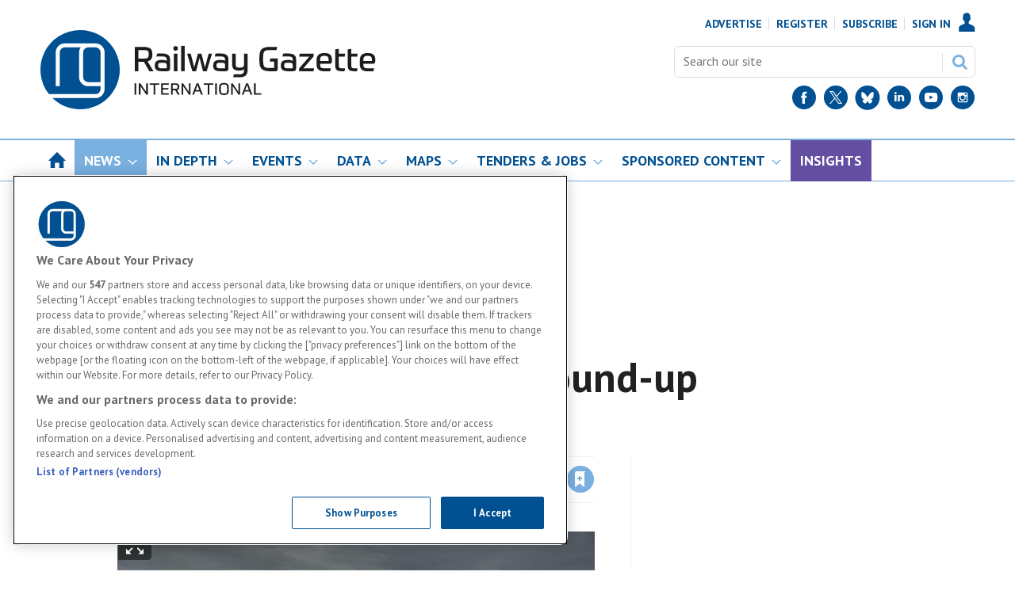

--- FILE ---
content_type: text/html; charset=utf-8
request_url: https://www.railwaygazette.com/freight/world-rail-freight-news-round-up/62762.article
body_size: 63808
content:

<!DOCTYPE html>
<html lang="en">
<head>
	<meta charset="utf-8">
<link rel="preload" as="style" href="/Magazine/core.css?p=7875617635931789">
<link rel="preload" as="script" href="/Magazine/core.js?p=7875617635931789">
	
    <link rel="preload" as="image" href="https://d1c4d7gnm6as1q.cloudfront.net/Pictures/480xany/1/8/6/53186_maritime_gbrf_451986.jpg" imagesrcset="https://d1c4d7gnm6as1q.cloudfront.net/Pictures/480xany/1/8/6/53186_maritime_gbrf_451986.jpg 480w,https://d1c4d7gnm6as1q.cloudfront.net/Pictures/600xany/1/8/6/53186_maritime_gbrf_451986.jpg 600w,https://d1c4d7gnm6as1q.cloudfront.net/Pictures/780xany/1/8/6/53186_maritime_gbrf_451986.jpg 780w" imagesizes="(max-width: 1023px) 100vw, 780px" />

	
	

<!-- DVV Google Tag Manager DO NOT delete -->
<script>(function(w,d,s,l,i){w[l]=w[l]||[];w[l].push({'gtm.start':
new Date().getTime(),event:'gtm.js'});var f=d.getElementsByTagName(s)[0],
j=d.createElement(s),dl=l!='dataLayer'?'&l='+l:'';j.async=true;j.src=
'https://www.googletagmanager.com/gtm.js?id='+i+dl;f.parentNode.insertBefore(j,f);
})(window,document,'script','dataLayer','GTM-KGQPK8B');</script>
<!-- End Google Tag Manager -->

<title>World rail freight news round-up | News | Railway Gazette International</title>
<meta name="description" content="News from the world rail freight market." />
<meta name="viewport" content="width=device-width, initial-scale=1" />


<meta name="momentnowdate" content="2026-01-22 19:44:24.541"/>
<meta name="momentlocale" content="en-gb"/>
<meta name="momentlocaleformat" content="D MMMM YYYY"/>
<meta name="momentrelative" content="false"/>
<meta name="momentrelativeformat" content="YYYY,MM,DD"/>
<meta name="momentrelativemorethan" content="10"/>

	
    <meta name="robots" content="noarchive" />
<meta name="pubdate" content="Mon, 17 Oct 2022 05:00 GMT" />
<link rel="canonical" href="https://www.railwaygazette.com/freight/world-rail-freight-news-round-up/62762.article" />
<meta name="blockthis" content="blockGA" />
<meta name="showwallpaper" content="true" />
<meta name="navcode" content="40" />
<meta name="primarynavigation" content="Freight ,News" />
    <meta property="og:title" content="World rail freight news round-up" />
<meta property="og:type" content="Article" />
<meta property="og:url" content="https://www.railwaygazette.com/freight/world-rail-freight-news-round-up/62762.article" />
<meta property="og:site_name" content="Railway Gazette International" />
<meta property="og:description" content="News from the world rail freight market." />
<meta property="og:image:width" content="1024" />
<meta property="og:image:height" content="536" />
<meta property="og:image" content="https://d1c4d7gnm6as1q.cloudfront.net/Pictures/1024x536/1/8/7/53187_tn_us-ns-locos-dash9_05.jpg" />
<meta property="og:image:alt" content="Norfolk Southern" />
<meta property="og:image" content="https://d1c4d7gnm6as1q.cloudfront.net/Pictures/1024x536/1/8/6/53186_maritime_gbrf_451986.jpg" />
<meta property="og:image:alt" content="Maritime_GBRf" />

<meta property="twitter:card" content="summary_large_image" />
<meta property="twitter:title" content="World rail freight news round-up" />
<meta property="twitter:description" content="News from the world rail freight market." />
<meta property="twitter:image:src" content="https://d1c4d7gnm6as1q.cloudfront.net/Pictures/1120xAny/1/8/7/53187_tn_us-ns-locos-dash9_05.jpg" />
<meta property="twitter:image:alt" content="Norfolk Southern" />

	
<link rel="icon" href="/magazine/dest/graphics/favicons/favicon-32x32.png" />
<!--[if IE]><link rel="shortcut icon" href="/magazine/dest/graphics/favicons/favicon.ico" /><![endif]-->
<link rel="apple-touch-icon-precomposed" href="/magazine/dest/graphics/favicons/apple-touch-icon-precomposed.png" />
<meta name="msapplication-TileImage" content="/magazine/dest/graphics/favicons/mstile-144x144.png" />
<meta name="msapplication-TileColor" content="#ffffff" />
	
	<link href="/Magazine/core.css?p=7875617635931789" rel="stylesheet" type="text/css">
<link href="/Magazine/print.css?p=7875617635931789" rel="stylesheet" type="text/css" media="print">


	
<script src="https://cdnjs.cloudflare.com/ajax/libs/jquery/3.4.1/jquery.min.js" integrity="sha256-CSXorXvZcTkaix6Yvo6HppcZGetbYMGWSFlBw8HfCJo=" crossorigin="anonymous" referrerpolicy="no-referrer"></script>
	
<script>var newLang={"more":{"default":"Show more","searchtype":"Show more","searchdates":"Show more"},"less":{"default":"Show fewer","searchtype":"Show fewer","searchdates":"Show fewer"},"show":{"default":"show"},"hide":{"default":"hide"},"caption":{"show":"show caption","hide":"hide caption"},"carousel":{"play":"play slideshow","pause":"pause slideshow"}};</script>
	
	<script type="text/javascript">
					var IPState = {
					
						useripstate: false,
						useripname: ''
						
					};
				</script>
<script type="text/javascript">
          
					window.dataLayer = window.dataLayer || [];
					window.dataLayer.push({'StoryID':'62762'});
					window.dataLayer.push({'StoryFormatProperty':'O'});
					
					window.dataLayer.push({'StoryCategories':'|Freight|'});
					
					window.dataLayer.push({'StoryLayout':'Standard'});
					window.dataLayer.push({'StoryWidth':'standard width'});
					
					
					window.dataLayer.push({'StoryLayoutCode':'1'});
					
					window.dataLayer.push({'StoryFormatCode':'1097'});
					
					window.dataLayer.push({'StoryTypeCode':'1013'});
					
					window.dataLayer.push({'StoryCategoriesCodes':'|67|'});
					
					window.dataLayer.push({'StoryFullNavPath':'|1|31|40|'});
					       
					window.dataLayer.push({'UserID':undefined});
					window.dataLayer.push({'NavCode':'40'});
					window.dataLayer.push({'MicrositeNavCode':'-1'});
					window.dataLayer.push({'NavKey':'40'});
          
          window.dataLayer.push({'NavigationAreaNavCode':'31'});
          </script>
<script type="text/javascript">
window.dataLayer.push({'AccessQualificationTypeName':'Free access (anonymous users)'});
window.dataLayer.push({'AccessProductCode':'RGofree'});
window.dataLayer.push({'AccessProductName':'Railway Gazette Online Free'});
window.dataLayer.push({'AccessCount':'1'});
</script>
<script type="text/javascript">
//dataLayer array declaration
window.dataLayer = window.dataLayer || [];
window.dataLayer.push({'grecaptcha':'6LdF8vonAAAAAD7o_GFdZx7ScY1_ggHdHUmijbXX'});
window.dataLayer.push({'LoggedIn':'False'});
window.dataLayer.push({'AccessStatus':'Granted'});
window.dataLayer.push({'AccessDeniedStoryID':undefined});
window.dataLayer.push({'AccessDeniedTitle':undefined});
window.dataLayer.push({'Template':'Story'});
window.dataLayer.push({'Pubcode':'2'});
window.dataLayer.push({'PublicationName':'Flight Global'});
window.dataLayer.push({'Title':'World rail freight news round-up | News'});
window.dataLayer.push({'StoryAccessControl':'Private'});
window.dataLayer.push({'StoryFormat':'No auto related content'});
window.dataLayer.push({'StoryType':'News'});
window.dataLayer.push({'Headline':'World rail freight news round-up'});
window.dataLayer.push({'LongHeadline':undefined});
window.dataLayer.push({'Intro':'News from the world rail freight market.'});
window.dataLayer.push({'Catchline':undefined});
window.dataLayer.push({'Synopsis':undefined});
window.dataLayer.push({'Standfirst':undefined});
window.dataLayer.push({'Answer':undefined});
window.dataLayer.push({'Source':undefined});
window.dataLayer.push({'Refs':undefined});
window.dataLayer.push({'Class':undefined});
window.dataLayer.push({'Credits':undefined});
window.dataLayer.push({'Postscript':undefined});
window.dataLayer.push({'PrimaryNav':'|Main Navigation|News|Freight|'});
window.dataLayer.push({'PrimaryNavCurrent':'Freight'});
window.dataLayer.push({'PrimaryNavCode':'|1|31|40|'});
window.dataLayer.push({'PrimaryNavCodeCurrent':'40'});
window.dataLayer.push({'FullNavPath':'|1|31|40|'}); 
window.dataLayer.push({'CategoryCodes':'|67|'});
window.dataLayer.push({'Tags':undefined});
window.dataLayer.push({'Bylines':'|Railway Gazette International|'});
window.dataLayer.push({'IssueDate':'01-10-2022'});
window.dataLayer.push({'IssueDateTime':'01-10-2022 00:00:00'});
window.dataLayer.push({'PublishDate':'17-10-2022'});
window.dataLayer.push({'PublishDateTime':'17-10-2022 05:00:00'});
window.dataLayer.push({'BrowseJobsURL':undefined});
window.dataLayer.push({'UserStateLoggedIn':'False'});
window.dataLayer.push({'FullNavPath':'|1|31|40|'});
</script>
	<link href='https://fonts.googleapis.com/css?family=PT+Sans:400,700' rel='stylesheet' type='text/css'>

<style>
 
/* PWVD-1254: Temp FIX START */
.directories .listBlocks ul li.company .storyDetails .company-articles{
    white-space: unset;
	 gap:5px;
}
/* PWVD-1254: Temp FIX END */
 
	/* CLS FIXES */
	#wrapper_sleeve {
		position: relative;
		max-width: 1024px;
		margin: 0 auto;
		background-color: #fff;
	}
	
	body#story.story-style-2 #wrapper_sleeve,
	body#story.story-style-4 #wrapper_sleeve,
	body#story.story-style-5 #wrapper_sleeve,
	body#story.story-style-6 #wrapper_sleeve,
	body#story.story-style-7 #wrapper_sleeve{
		max-width:unset;
	}
	.footer {
		width: 100vw;
		position: relative;
		left: 50%;
		right: 50%;
		margin-left: -50vw;
		margin-right: -50vw;
	}


	.wallpaper-applied.site-width-1024 .container.hot-topics-container .inner-sleeve {
		max-width: 1180px;
		width:1180px;
		margin: 0 auto;
	}

	.container.hot-topics-container .inner-sleeve {
		max-width: 1180px;
		width:1180px;
		margin: 0 auto;
	}

	.footer .container .inner-sleeve {
		max-width: 1220px;  
	}
	#wrapper_sleeve>:first-child {
		padding-top: 31px;
		background-color: #fff;
	}
	.accessContainer>.container:first-child .inner-sleeve {
		padding-top: 60px;
	}
	@media only screen and (max-width: 768px) {
		.accessContainer .storyPreview .access-denied-index-img.picture img{
			width:100px;
		}
	}
		@media screen and (min-width: 1024px){
		.hero-spin{
			width:100%;
			margin-left: -50%;
			margin-right: -50%;
		}
	 	.grid .hero-carousel .swiper-box,
		.container>.inner-sleeve:not(#colwrapper) .grid .oneColumn .spinVideo.full-width-background, 
		.container>.inner-sleeve:not(#colwrapper) .grid .oneColumn .spinVideo.site-width-background, 
		.container>.inner-sleeve:not(#colwrapper) .grid .oneColumn div.full-width-background, 
		.container>.inner-sleeve:not(#colwrapper) .grid .oneColumn div.site-width-background{
			width:100%;
			margin-left: calc(-50% + 50%);
		} 
		body#story.story-style-1 .contentWrapper{
			width: auto;
			padding-right: 7%;
		}
		body#story.story-style-2 .contentWrapper,
		body#story.story-style-4 .contentWrapper,
		body#story.story-style-5 .contentWrapper,
		body#story.story-style-6 .contentWrapper,
		body#story.story-style-7 .contentWrapper {
			 width: 107%;
			 padding-right: 7%;
		} 
	}
	@media screen and (min-width: 1180px){
		.grid .hero-carousel .swiper-box{
			width:100%;
			margin-left: -50%;
			margin-right: -50%;
		}
	}
	@media screen and (min-width: 1280px){
		.directories.directory-search .contentWrapperLeft {

			margin-left: 0;
			width: 100%;
		}
	}
</style>

<style type="text/css">
/* START styles for HTML messaging */
#top .html-message,
#main .html-message,
#foot .html-message {
	margin: 40px 0px;
}
#top .html-message .content,
#main .html-message .content,
#foot .html-message .content {
	background-color: #f2f2f2;
	padding: 20px 20px 50px;
	z-index: 9;
	position: relative;
}
#top .html-message.content-close-block .content,
#main .html-message.content-close-block .content,
#foot .html-message.content-close-block .content {
	padding-top: 40px;
}
#top .html-message .content .col-1,
#main .html-message .content .col-1,
#foot .html-message .content .col-1 {
	margin-bottom: 25px;
}				
#top .html-message .content .col-1 header h2,
#main .html-message .content .col-1 header h2,
#foot .html-message .content .col-1 header h2 {
	color: #000;
	font-size: 1.424rem;
	line-height: 1.602rem;
	margin-bottom: 13px;
}
#top .html-message .content .col-1 section p,
#main .html-message .content .col-1 section p,
#foot .html-message .content .col-1 section p {
	color:#444;
	font-size: 1rem;
	line-height: 1.266rem;
	margin-bottom: 20px;
}
#top .html-message .content .col-1 section ul,
#main .html-message .content .col-1 section ul,
#foot .html-message .content .col-1 section ul {
	padding: 0;
	margin: 0;
	list-style: none;
}
#top .html-message .content .col-1 section li,
#main .html-message .content .col-1 section li,
#foot .html-message .content .col-1 section li {
	color: #444;
	font-size: 1rem;
	line-height: 1.266rem;
	margin-bottom: 12px;
	position: relative;
 	padding-left: 18px;
}
#top .html-message .content .col-1 section li:before,
#main .html-message .content .col-1 section li:before,
#foot .html-message .content .col-1 section li:before {
	content: '';
	position: absolute;
	display: inline-block;
	left: -2px;
	top: 2px;
	width: 14px;
	height: 14px;
	background-position: -504px -517px;
	background-repeat: no-repeat;
	background-image: url(/magazine/dest/graphics/output/sprite.css-007e76df.svgz);
}
#top .html-message .content .col-1 footer .button,
#main .html-message .content .col-1 footer .button,
#foot .html-message .content .col-1 footer .button {
	position: absolute;
	bottom: 30px;
}
#top .html-message .content .col-2,
#main .html-message .content .col-2,
#foot .html-message .content .col-2 {
	background-color: #fff;
	position: relative;
	padding: 25px 20px;
	margin-bottom: 41px;
}
.html-message.content-close-block .content .col-2:after {
content: "";
display: inline-block;
border-left: 28px solid transparent;
border-right: 28px solid transparent;
border-top: 28px solid #fff;
position: absolute;
right: 25px;
bottom: -28px;
}
#top .html-message .content .col-2 section .image ,
#main .html-message .content .col-2 section .image,
#foot .html-message .content .col-2 section .image {
	display: none;
}
#top .html-message .content .col-2 section .quotation,
#main .html-message .content .col-2 section .quotation,
#foot .html-message .content .col-2 section .quotation {
	margin-bottom: 5px;
}
#top .html-message .content .col-2 section .quotation p,
#main .html-message .content .col-2 section .quotation p,
#foot .html-message .content .col-2 section .quotation p {
	color: #E39B00;
	font-size: 1.125rem;
	line-height: 1.424rem;
	font-weight: bold;
}
#top .html-message .content .col-2 section .quotation-source,
#main .html-message .content .col-2 section .quotation-source,
#foot .html-message .content .col-2 section .quotation-source {
	overflow: hidden;
}
#top .html-message .content .col-2 section .quotation-source p,
#main .html-message .content .col-2 section .quotation-source p,
#foot .html-message .content .col-2 section .quotation-source p {
	color: #666;
	font-size: .889rem;
	line-height: 1rem;
	margin-bottom: 5px;
}
/* Styling for 'close' button */
.content-close-block {
	position: relative;
}
.content-close-block .content-close-block-trigger {
	position: absolute;
	top: 0;
	right: 0;
	z-index: 30000;
	background-color: #f2f2f2;
	padding: 6px;
	text-transform: uppercase;
	font-size: 0.702rem;
	line-height: 0.702rem;
	text-decoration: none;
	font-weight: bold;
}
.content-close-block .content-close-block-trigger:after {
	content: "";
	display:	inline-block;
	width: 20px;
	height: 14px;
	background-repeat: no-repeat;
	background-image: url(https://d1c4d7gnm6as1q.cloudfront.net/pictures/web/m/u/g/message_close_691357.svgz);
	background-position: 4px 0px;
}
@media screen and (min-width: 1024px) {
	#top .oneColumn .html-message .content,
	#foot .oneColumn .html-message .content {
		display: flex;
		flex-wrap: nowrap;
		flex-direction: row;
		padding: 27px 40px 40px;
	}
	#top .oneColumn .html-message.content-close-block .content,
	#foot .oneColumn .html-message.content-close-block .content {
	padding-top: 40px;
	}
	#top .oneColumn .html-message .content .col-1,
	#foot .oneColumn .html-message .content .col-1 {
		flex: 1 67.68%;
		padding-right: 20px;
		margin-bottom: 70px;
	}
	#top .oneColumn .html-message .content .col-1 header h2,
	#top .twoColumnsSmallLeft .columnTwo .html-message .content .col-1 header h2,
	#top .twoColumnsSmallRight .columnOne .html-message .content .col-1 header h2,
	#main .oneColumn .html-message .content .col-1 header h2,
	#foot .oneColumn .html-message .content .col-1 header h2,
	#foot .twoColumnsSmallLeft .columnTwo .html-message .content .col-1 header h2,
	#foot .twoColumnsSmallRight .columnOne .html-message .content .col-1 header h2 {
		/* font-size: 2.566rem;
		line-height: 2.887rem; */
		font-size: 2.281rem;
		line-height: 2.566rem;
	}
	#top .twoColumns .html-message .content .col-1 header h2,
	#foot .twoColumns .html-message .content .col-1 header h2 {
		font-size: 2.281rem;
		line-height: 2.566rem;
	} 
	/* #top .oneColumn .html-message .content .col-1 section p,
	#top .twoColumns .html-message .content .col-1 section p,
	#top .twoColumnsSmallLeft .columnTwo .html-message .content .col-1 section p,
	#top .twoColumnsSmallRight .columnOne .html-message .content .col-1 section p,
	#main .oneColumn .html-message .content .col-1 section p,
	#foot .oneColumn .html-message .content .col-1 section p,
	#foot .twoColumns .html-message .content .col-1 section p,
	#foot .twoColumnsSmallLeft .columnTwo .html-message .content .col-1 section p,
	#foot .twoColumnsSmallRight .columnOne .html-message .content .col-1 section p {
		font-size: 1.125rem;
		line-height: 1.802rem;
		margin-bottom: 10px;
	} */
	/* #top .oneColumn .html-message .content .col-1 section li,
	#top .twoColumns .html-message .content .col-1 section li,
	#top .twoColumnsSmallLeft .columnTwo .html-message .content .col-1 section li,
	#top .twoColumnsSmallRight .columnOne .html-message .content .col-1 section li,
	#main .oneColumn .html-message .content .col-1 section li,
	#foot .oneColumn .html-message .content .col-1 section li,
	#foot .twoColumns .html-message .content .col-1 section li,
	#foot .twoColumnsSmallLeft .columnTwo .html-message .content .col-1 section li,
	#foot .twoColumnsSmallRight .columnOne .html-message .content .col-1 section li {
		font-size: 1.125rem;
		line-height: 1.802rem;
		margin-bottom: 0;
	} */
	/* #top .oneColumn .html-message .content .col-1 section li:before, 
	#top .twoColumns .html-message .content .col-1 section li:before,
	#top .twoColumnsSmallLeft .columnTwo .html-message .content .col-1 section li:before,
	#top .twoColumnsSmallRight .columnOne .html-message .content .col-1 section li:before,
	#main .oneColumn .html-message .content .col-1 section li:before,
	#foot .oneColumn .html-message .content .col-1 section li:before, 
	#foot .twoColumns .html-message .content .col-1 section li:before,
	#foot .twoColumnsSmallLeft .columnTwo .html-message .content .col-1 section li:before,
	#foot .twoColumnsSmallRight .columnOne .html-message .content .col-1 section li:before {
		top: 5px;
	} */
	#top .oneColumn .html-message .content .col-1 footer .button,
	#foot .oneColumn .html-message .content .col-1 footer .button {
		bottom: 40px;
	}
	#top .oneColumn .html-message .content .col-2,
	#foot .oneColumn .html-message .content .col-2 {
		background-color: transparent;
		flex: 1 56.565%;
		padding: 13px 0 0;
		margin-bottom: 41px;
	}
	#top .oneColumn .columnOne .html-message.content-close-block .content .col-2:after,
	#foot .oneColumn .columnOne .html-message.content-close-block .content .col-2:after {
		display: none;
	}
	#top .oneColumn .html-message .content .col-2 section .image,
	#top .twoColumns .html-message .content .col-2 section .image,
	#top .twoColumnsSmallLeft .columnTwo .html-message .content .col-2 section .image,
	#top .twoColumnsSmallRight .columnOne .html-message .content .col-2 section .image,
	#main .oneColumn .html-message .content .col-2 section .image,
	#foot .oneColumn .html-message .content .col-2 section .image,
	#foot .twoColumns .html-message .content .col-2 section .image,
	#foot .twoColumnsSmallLeft .columnTwo .html-message .content .col-2 section .image,
	#foot .twoColumnsSmallRight .columnOne .html-message .content .col-2 section .image {
		display: block;
		float: left;
		width: 140px;
		height: 140px;
		margin-right: 17px;
		margin-bottom: 10px;
	}
	#top .oneColumn .html-message .content .col-2 section .image img,
	#top .twoColumns .html-message .content .col-2 section .image img,
	#top .twoColumnsSmallLeft .columnTwo .html-message .content .col-2 section .image img,
	#top .twoColumnsSmallRight .columnOne .html-message .content .col-2 section .image img,
	#main .oneColumn .html-message .content .col-2 section .image img,
	#foot .oneColumn .html-message .content .col-2 section .image img,
	#foot .twoColumns .html-message .content .col-2 section .image img,
	#foot .twoColumnsSmallLeft .columnTwo .html-message .content .col-2 section .image img,
	#foot .twoColumnsSmallRight .columnOne .html-message .content .col-2 section .image img {
		border-radius: 100%;
	}
	#top .oneColumn .html-message .content .col-2 section .quotation,
	#foot .oneColumn .html-message .content .col-2 section .quotation {
		float: right;
		margin-bottom: 5px;
		min-width: 240px;
		width: calc(100% - 160px);
	}
	#top .oneColumn .html-message .content .col-2 section .quotation p,
	#top .twoColumns .html-message .content .col-2 section .quotation p,
	#top .twoColumnsSmallLeft .columnTwo .html-message .content .col-2 section .quotation p,
	#top .twoColumnsSmallRight .columnOne .html-message .content .col-2 section .quotation p,
	#main .oneColumn .html-message .content .col-2 section .quotation p,
	#foot .oneColumn .html-message .content .col-2 section .quotation p,
	#foot .twoColumns .html-message .content .col-2 section .quotation p,
	#foot .twoColumnsSmallLeft .columnTwo .html-message .content .col-2 section .quotation p,
	#foot .twoColumnsSmallRight .columnOne .html-message .content .col-2 section .quotation p {
		font-size: 1.4rem;
		margin-bottom: 15px;
		line-height: 2rem;
	}
	#top .oneColumn .html-message .content .col-2 section .quotation-source,
	#foot .oneColumn .html-message .content .col-2 section .quotation-source {
		clear: both;
		float: left;
		width: 140px;
	}
	#top .oneColumn .html-message .content .col-2 section .quotation-source p,
	#foot .oneColumn .html-message .content .col-2 section .quotation-source p {
		margin-bottom: 0;
	}
}
/* END styles for HTML messaging */
</style>
<style type="text/css">
/* START styles for thank you page */
.thankYouTop {
	text-align: center;
}
.spinPromo.thankYouTop.package h2 {
	padding: 10px 0;
}
.spinPromo.thankYouTop.package .columns .column-1, .package .columns .column-2, .package .columns .column-3 {
	background-color: #fff;
	padding: 20px;
}
.spinPromo.thankYouTop.package .columns .column-1, .package .columns .column-2{
	margin-bottom: 20px;
}

@media screen and (min-width: 1024px) {
.spinPromo.thankYouTop.package .columns {
	display: flex;
	flex-direction: row;
	max-width: 1180px;
	margin-left: auto;
	margin-right: auto;
}
.spinPromo.thankYouTop.package .columns .column-1, .package .columns .column-2, .package .columns .column-3 {
	flex: 1 1;
	position: relative;
	text-align: left;
}
.spinPromo.thankYouTop.package .columns .column-1, .package .columns .column-2{
	margin-bottom: 0;
}
.spinPromo.thankYouTop.package .columns .column-2, .package .columns .column-3 {
	margin-left: 20px;
}
.spinPromo.thankYouTop.package .columns .column-inner {
	padding-bottom: 50px;
}
.spinPromo.thankYouTop.package .columns .column-footer {
	position: absolute;
	left: 20px;
	right: 20px;
	bottom: 20px;
	padding: 0;
}
}
/* END styles for thank you page */
</style>

<style>
  .mast-sharing-icons {
    display: none;
    position: absolute;
    right: 20px;
    bottom: -20px;
    list-style: none;
    margin: 0;
    padding: 0;
  }
  .mast-sharing-icons:after {
    display: table;
    clear: both;
    content: '';
  }
  .mast-sharing-icons li {
    float: left;
  }
  .mast-sharing-icons li:not(:last-child) {
    margin-right: 8px;
  }
  .mast-sharing-icons li a {
    display: inline-block;
  }
  .mast-sharing-icons li a svg [id$="-circle"] {
    fill: #005092;
    transition: fill 200ms linear;
  }
  .mast-sharing-icons li a:hover svg [id$="-circle"] {
    fill: #000;
  }
  @media screen and (min-width: 1024px) {
    .mast-sharing-icons {
      display: block;
    }
  }
</style>


<!-- TEMP PATCH: DVVMCS-366 START -->
<style>
header#masthead+.ad {
    position: relative;
}
@media screen and (min-width: 1024px) {
	.wallpaper-applied header#masthead+.ad:before {
		content: '';
		position: absolute;
		left: -50vw;
		right: -50vw;
		z-index: 0;
		top: -24px;
		bottom: -24px;
		width: 1024px;
		margin: 0 auto;
	}
	.wallpaper-applied header#masthead+.ad > div {
		 position: relative;
	}
}
</style>
<!-- TEMP PATCH: AC - REMOVAL OF RG CHINA LOGO AND RE-WORK OF GRID REPEAT -- START -->

<style>
.brand-list ul li {
    margin: 0 auto;
	 }
	 
@media screen and (min-width: 1280px){
.brand-list ul {
    -ms-grid-columns: 1fr 20px 1fr 20px 1fr 20px 1fr 20px 1fr;
    grid-template-columns: repeat(3,1fr) !important;
	 grid-gap: 170px;
}}


@media screen and (min-width: 768px) and (max-width: 1280px) {
.brand-list ul {
    display: -ms-grid;
    display: grid;
    -ms-grid-columns: 1fr 20px 1fr 20px 1fr;
    grid-template-columns: repeat(2,1fr) !important;
    grid-gap: 75px;
    margin: auto;
    text-align: center !important;
}}

#cookiePolicy div p {text-align: left;}
</style>
<!-- TEMP PATCH: AC END -->

<!-- AC - Ads text colour for global enhanced ads -->
<style>


.ad-text {
  background: #f0f2f2;
  font-size: 0.675rem;
  padding: 2px;
  color: #444;
  text-transform: uppercase;
  border-top: 4px solid #DCDCDC;
}

</style>
<style>
.wallpaper-applied.site-width-1024 .ad-style1, .wallpaper-applied.site-width-1024 header#masthead+.ad {
width: 728px;
}
</style>
<!-- START DIRECTORY CSS STYLING -->
<style>
	.directories .contactOption__web a{
		overflow-wrap: break-word;
	}
	.directories .company-footer .company-footer__content__sleeve .company-footer__content .company-footer__info-logo-request-info,
	.directories .company-footer .company-footer__content__sleeve .company-footer__content {
		gap:20px;
	}
	@media screen and (min-width: 1024px){
		.full-branded-section, .full-container {
			width: unset;
			left: unset;
			right: unset;
			margin-left: unset;
			margin-right: unset;
		}
		.directories .company-footer .company-footer__content__sleeve .company-footer__content .company-footer__info-logo-request-info .company-footer__info{
			margin:0;
		}
	}
	@media screen and (min-width: 1280px){
.directories #content .headerWrapper,
		.directories .contentWrapper {
			width: 100%;
		}
		.directories .company-header .company-header__content__sleeve .company-header__content .company-header__info {
			padding-left: 20px;
			padding-right: 20px;
		}
		.directories .company-header .company-header__content__sleeve .company-header__content .company-header__logo-request-info .company-header__logo .company-header__logo_inner {

			margin-right: 20px;
		}
		.directories .contactus__header .contactus__header_location {
			margin-left: 12%;
		}
		.directories .company-header .company-header__content__sleeve .company-header__company-tabs,
		.directories .company-footer .company-footer__content__sleeve .company-footer__content {
			padding-left: 20px;
			padding-right: 20px;
		}

	}

</style>
<!-- END DIRECTORY CSS STYLING -->


<!-- Beginnig hot topics CSS STYLING -->
<style>

.hot-topics-item {display: none;}

.hot-topics-item > span:nth-child(2) > a:nth-child(1) {display: none;}
	 
.wallpaper-applied.site-width-1024 .hot-topics-container {
    position: relative;
    width: 100% !important;
    margin: auto;
}

.wallpaper-applied.site-width-1024 .container.hot-topics-container .inner-sleeve {
    max-width: 1024px !important;
    width: 100%;
    margin: 0 auto;
}





.directories .contactus__footer {
display: none;
}

div.company-footer__info-logo-request-info > div.company-footer__info > button {
display: none !important;
}

div.company-header__content > div.company-header__info > button {
display: none !important;
}

.cta-button-wrapper {  margin: 0 auto !important; display: table;}

.cta-button {
  background: transparent;
  padding: 10px 20px;
  border: 2px solid #005092;
  border-radius: 20px;
  margin: 0 auto !important;
  transition: all 0.25s ease;
}

.cta-button:hover {
  background: #005092;
  color: #fff !important;
  padding: 10px 20px;
  border: 2px solid #005092;
  border-radius: 20px;
  transition: all 0.25s ease;
  text-decoration: none;
}


.storytext .inline_gallery.style1-gallery .galleryscroll .text.content {background: #ffffff73; padding: 10px;}


.accessContainer .accessMessage .middleBlock .factfile {background: #9f9f9f;}
.accessContainer .accessMessage .topBlock p {text-align: center;}
.accessContainer .accessMessage .topBlock h2 {font-size: 1.25rem; text-align: center;}

.accessContainer .accessMessage .middleBlock {box-shadow: 0 0 7px 0px #9f9f9f; border: 0px solid #9f9f9f;}



li.nav-item:nth-child(9) {background: #634ea1 !important;}
.desktopNavigation ul.main>li.nav-item:nth-child(9) >a>span {color: #fff !important;}




@media screen and (min-width: 1280px) {
    .directories .contactus__header .contactus__header_location .company-meta__address p {
        margin-bottom: 0;
        width: auto; 
    }
}



.wallpaper-applied .wallpaper-ad>div {
    position: fixed !important;
}



.directory-button {
background: transparent;
    padding: 10px 20px;
    border: 2px solid #005092;
    border-radius: 20px;
    margin: 0px auto 20px !important;
    transition: all 0.25s ease;
    max-width: 300px;
    text-align: center;
    height: 55px;
}

.directory-button:hover {
  background: #005092;
  color: #fff !important;
  padding: 10px 20px;
  border: 2px solid #005092;
  border-radius: 20px;
  transition: all 0.25s ease;
  text-decoration: none;
}
.directory-button:hover a{color: #fff;}


</style>
<style>
.contactOption__email {
display: none;
}
</style>

<!-- <style>
div#wrapper div#wrapper_sleeve.showMenuPushed div.container.relatedArticles.companyNews {display: none;}
</style>
-->
<!-- END hot topics CSS STYLING --><style type="text/css">.inline_image img[width][height]:not(.zoomable-image) {contain: unset;}</style>


<script data-ad-client="ca-pub-7045852503918369" async src="https://pagead2.googlesyndication.com/pagead/js/adsbygoogle.js"></script>
 
<meta name="google-site-verification" content="ojKNsJR7hnpBNaYvxbPPxNCHSQ0YJnk6BHFQui-VqsQ" />
<meta name="google-site-verification" content="HCoJsr9OuUiqJS--PJxmsXQRuTF7_scJPa_V9A_g7yA" />
<meta name="google-site-verification" content="yqc9O3gL22UT2bkYsY2LHSea9TJiT_5aiXGAQd2Grgw" />
<script async src="https://securepubads.g.doubleclick.net/tag/js/gpt.js"></script>
<meta name="facebook-domain-verification" content="4hxznarlpud6o8as30xwhq7vltgodi" />


 
 
 
<!-- Begin of setting Premium user -->
 
<script>
$(document).ready(function() {
var notSignedIn =  getDataLayerVal('PartyActiveProductIds') == undefined ? true : false ;
 
                if(!notSignedIn){
var splitthis = getDataLayerVal('PartyActiveProductIds').split('|');
                
                var premium = splitthis.filter(function(number) {
                  return number == '2';
                });
                
 if(premium.length != 0){
                                document.querySelector('body').classList.add("premium");
                                } else{
                                                if(document.querySelector('body').classList.contains("premium")){
                                                                                document.querySelector('body').classList.remove("premium");
                                                }
                }
                }
})
 
</script>
<!-- End of setting Premium user -->
 
 
<style>
  .mast-sharing-icons {
    display: none;
    position: absolute;
    right: 20px;
    bottom: -20px;
    list-style: none;
    margin: 0;
    padding: 0;
  }
  .mast-sharing-icons:after {
    display: table;
    clear: both;
    content: '';
  }
  .mast-sharing-icons li {
    float: left;
  }
  .mast-sharing-icons li:not(:last-child) {
    margin-right: 8px;
  }
  .mast-sharing-icons li a {
    display: inline-block;
  }
  .mast-sharing-icons li a svg [id$="-circle"] {
    fill: #005092;
    transition: fill 200ms linear;
  }
  .mast-sharing-icons li a:hover svg [id$="-circle"] {
    fill: #000;
  }
  @media screen and (min-width: 1024px) {
    .mast-sharing-icons {
      display: block;
    }
  }
</style>
 
<script>
                var showwallpaper; 
                if(document.querySelector('meta[name="showwallpaper"]')) { 
                                showwallpaper = document.querySelector('meta[name="showwallpaper"]').content; 
                }
</script>
 
 
 
<style>
@media screen and (min-width: 1220px) {
.wallpaper-applied.site-width-1024 .mast.container .inner-sleeve, .wallpaper-applied.site-width-1024 #mainnav.container .inner-sleeve 
{ max-width: 1220px; } 
}
</style>
 
 
 
<script type='text/javascript'>
  function getDataLayerVal(keyVal) {
    for (var i = 0; i < window.dataLayer.length; i++) {
      if (dataLayer[i][keyVal] !== undefined) {
        return dataLayer[i][keyVal];
      }
    }
  }
  function updateContentFromDataLayer(selector, value) {
    return document.querySelector(selector).innerText = getDataLayerVal(value)
  }
</script>
 
<script>
                window.googletag = window.googletag || {cmd: []};
                googletag.cmd.push(function() {
                                // Define a size mapping object which can be applied to the ad positions. The first
                                // parameter to addSize is a viewport size, while the second is a list of allowed ad sizes.
                                // The sizes included below match those in the examples provided in this support document.
                
                                //(Used for: AdvertA, AdvertC, AdvertAttach)   
                                var mapSmallRight = googletag.sizeMapping().
                                // 320, 0 (Mobile)
                                addSize([320, 0], [[300,75],[320,50],[300,250]]).
                                // 768, 0 (Tablet - Portrait)
                                addSize([768, 0], [[300, 250]]).
                                // 1024, 0 (Desktop / Tablet Landscape)
                                addSize([1024, 0], [[300,250]]).build();
 
                                //(Used for: AdvertB)
                                var mapSmallRightB = googletag.sizeMapping().
                                // 320, 0 (Mobile)
                                addSize([320, 0], [[300,75],[320,50],[300,250]]).
                                // 768, 0 (Tablet - Portrait)
                                addSize([768, 0], [[300, 250]]).
                                // 1024, 0 (Desktop / Tablet Landscape)
                                addSize([1024, 0], [[300,250], [120,600], [160,600], [300,600]]).build();
                                
                                //(Used for: AdvertD, AdvertE, AdvertF)
                                var mapLargeRight = googletag.sizeMapping().
                                // 320, 0 (Mobile)
                                addSize([320, 0], [[300, 50]]).
                                // 768, 0 (Tablet - Portrait)
                                addSize([768, 0], [[300, 250]]).
                                // 1024, 0 (Desktop / Tablet Landscape)
                                addSize([1024, 0], [[300, 600]]).build();
 
                                // WV Cloud Documentation | Google DoubleClick Advertising
                                // abacusemedia.com/webvision Page 6 of 12
                                //(Used for: Masthead Leaderboard;)
                                var mapLB = googletag.sizeMapping().
                                // 320, 0 (Mobile)
                                addSize([320, 0], [[300,50], [320, 50]]).
                                // 601, 0 (Small Tablet - Portrait)
                                addSize([601, 0], [[468,60]]).
                                // 768, 0 (Tablet - Portrait)
                                addSize([768, 0], [[728,90]]).
                                // 1024, 0 (Desktop / Tablet Landscape)
                                addSize([1024, 0], [[728,90], [970,250]]).build();
 
                                var mapWallpaper = googletag.sizeMapping().
                                addSize([0, 0], []).
                                // 1220, 0
                                addSize([1220, 0], [1, 1]).build();
 
                                // var wallpaperSlot = googletag.defineOutOfPageSlot('/13644946/WallpaperV5', 'div-gpt-ad-1602240785818-0').addService(googletag.pubads());
 
											// ADVERT A
                                googletag.defineSlot('/13644946/RGI.COM_MPU_GENERAL_PAGES', [300, 250], 'div-gpt-ad-1602084646203-0').defineSizeMapping(mapSmallRight).addService(googletag.pubads());
 
                                // ADVERT B
                                googletag.defineSlot('/13644946/RGI_MPU_General2', [300, 250], 'div-gpt-ad-1601978937945-0').defineSizeMapping(mapSmallRightB).addService(googletag.pubads());
 
										  // ADVERT C
                                googletag.defineSlot('/13644946/RGI_MPU_C', [300, 250], 'div-gpt-ad-1666188956933-0').defineSizeMapping(mapSmallRight).addService(googletag.pubads());
 
                                // UNDER NAV
                                googletag.defineSlot('/13644946/RGI.COM_LEAD_GENERAL_PAGES', [[300, 50], [320, 50], [970, 90], [728, 90], [970, 250], [468, 60]], 'div-gpt-ad-1601973347622-0').defineSizeMapping(mapLB).addService(googletag.pubads());

											// Home Leaderboard 2
											googletag.defineSlot('/13644946/RGI_Leaderboard_2', [[300, 50], [320, 50], [970, 90], [728, 90], [970, 250], [468, 60]], 'div-gpt-ad-1724079785985-0').defineSizeMapping(mapLB).addService(googletag.pubads());
											
											// Home Leaderboard 3
											googletag.defineSlot('/13644946/RGI_Leaderboard_3', [[300, 50], [320, 50], [970, 90], [728, 90], [970, 250], [468, 60]], 'div-gpt-ad-1724081464759-0').defineSizeMapping(mapLB).addService(googletag.pubads());
											
											// Leaderboard 4
											googletag.defineSlot('/13644946/RGI_leaderboard_4', [[970, 250]], 'div-gpt-ad-1726133201831-0').defineSizeMapping(mapLB).addService(googletag.pubads());

											// home video slot
											//googletag.defineSlot('/13644946/rgivideo', [[640, 480], [300, 250]], 'div-gpt-ad-1644499013896-0').addService(googletag.pubads());
											
											//RG ADHESION - (WB 10.09/2024)
											googletag.defineOutOfPageSlot('/13644946/RGI_Adhesion', 'div-gpt-ad-1725960169073-0').addService(googletag.pubads());
                 
                                // Microsite ad units
                                googletag.defineSlot('/13644946/Metro_MPU_General', [300, 250], 'div-gpt-ad-1602154876742-0').defineSizeMapping(mapSmallRight).addService(googletag.pubads());
                                googletag.defineSlot('/13644946/Metro_MPU_B', [300, 250], 'div-gpt-ad-1602154919837-0').defineSizeMapping(mapSmallRight).addService(googletag.pubads());
                                googletag.defineSlot('/13644946/Metro_MPU_C', [300, 250], 'div-gpt-ad-1602154953662-0').defineSizeMapping(mapSmallRight).addService(googletag.pubads());
                                googletag.defineSlot('/13644946/Metro_Leaderboard_General', [[300, 50], [728, 90], [468, 60]], 'div-gpt-ad-1707835215170-0').defineSizeMapping(mapLB).addService(googletag.pubads());
                                googletag.defineSlot('/13644946/Metro_Skyscraper', [[300, 600], [300, 250]], 'div-gpt-ad-1602154984749-0').defineSizeMapping(mapSmallRightB).addService(googletag.pubads());
 
                                googletag.defineSlot('/13644946/RBUK_Masthead_Leader_under_Nav', [[300, 50], [728, 90], [468, 60]], 'div-gpt-ad-1602155029502-0').defineSizeMapping(mapLB).addService(googletag.pubads());
                                googletag.defineSlot('/13644946/RBUK_Advert_A', [300, 250], 'div-gpt-ad-1602155062284-0').defineSizeMapping(mapSmallRight).addService(googletag.pubads());
                                googletag.defineSlot('/13644946/RBUK_MPU_B', [300, 250], 'div-gpt-ad-1602155092840-0').defineSizeMapping(mapSmallRightB).addService(googletag.pubads());
                                googletag.defineSlot('/13644946/RBUK_Advert_C', [300, 250], 'div-gpt-ad-1602155131343-0').defineSizeMapping(mapSmallRightB).addService(googletag.pubads());
                                
										  //Out of page unit - added 15-9-22
 										  googletag.defineOutOfPageSlot('/13644946/RGI_Interstitial', 'div-gpt-ad-1663232421348-0').addService(googletag.pubads());
                                
                                googletag.pubads().setTargeting('UserStateLoggedIn', getDataLayerVal('UserStateLoggedIn'));
                                googletag.pubads().setTargeting('StoryCategories', getDataLayerVal('StoryCategories'));
                                googletag.pubads().setTargeting('navcode', getDataLayerVal('NavCode'));
                                googletag.pubads().setTargeting('articleid', getDataLayerVal('StoryID'));
                                googletag.pubads().setTargeting('storylayout', getDataLayerVal('StoryLayout'));
                                googletag.pubads().setTargeting('jobtitle', typeof jobtitleVar !== 'undefined' ? jobtitleVar.slice(1,-1) : '');
                                googletag.pubads().setTargeting('industrysector', typeof industrySectorVar !== 'undefined' ? industrySectorVar.slice(1,-1) : ''); 
                                googletag.pubads().setTargeting('MicrositeNavCode', getDataLayerVal('MicrositeNavCode'));
										  googletag.pubads().setTargeting('usertype', getDataLayerVal('usertype'));
                                googletag.pubads().setTargeting('ProductId',getDataLayerVal('PartyActiveProductIds'));
										  
 googletag.pubads().setTargeting("url",window.location.pathname);
 
 googletag.pubads().setTargeting('slug', document.location.pathname.substr(document.location.pathname.lastIndexOf('/')));
 

                               
                 
                                if (document.querySelector('#div-gpt-ad-1602240785818-0') && showwallpaper && (window.innerWidth > 1220)) {
                                                var wallpaperSlot = googletag.defineOutOfPageSlot('/13644946/WallpaperV5', 'div-gpt-ad-1602240785818-0').addService(googletag.pubads()).setTargeting('url', document.location.pathname);
                                                googletag.pubads().addEventListener('slotRenderEnded', function(event) {
 
                                                                if((event.slot.getSlotElementId() == wallpaperSlot.getSlotElementId()) && !event.isEmpty) {
                                                                                if(document.querySelector('.wallpaper-ad[data-site-width-1024]')) {
                                                                                                document.body.classList.add('site-width-1024');
                                                                                }
                                                                                if(showwallpaper === "true") {
                                                                                                document.body.classList.add('wallpaper-applied');
                                                                                                $(window).trigger('wallpaper:advert');
                                                                                }
                                                                }
                                                });
                                };
		googletag.pubads().enableLazyLoad({
   fetchMarginPercent: 5, // Fetch slots within 5 viewports.
   renderMarginPercent: 5, // Render slots within 2 viewports.
   mobileScaling: 0 // Double the above values on mobile.
});


		//googletag.pubads().enableAsyncRendering();
		//googletag.pubads().collapseEmptyDivs();
		googletag.enableServices();
	});
  
                // check if wallpaper is defined, is set to be shown on this page and screen width is greater than 1220
                /*
                if (document.querySelector('#div-gpt-ad-1578661320890-0') && showwallpaper && (window.innerWidth > 1220)) {
                                var wallpaperSlot = googletag.defineOutOfPageSlot('/210416249/Wallpaper', 'div-gpt-ad-1602240785818-0').defineSizeMapping(mapWallpaper).addService(googletag.pubads()).setTargeting('url', document.location.pathname);
                                googletag.pubads().addEventListener('slotRenderEnded', function(event) {
                                                debugger;
                                                if((event.slot.getSlotElementId() == wallpaperSlot.getSlotElementId()) && !event.isEmpty) {
                                                                debugger;
                                                                if(document.querySelector('.wallpaper-ad[data-site-width-1024]')) {
                                                                                document.body.className += ' ' + 'site-width-1024';
                                                                }
                                                                if(showwallpaper === "true") {
                                                                                document.body.className += ' ' + 'wallpaper-applied';
                                                                                $(window).trigger('wallpaper:advert');
                                                                }
                                                }
                                });
                };
                */
  
                window.addEventListener('message', receiveMessage, false);

                function receiveMessage(event) {
                                if(event.data == 'wallpaper-fireplace' || event.data == 'wallpaper-standard') {
                                //if(event.data == 'wallpaper-standard') {
                                                document.body.classList.add(event.data);
                                                positionWallpaperFromTop();
                                                wallpaperElement = document.querySelector('.wallpaper-ad').getElementsByTagName('div')[0];
                                                wallpaperElement.style.top = document.querySelector('#masthead').getBoundingClientRect().bottom + 'px';
                                }
                }
 
                function positionWallpaperFromTop() {
                                if(!window.IntersectionObserver) return;
                                var observer = new IntersectionObserver(function(entries) {
                                                if (entries[0].isIntersecting) {
                                                                var wallpaperElement = document.querySelector('.wallpaper-ad').getElementsByTagName('div')[0];
                                                                wallpaperElement.style.top = (document.querySelector('#masthead').getBoundingClientRect().bottom + window.scrollY) + 'px'
                                                } else {
                                                                document.querySelector('#wrapper_sleeve').style.top = '0';
                                                }
                                });
                                observer.observe(document.querySelector('#masthead'));
                }
</script>

 
<!-- THIS IS COMMENTED OUT AS IT ALREADY EXISTS ON A SEPARATE PAGE TEXT "Google tag manager" -->
<!-- Google Tag Manager (noscript) 
<noscript><iframe src="https://www.googletagmanager.com/ns.html?id=GTM-KGQPK8B"
height="0" width="0" style="display:none;visibility:hidden"></iframe></noscript>
End Google Tag Manager (noscript) -->


<script type="text/javascript">
_linkedin_partner_id = "3203105";
window._linkedin_data_partner_ids = window._linkedin_data_partner_ids || [];
window._linkedin_data_partner_ids.push(_linkedin_partner_id);
</script><script type="text/javascript">
(function(){var s = document.getElementsByTagName("script")[0];
var b = document.createElement("script");
b.type = "text/javascript";
b.async = true;
b.src = "https://snap.licdn.com/li.lms-analytics/insight.min.js";
s.parentNode.insertBefore(b, s);})();
</script>
<noscript>
<img height="1" width="1" style="display:none;" alt="" src="https://px.ads.linkedin.com/collect/?pid=3203105&fmt=gif" />
</noscript>



<!-- Pardot Code -->
<script type="text/javascript">
piAId = '184272';
piCId = '447678';
(function() {
	function async_load(){
		var s = document.createElement('script'); s.type = 'text/javascript';
		s.src = ('https:' == document.location.protocol ? 'https://pi' : 'http://cdn') + '.pardot.com/pd.js';
		var c = document.getElementsByTagName('script')[0]; c.parentNode.insertBefore(s, c);
	}
	if(window.attachEvent) { window.attachEvent('onload', async_load); }
	else { window.addEventListener('load', async_load, false); }
})();
</script>
<!-- Pardot Code -->

	

<script>
	var EnhancedAdvertisingConfig = {};
</script>

<!--Global Enhanced Adverts JSON definition from PAGETEXT-->
<script>
EnhancedAdvertisingConfig = {
"Refresh":false,
"RefreshDelaySecondsDefaultDesktop":30,
"RefreshDelaySecondsDefaultMobile":30,

"StoryDynamicSlotsAddGroupsAll":"Ads,Widgets", 
"StoryDynamicSlotsAddGroupsInline":"", 
"StoryDynamicSlotsAddGroupsRHC":"",
"StoryDynamicSlotsRemoveGroupsAll":"", 
"StoryDynamicSlotsRemoveGroupsInline":"", 
"StoryDynamicSlotsRemoveGroupsRHC":"",

"StoryDynamicSlotsRepeat":true,
"StoryDynamicSlotsDesktopMaxInlineSlots":3,
"StoryDynamicSlotsMobileMaxInlineSlots":3,

"StoryDynamicSlotsDesktopMaxRHCSlots":3,
"StoryDynamicSlotsDesktopElementSpacingFirst":3,
"StoryDynamicSlotsMobileElementSpacingFirst":2,
"StoryDynamicSlotsDesktopElementSpacing":4,
"StoryDynamicSlotsMobileElementSpacing":3,

"GAMAdUnitSizesInlineMobileDefault":[[300,250]],
"GAMAdUnitSizesInlineDesktopDefault":[[300,250]],
"GAMAdUnitSizesRHCDefault":[[300,250],[300,600]],

"RHCMinHeightForSlotInsert":250,
"RHCAdContainerDefaultHeight":250,

"RHCMinHeightForStickyAd":300,
"RHCStickyAdThresholdHeight":300,
"RHCAdSmallContainerDefaultHeight":300,

"CollapseEmptyDivs":true,

"Slots":[
	{
		"Type":"GAMAdvert",
		"Position":"PreferRight",
		"Group":"Ads",
		"AdUnit":"/13644946/RGI.COM_MPU_GENERAL_PAGES",
		"RefreshDelaySeconds":30,
		"Sticky":false,
		"Repeat":false,
		"Refresh":true,
		"InsertIfNoRHCSpace":true,
		"NoBackfill":true,
		"AdUnitSizesInline":[[300,250]], //not required after hotfix
		"AdUnitSizesInlineDesktop":[[300,250]],
		"AdUnitSizesInlineMobile":[[300,600],[300,250]],
		"AdUnitSizesRHC":[[300,250]],
		"ExtraHTML":"<div class=\"ad-text\">Advert</div>",
		"MinHeight":250
	},
	{
		"Type":"CustomContent",
		"Position":"Right",
		"Sticky":false,
		"Group":"Widgets",
		"Repeat":false,
		"InsertIfNoRHCSpace":true,
		"HTML":"<div class=\"tab-widget-5\" data-ajax-load-content=\"\" data-cache-bust=\"true\" data-url=\"/ajax/most\"></div>",
		"CustomEventName":"MostPopularWidgetInit",
		"Javascript":function(elem,container,slotconfig,adcounter,counter,repeat){
			$(window).trigger("abacus:readjusrhcheight",[event, elem]);
		},
		"CSSClass":"wvc-custom-widget-mostpopular",
		"MinHeight":600
	},
	{
		"Type":"GAMAdvert",
		"Position":"Right",
		"Group":"Ads",
		"AdUnit":"/13644946/RGI_MPU_General2",
		"RefreshDelaySeconds":30,
		"Sticky":true,
		"Repeat":false,
		"Refresh":true,
		"NoBackfill":true,
		"InsertIfNoRHCSpace":true,
		"AdUnitSizesInlineDesktop":[[300,250]],
		"AdUnitSizesInlineMobile":[[300,250]],
		"AdUnitSizesRHC":[[300,600],[300,250]],
		"ExtraHTML":"<div class=\"ad-text\">Advert</div>",
		"MinHeight":250
	},
	//repeating slots - 1 and 2
	{
		"Type":"GAMAdvert",
		"Position":"Right",
		"Group":"Ads",
		"AdUnit":"/13644946/RGI.COM_MPU_GENERAL_PAGES",
		"RefreshDelaySeconds":30,
		"Sticky":true,
		"Repeat":true,
		"Refresh":true,
		"NoBackfill":true,
		"InsertIfNoRHCSpace":false,
		"AdUnitSizesInlineDesktop":[[300,250]],
		"AdUnitSizesInlineMobile":[[300,250]],
		"AdUnitSizesRHC":[[300,250]],
		"ExtraHTML":"<div class=\"ad-text\">Advert</div>",
		"MinHeight":250
	},
	{
		"Type":"GAMAdvert",
		"Position":"Right",
		"Group":"Ads",
		"AdUnit":"/13644946/RGI_MPU_General2",
		"RefreshDelaySeconds":30,
		"Sticky":true,
		"Repeat":true,
		"Refresh":true,
		"NoBackfill":true,
		"InsertIfNoRHCSpace":false,
		"AdUnitSizesInlineDesktop":[[300,250]],
		"AdUnitSizesInlineMobile":[[300,250]],
		"AdUnitSizesRHC":[[300,250]],
		"ExtraHTML":"<div class=\"ad-text\">Advert</div>",
		"MinHeight":250
	},
	//inline repaeting slots
		{
		"Type":"GAMAdvert",
		"Position":"Inline",
		"Group":"Ads",
		"AdUnit":"/13644946/RGI.COM_MPU_GENERAL_PAGES",
		"RefreshDelaySeconds":30,
		"Repeat":true,
		"Refresh":true,
		"NoBackfill":false,
		"AdUnitSizesInlineDesktop":[[300,250]],
		"AdUnitSizesInlineMobile":[[300,250]],
		"ExtraHTML":"<div class=\"ad-text\">Advert</div>",
		"MinHeight":269
	},
	{
		"Type":"GAMAdvert",
		"Position":"Inline",
		"Group":"Ads",
		"AdUnit":"/13644946/RGI_MPU_General2",
		"RefreshDelaySeconds":30,
		"Repeat":true,
		"Refresh":true,
		"NoBackfill":false,
		"AdUnitSizesInlineDesktop":[[300,250]],
		"AdUnitSizesInlineMobile":[[300,250]],
		"ExtraHTML":"<div class=\"ad-text\">Advert</div>",
		"MinHeight":269
	}
],

"Overrides":[
	{
	//If Type='Sponsored' (1018) OR Type='Organisations' (1015) OR Type='Tender' (1030) OR Type='Job' (1031)
		"Conditions":"StoryType-1015,StoryType-1018,StoryType-1030,StoryType-1031",
		"Operator":"Or",
		"Settings":{
			"RemoveGroupsAll":"Ads"
		}
	},
	{
	//If Category="Slots (all) - Off"
		"Conditions":"StoryCategoriesCodes-99999999",
		"Settings":{
			"RemoveGroupsAll":"Ads,Widgets"
		}
	},
	{
	//If Category="Slots (RHC) - Off"
		"Conditions":"StoryCategoriesCodes-99999999",
		"Settings":{
			"RemoveGroupsRHC":"Ads,Widgets"
		}
	},
	{
	//If Category="Slots (inline) - Off"
		"Conditions":"StoryCategoriesCodes-99999999",
		"Settings":{
			"RemoveGroupsInline":"Ads,Widgets"
		}
	},
	{
	//If Category="Advert slots (all) - Off"
		"Conditions":"StoryCategoriesCodes-99999999",
		"Settings":{
			"RemoveGroupsAll":"Ads"
		}
	},
	{
	//If Category="Advert slots (RHC) - Off"
		"Conditions":"StoryCategoriesCodes-99999999",
		"Settings":{
			"RemoveGroupsRHC":"Ads"
		}
	},
	{
	//If Category="Advert slots (inline) - Off"
		"Conditions":"StoryCategoriesCodes-99999999",
		"Settings":{
			"RemoveGroupsInline":"Ads",
		}
	}
]
};</script>

<script>
	$(window).trigger("wvcfe:globalenhancedadvertsinit", [event, EnhancedAdvertisingConfig]);
	(function(w, d) {
	if(window.NodeList && !NodeList.prototype.forEach) {
		NodeList.prototype.forEach = Array.prototype.forEach;
	}
	d.addEventListener('DOMContentLoaded', function(event) {
		if(EnhancedAdvertisingConfig.Slots) {
			var enhAdDebug = false;
			if( localStorage.getItem('enh-ads-debug') == 'true' ) enhAdDebug = true;
			var sp = 'story-inlinecontent-placeholder';
			var supportedTypes = ['gamadvert', 'customcontent'];
			var supportedPositions = ['inline', 'preferright', 'right'];
			var isDesktopResolution = w.matchMedia("screen and (min-width: 1023px)").matches;
			var isStoryFullLayout = d.body.classList.contains('story-full-layout');
			var inlineCounter = 1;
			var rhcCounter = 1;
			var inlineAdCounter = 1;
			var rhcAdCounter = 1;
			var ticking = false;
			$('#story.enhanced-advertising .storytext > div.webonly').each( function(){
				var t = $(this);
				t.replaceWith( t.html() );
			});
			var storyCustomContentPlaceholders = d.querySelectorAll('#story.enhanced-advertising .storytext > *:not(script,style)');
			var maxRHCSlotsToFitIn = 0;
			var matches = function(el, selector) { return (el.matches || el.matchesSelector || el.msMatchesSelector || el.mozMatchesSelector || el.webkitMatchesSelector || el.oMatchesSelector).call(el, selector); };
			var getClosestParent = function(elem, selector) {
				for(; elem && elem !== d; elem = elem.parentNode) {
					if(matches(elem, selector)) {
						return elem;
					}
				}
				return null;
			};

			var storyType = dataLayer ? dataLayer.filter(function(el) { return el && el.StoryTypeCode && el.StoryTypeCode != 'null'; }).map(function(el) { return 'StoryType-' + el.StoryTypeCode; }).join('') : '';
			var storyFormat = dataLayer ? dataLayer.filter(function(el) { return el && el.StoryFormatCode && el.StoryFormatCode != 'null'; }).map(function(el) { return 'StoryFormat-' + el.StoryFormatCode; }).join('') : '';
			var storyLayout = dataLayer ? dataLayer.filter(function(el) { return el && el.StoryLayoutCode && el.StoryLayoutCode != 'null'; }).map(function(el) { return 'StoryLayout-' + el.StoryLayoutCode; }).join('') : '';

			//PWVD-780
			var storyWidth = dataLayer ? dataLayer.filter(function(el) { return el && el.StoryWidth && el.StoryWidth != 'null'; }).map(function(el) { return 'StoryWidth-' + el.StoryWidth; }).join('') : '';

			var storyFullNavPath = dataLayer ? dataLayer.filter(function(el) { return el && el.StoryFullNavPath && el.StoryFullNavPath != 'null'; }).map(function(el) { return el.StoryFullNavPath; }).join('').split('|').filter(function(el) { return el && el != 'null'; }).join('-') : '';
			var storyCategoriesCodes = dataLayer ? dataLayer.filter(function(el) { return el && el.StoryCategoriesCodes && el.StoryCategoriesCodes != 'null'; }).map(function(el) { return el.StoryCategoriesCodes; }).join('').split('|').filter(function(el) { return el && el != 'null'; }).map(function(el) { return 'StoryCategoriesCodes-' + el; }) : [];
			var storyID = dataLayer ? dataLayer.filter(function(el) { return el && el.StoryID && el.StoryID != 'null'; }).map(function(el) { return 'StoryID-' + el.StoryID; }).filter(function(el) { return el && el != 'null' && el != 'StoryID-'; }).join('') : '';
			storyFullNavPath = (storyFullNavPath ? 'StoryFullNavPath-' + storyFullNavPath : '');
			var allDataLayerFilters = storyCategoriesCodes.concat([storyType, storyFormat, storyLayout, storyWidth, storyFullNavPath, storyID]).map(function(m) { return m.toLowerCase(); });

			EnhancedAdvertisingConfig.RHCMinHeightForSlotInsert = (EnhancedAdvertisingConfig.RHCMinHeightForSlotInsert || 800);
			EnhancedAdvertisingConfig.RHCMinHeightForStickyAd = (EnhancedAdvertisingConfig.RHCMinHeightForStickyAd || 250);

			if('Overrides' in EnhancedAdvertisingConfig) {
				if(EnhancedAdvertisingConfig.Overrides) {
					var overrides = EnhancedAdvertisingConfig.Overrides;
					var andOperator = function() {
						return (override.Conditions.toLowerCase().split(',').filter(function(el) { return el && el; }).every(function(el) { return allDataLayerFilters.indexOf(el) != -1; }));
					};
					var orOperator = function(el) {
						return (override.Conditions.toLowerCase().split(',').filter(function(el) { return el && el; }).some(function(el) { return allDataLayerFilters.indexOf(el) != -1; }));
					};
					for(var i = 0, iL = overrides.length; i < iL; i++) {
						var override = overrides[i];
						var operatorFilter;
						if(override.Operator && override.Operator.toLowerCase() == 'and') {
							operatorFilter = andOperator;
						}
						else {
							operatorFilter = orOperator;
						}
						if(operatorFilter()) {
							if('Settings' in override) {
								if(override.Settings) {
									var settings = override.Settings;
									if('AddGroupsAll' in settings && settings.AddGroupsAll && isString(settings.AddGroupsAll)) {
										if(settings.AddGroupsAll.toLowerCase().toLowerCase().indexOf('[all]') != -1) {
											EnhancedAdvertisingConfig.StoryDynamicSlotsAddGroupsAll = '[all]';
										}
										else {
											EnhancedAdvertisingConfig.StoryDynamicSlotsAddGroupsAll += ',' + settings.AddGroupsAll.toLowerCase();
										}
									}
									if('AddGroupsInline' in settings && settings.AddGroupsInline && isString(settings.AddGroupsInline)) {
										if(settings.AddGroupsInline.toLowerCase().toLowerCase().indexOf('[all]') != -1) {
											EnhancedAdvertisingConfig.StoryDynamicSlotsAddGroupsInline = '[all]';
										}
										else {
											EnhancedAdvertisingConfig.StoryDynamicSlotsAddGroupsInline += ',' + settings.AddGroupsInline.toLowerCase();
										}
									}
									if('AddGroupsRHC' in settings && settings.AddGroupsRHC && isString(settings.AddGroupsRHC)) {
										if(settings.AddGroupsRHC.toLowerCase().toLowerCase().indexOf('[all]') != -1) {
											EnhancedAdvertisingConfig.StoryDynamicSlotsAddGroupsRHC = '[all]';
										}
										else {
											EnhancedAdvertisingConfig.StoryDynamicSlotsAddGroupsRHC += ',' + settings.AddGroupsRHC.toLowerCase();
										}
									}
									if('RemoveGroupsAll' in settings && settings.RemoveGroupsAll && isString(settings.RemoveGroupsAll)) {
										if(settings.RemoveGroupsAll.toLowerCase().toLowerCase().indexOf('[all]') != -1) {
											EnhancedAdvertisingConfig.StoryDynamicSlotsRemoveGroupsAll = '[all]';
										}
										else {
											EnhancedAdvertisingConfig.StoryDynamicSlotsRemoveGroupsAll += ',' + settings.RemoveGroupsAll.toLowerCase();
										}
									}
									if('RemoveGroupsInline' in settings && settings.RemoveGroupsInline && isString(settings.RemoveGroupsInline)) {
										if(settings.RemoveGroupsInline.toLowerCase().toLowerCase().indexOf('[all]') != -1) {
											EnhancedAdvertisingConfig.StoryDynamicSlotsRemoveGroupsInline = '[all]';
										}
										else {
											EnhancedAdvertisingConfig.StoryDynamicSlotsRemoveGroupsInline += ',' + settings.RemoveGroupsInline.toLowerCase();
										}
									}
									if('RemoveGroupsRHC' in settings && settings.RemoveGroupsRHC && isString(settings.RemoveGroupsRHC)) {
										if(settings.RemoveGroupsRHC.toLowerCase().toLowerCase().indexOf('[all]') != -1) {
											EnhancedAdvertisingConfig.StoryDynamicSlotsRemoveGroupsRHC = '[all]';
										}
										else {
											EnhancedAdvertisingConfig.StoryDynamicSlotsRemoveGroupsRHC += ',' + settings.RemoveGroupsRHC.toLowerCase();
										}
									}
									if('Repeat' in settings && isBoolean(settings.Repeat)) {
										EnhancedAdvertisingConfig.StoryDynamicSlotsRepeat = settings.Repeat;
									}
									if('DesktopMaxInlineSlots' in settings && isNumberPositiveOrZero(settings.DesktopMaxInlineSlots)) {
										EnhancedAdvertisingConfig.StoryDynamicSlotsDesktopMaxInlineSlots = settings.DesktopMaxInlineSlots;
									}
									if('MobileMaxInlineSlots' in settings && isNumberPositiveOrZero(settings.MobileMaxInlineSlots)) {
										EnhancedAdvertisingConfig.StoryDynamicSlotsMobileMaxInlineSlots = settings.MobileMaxInlineSlots;
									}
									if('DesktopMinRHCSlots' in settings && isNumberPositiveOrZero(settings.DesktopMinRHCSlots)) {
										EnhancedAdvertisingConfig.StoryDynamicSlotsDesktopMinRHCSlots = settings.DesktopMinRHCSlots;
									}
									if('MobileMinRHCSlots' in settings && isNumberPositiveOrZero(settings.MobileMinRHCSlots)) {
										EnhancedAdvertisingConfig.StoryDynamicSlotsMobileMinRHCSlots = settings.MobileMinRHCSlots;
									}
									if('DesktopMaxRHCSlots' in settings && isNumberPositiveOrZero(settings.DesktopMaxRHCSlots)) {
										EnhancedAdvertisingConfig.StoryDynamicSlotsDesktopMaxRHCSlots = settings.DesktopMaxRHCSlots;
									}
									if('MobileMaxRHCSlots' in settings && isNumberPositiveOrZero(settings.MobileMaxRHCSlots)) {
										EnhancedAdvertisingConfig.StoryDynamicSlotsMobileMaxRHCSlots = settings.MobileMaxRHCSlots;
									}
									if('DesktopElementSpacingFirst' in settings && isNumberPositiveOrZero(settings.DesktopElementSpacingFirst)) {
										EnhancedAdvertisingConfig.StoryDynamicSlotsDesktopElementSpacingFirst = settings.DesktopElementSpacingFirst;
									}
									if('MobileElementSpacingFirst' in settings && isNumberPositiveOrZero(settings.MobileElementSpacingFirst)) {
										EnhancedAdvertisingConfig.StoryDynamicSlotsMobileElementSpacingFirst = settings.MobileElementSpacingFirst;
									}
									if('DesktopElementSpacing' in settings && isNumberPositive(settings.DesktopElementSpacing)) {
										EnhancedAdvertisingConfig.StoryDynamicSlotsDesktopElementSpacing = settings.DesktopElementSpacing;
									}
									if('MobileElementSpacing' in settings && isNumberPositive(settings.MobileElementSpacing)) {
										EnhancedAdvertisingConfig.StoryDynamicSlotsMobileElementSpacing = settings.MobileElementSpacing;
									}
									if('RHCMinHeightForSlotInsert' in settings && settings.RHCMinHeightForSlotInsert && isNumberPositive(settings.RHCMinHeightForSlotInsert)) {
										EnhancedAdvertisingConfig.RHCMinHeightForSlotInsert = settings.RHCMinHeightForSlotInsert;
									}
									if('RHCMinHeightForStickyAd' in settings && settings.RHCMinHeightForStickyAd && isNumberPositive(settings.RHCMinHeightForStickyAd)) {
										EnhancedAdvertisingConfig.RHCMinHeightForStickyAd = settings.RHCMinHeightForStickyAd;
									}
									if('CollapseEmptyDivs' in settings && isBoolean(settings.CollapseEmptyDivs)) {
										EnhancedAdvertisingConfig.CollapseEmptyDivs = settings.CollapseEmptyDivs;
									}
								}
							}
						}
					}
				}
			}

			var paragraphThreshold = isDesktopResolution ? EnhancedAdvertisingConfig.StoryDynamicSlotsDesktopElementSpacing : EnhancedAdvertisingConfig.StoryDynamicSlotsMobileElementSpacing;
			var paragraphFirstThreshold = isDesktopResolution ? EnhancedAdvertisingConfig.StoryDynamicSlotsDesktopElementSpacingFirst : EnhancedAdvertisingConfig.StoryDynamicSlotsMobileElementSpacingFirst;
			var maxInlineSlots = isDesktopResolution ? EnhancedAdvertisingConfig.StoryDynamicSlotsDesktopMaxInlineSlots : EnhancedAdvertisingConfig.StoryDynamicSlotsMobileMaxInlineSlots;
			var minRHCSlots = isDesktopResolution ? EnhancedAdvertisingConfig.StoryDynamicSlotsDesktopMinRHCSlots : EnhancedAdvertisingConfig.StoryDynamicSlotsMobileMinRHCSlots;
			var maxRHCSlots = isDesktopResolution ? EnhancedAdvertisingConfig.StoryDynamicSlotsDesktopMaxRHCSlots : EnhancedAdvertisingConfig.StoryDynamicSlotsMobileMaxRHCSlots;

			var allAddGroups = (EnhancedAdvertisingConfig.StoryDynamicSlotsAddGroupsAll ? EnhancedAdvertisingConfig.StoryDynamicSlotsAddGroupsAll : "").split(',').filter(function(f) { return f; }).filter(function(x, i, a) { return a.indexOf(x) === i; });
			var allAddInlineGroups = [].concat(allAddGroups, (EnhancedAdvertisingConfig.StoryDynamicSlotsAddGroupsInline ? EnhancedAdvertisingConfig.StoryDynamicSlotsAddGroupsInline : "").split(',')).map(function(m) { return m.toLowerCase(); }).filter(function(f) { return f; }).filter(function(x, i, a) { return a.indexOf(x) === i; });
			var allAddRHCGroups = [].concat(allAddGroups, (EnhancedAdvertisingConfig.StoryDynamicSlotsAddGroupsRHC ? EnhancedAdvertisingConfig.StoryDynamicSlotsAddGroupsRHC : "").split(',')).map(function(m) { return m.toLowerCase(); }).filter(function(f) { return f; }).filter(function(x, i, a) { return a.indexOf(x) === i; });

			var allRemoveGroups = (EnhancedAdvertisingConfig.StoryDynamicSlotsRemoveGroupsAll ? EnhancedAdvertisingConfig.StoryDynamicSlotsRemoveGroupsAll : "").split(',').filter(function(f) { return f; }).filter(function(x, i, a) { return a.indexOf(x) === i; });
			var allRemoveInlineGroups = [].concat(allRemoveGroups, (EnhancedAdvertisingConfig.StoryDynamicSlotsRemoveGroupsInline ? EnhancedAdvertisingConfig.StoryDynamicSlotsRemoveGroupsInline : "").split(',')).map(function(m) { return m.toLowerCase(); }).filter(function(f) { return f; }).filter(function(x, i, a) { return a.indexOf(x) === i; });
			var allRemoveRHCGroups = [].concat(allRemoveGroups, (EnhancedAdvertisingConfig.StoryDynamicSlotsRemoveGroupsRHC ? EnhancedAdvertisingConfig.StoryDynamicSlotsRemoveGroupsRHC : "").split(',')).map(function(m) { return m.toLowerCase(); }).filter(function(f) { return f; }).filter(function(x, i, a) { return a.indexOf(x) === i; });

			EnhancedAdvertisingConfig.Slots = EnhancedAdvertisingConfig.Slots.map(function(x, i) {
				x.Used = false;
				x.Index = i;
				if('Type' in x) {
					if(supportedTypes.indexOf(x.Type.toString().toLowerCase()) != -1) {
						x.Type = x.Type.toString().toLowerCase();
					}
					else {
						x.Type = 'customcontent';
					}
				}
				else {
					x.Type = 'customcontent';
				}
				if('Position' in x) {
					if(supportedPositions.indexOf(x.Position.toString().toLowerCase()) != -1) {
						x.Position = x.Position.toString().toLowerCase();
					}
					else {
						x.Position = 'inline';
					}
				}
				else {
					x.Position = 'inline';
				}
				if('CSSClass' in x) {
					x.CSSClass = x.CSSClass.toString().split(' ').join(',').split(',').filter(function(e) { return e && e; }).join(' ');
				}
				else {
					x.CSSClass = '';
				}
				if('Group' in x) {
					x.Group = x.Group.toString().split(' ').join(',').split(',').filter(function(e) { return e && e; }).join(',');
				}
				else {
					x.Group = '';
				}
				if('Sticky' in x) {
					if(x.Sticky.toString().toLowerCase() == 'true') {
						x.Sticky = true;
					}
					else {
						x.Sticky = false;
					}
				}
				else {
					x.Sticky = false;
				}
				if('InsertIfNoRHCSpace' in x) {
					if(x.InsertIfNoRHCSpace.toString().toLowerCase() == 'true') {
						x.InsertIfNoRHCSpace = true;
					}
					else {
						x.InsertIfNoRHCSpace = false;
					}
				}
				else {
					x.InsertIfNoRHCSpace = false;
				}
				if('MinHeight' in x) {
					x.MinHeight = parseInt(x.MinHeight.toString());
				}
				else {
					x.MinHeight = 0;
				}
				if('NoBackfill' in x) {
					if(x.NoBackfill.toString().toLowerCase() == 'true') {
						x.NoBackfill = true;
					}
					else {
						x.NoBackfill = false;
					}
				}
				else {
					x.NoBackfill = false;
				}
				if('Refresh' in x) {
					if(x.Refresh.toString().toLowerCase() == 'true') {
						x.Refresh = true;
					}
					else {
						x.Refresh = false;
					}
				}
				else {
					x.Refresh = false;
				}
				if('ExtraHTML' in x) {
					if(x.ExtraHTML.toString()) {
						x.ExtraHTML = x.ExtraHTML.toString();
					}
					else {
						x.ExtraHTML = '';
					}
				}
				else {
					x.ExtraHTML = '';
				}
				if('CustomEventName' in x) {
					if(x.CustomEventName.toString()) {
						x.CustomEventName = x.CustomEventName.toString();
					}
					else {
						x.CustomEventName = '';
					}
				}
				else {
					x.CustomEventName = '';
				}
				if('Javascript' in x) {
					if(x.Javascript) {
						if(typeof x.Javascript === 'function') {
							x.Javascript = x.Javascript;
						}
					}
					else {
						x.Javascript = '';
					}
				}
				else {
					x.Javascript = '';
				}
				if('AdUnit' in x) {
					if(x.AdUnit.toString()) {
						x.AdUnit = x.AdUnit.toString();
					}
					else {
						x.AdUnit = '';
					}
				}
				else {
					x.AdUnit = '';
				}
				if('AdUnitSizesInlineMobile' in x) {
					x.AdUnitSizesInlineMobile = x.AdUnitSizesInlineMobile;
				} else if('GAMAdUnitSizesInlineMobileDefault' in EnhancedAdvertisingConfig) {
					x.AdUnitSizesInlineMobile = EnhancedAdvertisingConfig.GAMAdUnitSizesInlineMobileDefault
				}
				if('AdUnitSizesInlineDesktop' in x) {
					x.AdUnitSizesInlineDesktop = x.AdUnitSizesInlineDesktop;
				} else if('GAMAdUnitSizesInlineDesktopDefault' in EnhancedAdvertisingConfig) {
					x.AdUnitSizesInlineDesktop = EnhancedAdvertisingConfig.GAMAdUnitSizesInlineDesktopDefault;
				}
				if('AdUnitSizesRHC' in x) {
					x.AdUnitSizesRHC = x.AdUnitSizesRHC;
				} else if('GAMAdUnitSizesRHCDefault' in EnhancedAdvertisingConfig) {
					x.AdUnitSizesRHC = EnhancedAdvertisingConfig.GAMAdUnitSizesRHCDefault;
				}
				if('RefreshDelaySeconds' in x) {
					x.RefreshDelaySeconds = parseInt(x.RefreshDelaySeconds.toString(), 10);
				}
				else {
					x.RefreshDelaySeconds = 30;
				}

				return x;
			});

			var storyInlineContent = EnhancedAdvertisingConfig.Slots.filter(function(el) { return el && (el.Position.toLowerCase() == "inline" || ((!isDesktopResolution || isStoryFullLayout) && el.Position.toLowerCase() == "preferright")) && (el.Group || "").split(',').filter(function(subel) { return subel && subel != undefined; }).map(function(subel) { return subel.toLowerCase(); }).some(function(subel) { return allAddInlineGroups.indexOf(subel) != -1 || allAddInlineGroups.indexOf('[all]') != -1; }) && !(el.Group || "").split(',').filter(function(subel) { return subel && subel != undefined; }).map(function(subel) { return subel.toLowerCase(); }).some(function(subel) { return allRemoveInlineGroups.indexOf(subel) != -1 || allRemoveInlineGroups.indexOf('[all]') != -1; }); });
			var storyRHCContent = isDesktopResolution ? EnhancedAdvertisingConfig.Slots.filter(function(el) { return el && (el.Position.toLowerCase() == "right" || (isDesktopResolution && !isStoryFullLayout && el.Position.toLowerCase() == "preferright")) && (el.Group || "").split(',').filter(function(subel) { return subel && subel != undefined; }).map(function(subel) { return subel.toLowerCase(); }).some(function(subel) { return allAddRHCGroups.indexOf(subel) != -1 || allAddRHCGroups.indexOf('[all]') != -1; }) && !(el.Group || "").split(',').filter(function(subel) { return subel && subel != undefined; }).map(function(subel) { return subel.toLowerCase(); }).some(function(subel) { return allRemoveRHCGroups.indexOf(subel) != -1 || allRemoveRHCGroups.indexOf('[all]') != -1; }); }) : [];
			storyInlineContent.forEach( (c, ix) => c.inlineIndex = ix );
			storyRHCContent.forEach( (c, ix) => c.rhcIndex = ix );
			var googletag = w.googletag || {};
			googletag.cmd = googletag.cmd || [];

			if( isNumberPositive(maxInlineSlots) ){ //PWVD-781
				for(var tmpCounter = 0, i = 0, eL = storyCustomContentPlaceholders.length, adThresholdCounter = 1; i < eL; i++) {
					var currentIsPara = matches(storyCustomContentPlaceholders[i], 'p:not([class])');

					var prevIsPara = ( i == 0) || matches(storyCustomContentPlaceholders[i - 1], 'p:not([class])'); //This should also be true for the first paragraph, even though there is no previous one)
					var nextIsPara = ( i+1 < eL) && matches(storyCustomContentPlaceholders[i + 1], 'p:not([class])');
					var nextOrPreviousIsPara = (paragraphFirstThreshold == 0) ? prevIsPara : nextIsPara; //PWVD-1229: Should always insert slot between paragraphs - check preceding element if adding slot BEFORE, otherwise next

					if( currentIsPara && !nextOrPreviousIsPara ){ //PWVD-897 - count paragraphs followed by any other element
						if(adThresholdCounter < (tmpCounter == 0 ? paragraphFirstThreshold : paragraphThreshold)) {
							adThresholdCounter++;
							continue;
						}
					}
					else if( currentIsPara && nextOrPreviousIsPara ) {
						if(adThresholdCounter < (tmpCounter == 0 ? paragraphFirstThreshold : paragraphThreshold)) {
							adThresholdCounter++;
							continue;
						}
						tmpCounter++;
						adThresholdCounter = 1;

						var paraContent = storyCustomContentPlaceholders[i].outerHTML;
						var slotContent = `<div class="story-inlinecontent-placeholder story-inlinecontent-placeholder-init item-notin-viewport" data-storyinlinecontainer="${tmpCounter}">` +
												`<div class="story-inlinecontent-placeholder-inner" data-id="story-inline-item-${tmpCounter}" data-storyinlineitem="${tmpCounter}"></div></div>`;

						if(paragraphFirstThreshold == 0) //PWVD-1229: Ad slot inserted BEFORE first paragraph of story if StoryDynamicSlotsDesktopElementSpacingFirst in config is zero
							storyCustomContentPlaceholders[i].outerHTML = slotContent + paraContent;
						else //Placeholder AFTER current paragraph (default previous behaviour)
							storyCustomContentPlaceholders[i].outerHTML = paraContent + slotContent;

						if(tmpCounter >= maxInlineSlots && maxInlineSlots) break;
					}
				}
			}

			if(d.querySelector('#story.enhanced-advertising:not(.story-full-layout) #rightcolumn_sleeve')) {
				if(!(d.body.id == "story" || d.body.id == "story_custom") && !d.querySelector('.storytext div.table-full:not(.initialized)')) {
					w.addEventListener("abacus:storytexttablefull:finished", function(e) {
						adjustRHCHeightAndInitialAds();
					}, true);
				}
				else {
					adjustRHCHeightAndInitialAds();
				}
			}

			if('IntersectionObserver' in w && 'IntersectionObserverEntry' in w && 'intersectionRatio' in w.IntersectionObserverEntry.prototype) {
				d.querySelectorAll('.story-inlinecontent-placeholder.story-inlinecontent-placeholder-init').forEach(function(el) {
					if(el) {
						var inlineAdsObserver = new IntersectionObserver(function(entries) {
							return inlineAdsObserverCallback(entries);
						}, { root: null, rootMargin: "50px 0px 50px 0px", threshold: [0, 0.01, 0.99, 1] });
						inlineAdsObserver.observe(el);
					}
				});

				var inlineAdsObserverCallback = function(entries) {
					return entries.forEach(function(entry, i) {
						if(entry.isIntersecting) {
							entry.target.classList.remove('item-notin-viewport');
							entry.target.classList.add('item-in-viewport');
						}
						else {
							entry.target.classList.remove('item-in-viewport');
							entry.target.classList.add('item-notin-viewport');
						}
					});
				};

				d.querySelectorAll('.storytext-end, #rhcreflow-extra-end').forEach(function(el) {
					if(el) {
						var adsInViewportObserver = new IntersectionObserver(function(entries) {
							return adsInViewportObserverCallback(entries);
						}, { root: null, rootMargin: "0px 0px 200px 0px", threshold: [1] });
						adsInViewportObserver.observe(el);
					}
				});

				var adsInViewportObserverCallback = function(entries) {
					return entries.forEach(function(entry, i) {
						if(entry.isIntersecting) {
							if(entry.target.classList.contains('storytext-end') && d.body.classList.contains('enhanced-advertising-inline-init')) {
								d.body.classList.add('enhanced-advertising-storytext-endreached');
							}
							// RHC is empty at load time so it always fires as in viewport, need to check whether rhc ads slots already init
							if(entry.target.classList.contains('rhcreflow-extra-end') && d.body.classList.contains('enhanced-advertising-rhc-init')) {
								d.body.classList.add('enhanced-advertising-rhc-endreached');
							}

							/*
							if(entry.target.id === 'rhcreflow-extra'){ //Fix for issue when RHC is not in initial viewport
								if( location.host.indexOf('abasoftaws.co.uk') > 0 ) console.log('New observer callback');
								readjusRHCHeight();
							}
							*/
						}
					});
				};
			}

			var inlineEl = d.querySelector('.story-inlinecontent-placeholder.story-inlinecontent-placeholder-init:not(.story-inlinecontent-placeholder-completed):not(.story-inlinecontent-placeholder-processing)');
			if(inlineEl) {
				googletag.cmd = googletag.cmd || [];
				googletag.cmd.push(function() {
					d.body.classList.add('enhanced-advertising-inline-init');
					insertInlineSlot(inlineEl);

					console.log('Init inline ad slot load');
				});
			}

			function slotRender(event){
				var el, slot = event.slot, slotId = slot.getSlotElementId();

				if(enhAdDebug) console.log('Slot render: ' + slotId);

				if(slotId == 'custom-inline'){
					el = document.querySelector(`div.story-inlinecontent-placeholder-inner[data-id="story-inline-item-${event.dataId}"]`); //Get inline slot (does not have ID)
					//if(!el)
					//	el = document.querySelector(`div.story-inlinecontent-placeholder-inner[data-id="story-inline-item-${event.inlineIndex+1}"]`);
				}
				else
					el = d.getElementById(slotId);

				if(el) {
					var minHeight = 0;
					var parentInlineNode = getClosestParent(el, '.story-inlinecontent-placeholder');
					var parentRHCNode = getClosestParent(el, '.story-rhccontent-placeholder');
					if(parentInlineNode || parentRHCNode) {
						var classList = el.classList;

						if(parentInlineNode) {
							parentInlineNode.classList.add('story-inlinecontent-placeholder-ad');
							var index = parseInt(parentInlineNode.hasAttribute('data-index') ? parentInlineNode.getAttribute('data-index') : '0', 10);
							if(!event.isEmpty) {
								classList.add('ad');
								classList.add('mob-ad-50');
								classList.add('ad-story-inline');
								classList.add('ad-story-inline-notempty');

								parentInlineNode.classList.add('story-inlinecontent-placeholder-ad-size-' + event.size.join('x'));

								parentInlineNode.setAttribute('data-slot', slot.getAdUnitPath());

								var currentInlineSlot = storyInlineContent.filter(function(e) { return e.Index == index; });
								if(currentInlineSlot.length) {
									minHeight = currentInlineSlot[0].MinHeight;
									if(currentInlineSlot[0].Repeat == false) {
										currentInlineSlot[0].Used = true;
									}
								}
								else {
									console.log('Slot with index [data-index="' + index + '"] was not found');
								}
								parentInlineNode.classList.add('story-inlinecontent-placeholder-finished');

								insertInlineSlot(d.querySelector('.story-inlinecontent-placeholder.story-inlinecontent-placeholder-init:not(.story-inlinecontent-processing)'));
							}
							else {
								classList.add('ad-story-inline-isempty');

								var currentInlineSlot = storyInlineContent.filter(function(e) { return e.Index == index; });
								if(currentInlineSlot.length) {
									minHeight = currentInlineSlot[0].MinHeight;
									currentInlineSlot[0].Used = true;
								}
								else {
									console.log('Slot with index [data-index="' + index + '"] was not found');
								}

								if(parentInlineNode && parentInlineNode.hasAttribute('data-nobackfill')) {
									if(parentInlineNode.getAttribute('data-nobackfill') == '1') {
										updateInlinePlaceholderClasses(parentInlineNode, event.isEmpty, minHeight);
										if(!storyInlineContent.some(function(el) { return el.Used == false; })) {
											finalizeRemainingEmptyInlineSlotContainers(parentInlineNode.classList, true);
										}
										else {
											insertInlineSlot(d.querySelector('.story-inlinecontent-placeholder.story-inlinecontent-placeholder-init:not(.story-inlinecontent-processing)'));
										}
										initRHCHeightCalc();
										return;
									}
								}
								// Move to next from the list
								if( storyInlineContent.some( function(e){ return e.Used == false; } )  ) {
									if(enhAdDebug) console.log('slotRender: parentInlineNode: Move to next from the list')
									var adRetryCssClass = 'ad-story-inline-retry';
									var nextInlineSlotList = storyInlineContent.filter(function(e) { return e.Index > index && e.Used == false; });
									if(!nextInlineSlotList.length) {
										// select repeatable ads
										nextInlineSlotList = storyInlineContent.filter(function(e) { return e.Used == false && e.Index > index && e.Repeat == true; });
										if(!nextInlineSlotList.length) {
											// if no repeatable ads by indexed order then start from the beginning or just pick any existing
											nextInlineSlotList = storyInlineContent.filter(function(e) { return e.Used == false && e.Repeat == true; });
											if(!nextInlineSlotList.length) {
												// no more ads to add
												d.body.classList.add('enhanced-advertising-inline-runoutofslots');

												finalizeRemainingEmptyInlineSlotContainers(parentInlineNode.classList, true);

												updateInlinePlaceholderClasses(parentInlineNode, event.isEmpty, minHeight);

												initRHCHeightCalc();

												return;
											}
										}
									}
									var mapInlineAdItem = nextInlineSlotList[0];
									var refresh = EnhancedAdvertisingConfig.Refresh;

									googletag.destroySlots([slot]);
									if(mapInlineAdItem.Refresh) {
										refresh = mapInlineAdItem.Refresh;
									}
									if(mapInlineAdItem.Repeat) {
										parentInlineNode.classList.remove('story-inlinecontent-placeholder-repeat-false');
										parentInlineNode.classList.add('story-inlinecontent-placeholder-repeat-true');
									}
									else {
										parentInlineNode.classList.remove('story-inlinecontent-placeholder-repeat-true');
										parentInlineNode.classList.add('story-inlinecontent-placeholder-repeat-false');
									}
									var mapInlineAdItemSlot = googletag.defineSlot(mapInlineAdItem.AdUnit, isDesktopResolution ? mapInlineAdItem.AdUnitSizesInlineDesktop : mapInlineAdItem.AdUnitSizesInlineMobile, slotId);
									if(mapInlineAdItemSlot) {
										mapInlineAdItemSlot.defineSizeMapping(googletag.sizeMapping().build()).setTargeting('refresh', (refresh ? 'true' : 'false')).setTargeting('refreshdelayseconds', mapInlineAdItem.RefreshDelaySeconds || (isDesktopResolution ? EnhancedAdvertisingConfig.RefreshDelaySecondsDefaultDesktop : EnhancedAdvertisingConfig.RefreshDelaySecondsDefaultMobile)).setCollapseEmptyDiv(EnhancedAdvertisingConfig.CollapseEmptyDivs, false).addService(googletag.pubads());
									}
									else {
										console.warn('Something wrong with inline ad slot \'' + slotId + '\', size(s) \'' + (isDesktopResolution ? mapInlineAdItem.AdUnitSizesInlineDesktop : mapInlineAdItem.AdUnitSizesInlineMobile).join('x') + '\', path \'' + mapInlineAdItem.AdUnit + '\'');
									}
									googletag.display(slotId);
									el.classList.add(adRetryCssClass);
									parentInlineNode.setAttribute('data-index', mapInlineAdItem.Index);
									if(mapInlineAdItem.ExtraHTML) {
										var extraHTMLEl = parentInlineNode.querySelector('.story-inlinecontent-placeholder-ad-extrahtml');
										if(extraHTMLEl) {
											extraHTMLEl.innerHTML = mapInlineAdItem.ExtraHTML;
										}
									}
									else {
										var extraHTMLEl = parentInlineNode.querySelector('.story-inlinecontent-placeholder-ad-extrahtml');
										if(extraHTMLEl) {
											extraHTMLEl.innerHTML = '';
										}
									}
								}
								else { // no slots to add..
									finalizeRemainingEmptyInlineSlotContainers(parentInlineNode.classList, true);
								}
							}
						}
						else if(parentRHCNode) {
							parentRHCNode.classList.add('story-rhccontent-placeholder-ad');
							var index = parseInt(parentRHCNode.hasAttribute('data-index') ? parentRHCNode.getAttribute('data-index') : '0', 10);
							if(!event.isEmpty) {
								classList.add('ad-rhc');
								classList.add('ad-story-rhc');
								classList.add('ad-story-rhc-notempty');

								parentRHCNode.classList.add('story-rhccontent-placeholder-ad-size-' + event.size.join('x'));

								parentRHCNode.setAttribute('data-slot', slot.getAdUnitPath());

								var currentRHCSlot = storyRHCContent.filter(function(e) { return e.Index == index; });
								if(currentRHCSlot.length) {
									minHeight = currentRHCSlot[0].MinHeight;
									if(currentRHCSlot[0].Repeat == false) {
										currentRHCSlot[0].Used = true;
									}
									if(currentRHCSlot[0].InsertIfNoRHCSpace) {
										currentRHCSlot[0].InsertIfNoRHCSpace = false;
									}
								}
								else {
									console.log('Slot with index [data-index="' + index + '"] was not found');
								}

								parentRHCNode.classList.remove('story-rhccontent-placeholder-isempty');
								parentRHCNode.classList.remove('story-rhccontent-placeholder-notempty');
								parentRHCNode.classList.add((event.isEmpty ? 'story-rhccontent-placeholder-isempty' : 'story-rhccontent-placeholder-notempty'));
								parentRHCNode.classList.add('story-rhccontent-placeholder-ad-completed');

								parentRHCNode.classList.add('story-rhccontent-placeholder-finished');

								var canAddRHC = isStoryTextTallerThanRHC();

								if(
									( index > 0 && !d.body.classList.contains('enhanced-advertising-inline-completed') && parentRHCNode.classList.contains('story-rhccontent-placeholder-canbesticky') )
									||
									( canAddRHC.canAdd && parentRHCNode.classList.contains('story-rhccontent-placeholder-canbesticky') && canAddRHC.delta > EnhancedAdvertisingConfig.RHCMinHeightForStickyAd )
								){
									parentRHCNode.classList.remove('story-rhccontent-placeholder-canbesticky');
									parentRHCNode.classList.add('story-rhccontent-placeholder-sticky');
								}
							}
							else {
								classList.add('ad-story-rhc-isempty');

								var currentRHCSlot = storyRHCContent.filter(function(e) { return e.Index == index; });
								if(currentRHCSlot.length) {
									currentRHCSlot[0].Used = true;
								}
								else {
									console.log('Slot with index [data-index="' + index + '"] was not found');
								}

								if(parentRHCNode && parentRHCNode.hasAttribute('data-nobackfill')) {
									if(parentRHCNode.getAttribute('data-nobackfill') == '1') {
										updateRHCPlaceholderClasses(parentRHCNode, event.isEmpty);
										if(!storyRHCContent.some(function(el) { return el.Used == false; })) {
											d.body.classList.add('enhanced-advertising-rhc-runoutofslots');
											finalizeRemainingEmptyRHCSlotContainers(parentRHCNode.classList, true);
										}
										initRHCHeightCalc();
										return;
									}
								}
								// Move to next from the list
								if(enhAdDebug){
									console.log('slotRender: parentRHCNode: storyRHCContent: index: ' + index);
									console.log(storyRHCContent);
								}
								if(storyRHCContent.some(function(e) { return e.Used == false; })) {
									var adRetryCssClass = 'ad-story-rhc-retry';
									var nextRHCSlotList = storyRHCContent.filter(function(e) {
										if(enhAdDebug) console.log('%c Current index: ' + e.Index + ', slot data index: ' + index, 'color: #0C6')
										return e.Index > index && e.Used == false;
									});
									if(enhAdDebug){
										console.log('%c slotRender: parentRHCNode: Moved to next from the list', 'color: #06C');
										console.log(nextRHCSlotList);
									}
									if(!nextRHCSlotList.length) {
										// select repeatable ads
										nextRHCSlotList = storyRHCContent.filter(function(e) {
											return e.Used == false && e.Index > index && e.Repeat == true;
										});
										if(!nextRHCSlotList.length) {
											// if no repeatable ads by indexed order then start from the beginning or just pick any existing
											nextRHCSlotList = storyRHCContent.filter(function(e) { return e.Used == false && e.Repeat == true; });
											if(!nextRHCSlotList.length) {
												// no more ads to add
												finalizeRemainingEmptyRHCSlotContainers(parentRHCNode.classList, false);

												//updateRHCPlaceholderClasses(parentRHCNode, event.isEmpty, minHeight);
												updateRHCPlaceholderClasses(parentRHCNode, event.isEmpty);

												initRHCHeightCalc();

												return;
											}
										}
									}
									var mapRHCAdItem = nextRHCSlotList[0];
									var refresh = EnhancedAdvertisingConfig.Refresh;
									googletag.destroySlots([slot]);
									if(mapRHCAdItem.Refresh) {
										refresh = mapRHCAdItem.Refresh;
									}
									if(mapRHCAdItem.Repeat) {
										parentRHCNode.classList.remove('story-rhccontent-placeholder-repeat-false');
										parentRHCNode.classList.add('story-rhccontent-placeholder-repeat-true');
									}
									else {
										parentRHCNode.classList.remove('story-rhccontent-placeholder-repeat-true');
										parentRHCNode.classList.add('story-rhccontent-placeholder-repeat-false');
									}

									if(mapRHCAdItem.Type == 'customcontent'){ //Custom content (RSCCS-540)
										if(enhAdDebug) console.log('Next RHC config item is custom content');
										adjustRHCHeightAndInitialAds();
									}
									else if(mapRHCAdItem.AdUnit){ //Google ad
										var mapInlineAdItemSlot = googletag.defineSlot(mapRHCAdItem.AdUnit, isDesktopResolution ? mapRHCAdItem.AdUnitSizesInlineDesktop : mapRHCAdItem.AdUnitSizesInlineMobile, slotId);
										if(mapInlineAdItemSlot) {
											mapInlineAdItemSlot.defineSizeMapping(
												googletag.sizeMapping().build()
											).setTargeting(
												'refresh', (refresh ? 'true' : 'false')
											).setTargeting(
												'refreshdelayseconds', mapRHCAdItem.RefreshDelaySeconds || (isDesktopResolution ? EnhancedAdvertisingConfig.RefreshDelaySecondsDefaultDesktop : EnhancedAdvertisingConfig.RefreshDelaySecondsDefaultMobile)
											).setCollapseEmptyDiv(
												EnhancedAdvertisingConfig.CollapseEmptyDivs, false
											).addService(
												googletag.pubads()
											);
										}
										else {
											console.warn('SlotRender: Something wrong with RHC ad slot \'' + slotId + '\', size(s) \'' + (isDesktopResolution ? mapRHCAdItem.AdUnitSizesInlineDesktop : mapRHCAdItem.AdUnitSizesInlineMobile).join('x') + '\', path \'' + mapRHCAdItem.AdUnit + '\'');
										}
										googletag.display(slotId);
									}

									el.classList.add(adRetryCssClass);
									parentRHCNode.setAttribute('data-index', mapRHCAdItem.Index);
									if(mapRHCAdItem.ExtraHTML) {
										var extraHTMLEl = parentRHCNode.querySelector('.story-rhccontent-placeholder-ad-extrahtml');
										if(extraHTMLEl) {
											extraHTMLEl.innerHTML = mapRHCAdItem.ExtraHTML;
										}
									}
									else {
										var extraHTMLEl = parentRHCNode.querySelector('.story-rhccontent-placeholder-ad-extrahtml');
										if(extraHTMLEl) {
											extraHTMLEl.innerHTML = '';
										}
									}
								}
								else { // no slots to add..
									finalizeRemainingEmptyRHCSlotContainers(parentRHCNode.classList, false);
								}
							}
						}

						if(parentInlineNode) {
							updateInlinePlaceholderClasses(parentInlineNode, event.isEmpty, minHeight);
						}
						else {
							//updateRHCPlaceholderClasses(parentRHCNode, event.isEmpty, minHeight);
							updateRHCPlaceholderClasses(parentRHCNode, event.isEmpty);
						}

					}
				}
				initRHCHeightCalc();
			}

			googletag.cmd = googletag.cmd || [];
			googletag.cmd.push(function() {
				googletag.pubads().addEventListener('slotRequested', function(event) {
					var slot = event.slot;
					var el = d.getElementById(slot.getSlotElementId());
					if(el) {
						var parentInlineNode = getClosestParent(el, '.story-inlinecontent-placeholder');
						var parentRHCNode = getClosestParent(el, '.story-rhccontent-placeholder');
						if(parentInlineNode || parentRHCNode) {
							if(parentInlineNode) {
								parentInlineNode.classList.add('story-inlinecontent-placeholder-ad-init');
							}
							else {
								parentRHCNode.classList.add('story-rhccontent-placeholder-ad-init');
							}
						}
					}
				});

				googletag.pubads().addEventListener('slotRenderEnded', function(event) {
					var sId = event.slot.getSlotElementId();

					if( enhAdDebug && sId.includes('story-rhcad') || sId.includes('story-inlinead') ){
						console.log(`%c Slot RENDER END (${sId})`, 'color: #FE2ACA');
						console.log(event);
						//loadOrRender(sId, 'render', event);
					}
					slotRender(event);
				});

				if(enhAdDebug){ //Track slot load events
					googletag.pubads().addEventListener('slotOnload', (evLoad) => {
						var sId = evLoad.slot.getSlotElementId();

						if( sId.includes('story-rhcad') || sId.includes('story-inlinead') ){
							console.log(`%c Slot LOAD (${ evLoad.slot.getSlotElementId() })`, 'color: #C00;');
							console.log(event);
							//loadOrRender(sId, 'load');
						}
					});
				}

				googletag.pubads().addEventListener('slotVisibilityChanged', function(event) {
					var slot = event.slot;
					if(slot.getTargeting('refresh').indexOf('true') > -1 && event.inViewPercentage > 0) {
						var el = d.getElementById(slot.getSlotElementId());
						var parentStoryInlineNode = getClosestParent(el, '.ad-story-inline');
						var parentStoryRHCNode = getClosestParent(el, '.ad-story-rhc');
						if(parentStoryInlineNode || parentStoryRHCNode) {
							if(parentStoryInlineNode) {
								var inlineEl = getClosestParent(el, '.story-inlinecontent-placeholder');
								if(inlineEl) {
									if(inlineEl.hasAttribute('data-shouldrefresh')) {
										var shouldRefresh = inlineEl.getAttribute('data-shouldrefresh');
										if(shouldRefresh && shouldRefresh == '1') {
											googletag.cmd.push(function() {
												googletag.pubads().refresh([slot], { changeCorrelator: false });
											});
											var classList = parentStoryInlineNode.classList;
											var cssClassName = 'ad-story-inline-refreshed-';
											var cssClassCounter = 1;

											for(var i = 0, c = parentStoryInlineNode.className.split(' '), iL = c.length; i < iL; i++) {
												var v = c[i];
												if(v.indexOf(cssClassName) != -1) {
													cssClassCounter = parseInt(v.split(cssClassName).join(''), 10) + 1;
													classList.remove(v);
													break;
												}
											}
											classList.add(cssClassName + cssClassCounter);
											classList.add('ad-story-inline-refreshed');
											inlineEl.setAttribute('data-shouldrefresh', '0');
										}
									}
								}
							}
							else {
								var rhcEl = getClosestParent(el, '.story-rhccontent-placeholder');
								if(rhcEl) {
									if(rhcEl.hasAttribute('data-shouldrefresh')) {
										var shouldRefresh = rhcEl.getAttribute('data-shouldrefresh');
										if(shouldRefresh && shouldRefresh == '1') {
											googletag.cmd.push(function() {
												googletag.pubads().refresh([slot], { changeCorrelator: false });
											});
											var classList = parentStoryRHCNode.classList;
											var cssClassName = 'ad-story-rhc-refreshed-';
											var cssClassCounter = 1;

											for(var i = 0, c = parentStoryRHCNode.className.split(' '), iL = c.length; i < iL; i++) {
												var v = c[i];
												if(v.indexOf(cssClassName) != -1) {
													cssClassCounter = parseInt(v.split(cssClassName).join(''), 10) + 1;
													classList.remove(v);
													break;
												}
											}
											classList.add(cssClassName + cssClassCounter);
											classList.add('ad-story-rhc-refreshed');
											rhcEl.setAttribute('data-shouldrefresh', '0');
										}
									}
								}
							}
						}
					}
				});

				googletag.pubads().addEventListener('impressionViewable', function(event) {
					var slot = event.slot;
					if(slot.getTargeting('refresh').indexOf('true') > -1) {
						var refreshdelayseconds = slot.getTargeting('refreshdelayseconds').length ? parseInt(slot.getTargeting('refreshdelayseconds')[0], 10) : 0;
						if(refreshdelayseconds) {
							setTimeout(function() {
								var el = d.getElementById(slot.getSlotElementId());
								var parentStoryInlineNode = getClosestParent(el, '.ad-story-inline');
								var parentStoryRHCNode = getClosestParent(el, '.ad-story-rhc');
								if(parentStoryInlineNode) {
									var inlineEl = getClosestParent(el, '.story-inlinecontent-placeholder');
									if(inlineEl) {
										if(inlineEl.classList.contains('item-in-viewport')) {
											googletag.cmd.push(function() {
												googletag.pubads().refresh([slot], { changeCorrelator: false });
											});
											var classList = parentStoryInlineNode.classList;
											var cssClassName = 'ad-story-inline-refreshed-';
											var cssClassCounter = 1;
											for(var i = 0, c = parentStoryInlineNode.className.split(' '), iL = c.length; i < iL; i++) {
												var v = c[i];
												if(v.indexOf(cssClassName) != -1) {
													cssClassCounter = parseInt(v.split(cssClassName).join(''), 10) + 1;
													classList.remove(v);
													break;
												}
											}
											classList.add(cssClassName + cssClassCounter);
											inlineEl.setAttribute('data-shouldrefresh', '0');
										}
										else {
											inlineEl.setAttribute('data-shouldrefresh', '1');
										}
									}
								} else if(parentStoryRHCNode) {
									var rhcEl = getClosestParent(el, '.story-rhccontent-placeholder');
									if(rhcEl) {
										if(rhcEl.classList.contains('item-in-viewport')) {
											googletag.cmd.push(function() {
												googletag.pubads().refresh([slot], { changeCorrelator: false });
											});
											var classList = parentStoryRHCNode.classList;
											var cssClassName = 'ad-story-rhc-refreshed-';
											var cssClassCounter = 1;
											for(var i = 0, c = parentStoryRHCNode.className.split(' '), iL = c.length; i < iL; i++) {
												var v = c[i];
												if(v.indexOf(cssClassName) != -1) {
													cssClassCounter = parseInt(v.split(cssClassName).join(''), 10) + 1;
													classList.remove(v);
													break;
												}
											}
											classList.add(cssClassName + cssClassCounter);
											rhcEl.setAttribute('data-shouldrefresh', '0');
										}
										else {
											rhcEl.setAttribute('data-shouldrefresh', '1');
										}
									}
								}

							}, refreshdelayseconds * 1000);
						}
						else {
							console.log('Ad refresh delay in seconds is incorrect (slot: ' + slot.getSlotElementId() + '): ', refreshdelayseconds);
						}
					}
				});
			});

			function isBoolean(n) {
				return !!n === n;
			}

			function isNumber(n) {
				return +n === n;
			}

			function isString(n) {
				return '' + n === n;
			}

			function isNumberPositive(n) {
				return +n === n && n > 0;
			}

			function isNumberPositiveOrZero(n) {
				return +n === n && n >= 0;
			}

			function isArrayOfArrays(a) {
				return a.every(function(x) { return Array.isArray(x); });
			}

			function getAbsoluteHeight(element) {
				if(!element) return 0;
				var styles = w.getComputedStyle(element);
				var margin = parseFloat(styles['margin-top']) + parseFloat(styles['margin-bottom']);
				var minHeight = element.clientHeight;
				return Math.ceil(minHeight ? minHeight + margin : element.offsetHeight + margin);
			}

			function updateRHCContainerState() {
				var classList = d.body.classList;
				if(!d.querySelectorAll('#rhcreflow-extra .story-rhccontent-placeholder.story-rhccontent-placeholder-completed').length) {
					d.body.classList.add('enhanced-advertising-rhc-empty');
				}
				else {
					d.body.classList.remove('enhanced-advertising-rhc-empty');
				}
			}

			function insertRHCSlot(el) {
				if(el) {
					el.classList.add('story-rhccontent-placeholder-processing');
				}
				if(el && storyRHCContent.some(function(e) { return e.Used == false; })) {
					var classList = el.classList;
					var placeholder = el.querySelector('[data-id]');
					var tempFilteredRHCAds = storyRHCContent;
					if(placeholder) {
						var elemsIndexes = d.querySelectorAll('.story-rhccontent-placeholder.story-rhccontent-placeholder-completed[data-index]');
						var slotIndex = elemsIndexes.length ? parseInt(elemsIndexes[elemsIndexes.length - 1].getAttribute('data-index'), 10) : -1;
						tempFilteredRHCAds = storyRHCContent.filter(function(e) { return slotIndex < e.Index && e.Used == false; });
						if(!tempFilteredRHCAds.length) {
							tempFilteredRHCAds = storyRHCContent.filter(function(e) { return e.Used == false && slotIndex < e.Index && e.Repeat == true; });
						}
						if(!tempFilteredRHCAds.length) {
							tempFilteredRHCAds = storyRHCContent.filter(function(e) { return e.Used == false && e.Repeat == true; });
						}
						if(!tempFilteredRHCAds.length) {
							finalizeRemainingEmptyRHCSlotContainers(classList, false);

							return;
						}
						var mapRHCAdItem = tempFilteredRHCAds[0];

						classList.remove('story-rhccontent-placeholder-init');
						classList.remove('story-rhccontent-placeholder-processing');
						classList.add('story-rhccontent-placeholder-completed');

						if(mapRHCAdItem.CSSClass) {
							mapRHCAdItem.CSSClass.split(' ').forEach(function(elem) {
								if(elem) {
									classList.add(elem);
								}
							});
						}
						if(mapRHCAdItem.Type == 'gamadvert') {
							if(placeholder) {
								var refresh = EnhancedAdvertisingConfig.Refresh;
								el.setAttribute('data-storycustomcontent', '0');
								if(mapRHCAdItem.Sticky) {
									classList.add('story-rhccontent-placeholder-canbesticky');
									placeholder.classList.add('sticky');
								}
								if(mapRHCAdItem.NoBackfill) {
									el.setAttribute('data-nobackfill', '1');
								}
								else {
									el.setAttribute('data-nobackfill', '0');
								}
								if(mapRHCAdItem.Refresh) {
									refresh = mapRHCAdItem.Refresh;
								}

								var mapRHCAdItemSlot = googletag.defineSlot(mapRHCAdItem.AdUnit, mapRHCAdItem.AdUnitSizesRHC, 'story-rhcad-' + rhcAdCounter);
								if(mapRHCAdItemSlot) {
									mapRHCAdItemSlot.defineSizeMapping(googletag.sizeMapping().build()).setTargeting('refresh', (refresh ? 'true' : 'false')).setTargeting('refreshdelayseconds', mapRHCAdItem.RefreshDelaySeconds || (isDesktopResolution ? EnhancedAdvertisingConfig.RefreshDelaySecondsDefaultDesktop : EnhancedAdvertisingConfig.RefreshDelaySecondsDefaultMobile)).setCollapseEmptyDiv(EnhancedAdvertisingConfig.CollapseEmptyDivs, false).addService(googletag.pubads());
								}
								else {
									console.warn('Something wrong with rhc ad slot \'' + 'story-rhcad-' + rhcAdCounter + '\', size(s) \'' + mapRHCAdItem.AdUnitSizesRHC.join('x') + '\', path \'' + mapRHCAdItem.AdUnit + '\'');
								}
								if(refresh) {
									el.setAttribute('data-shouldrefresh', '0');
									classList.add('story-rhccontent-placeholder-refresh-true');
								}
								else {
									classList.add('story-rhccontent-placeholder-refresh-false');
								}

								classList.add('story-rhccontent-placeholder-ad');
								placeholder.id = 'story-rhcad-' + rhcAdCounter;
								placeholder.outerHTML = '<div class="story-rhccontent-placeholder-ad-extrahtml">' + mapRHCAdItem.ExtraHTML + '</div>' + placeholder.outerHTML;
								el.setAttribute('data-slot', mapRHCAdItem.AdUnit);
								googletag.display('story-rhcad-' + rhcAdCounter);
								$(w).trigger("wvcfe:storyrhcaditeminit", [$(el), $(placeholder), mapRHCAdItem, rhcAdCounter, rhcCounter, false, 'rhc', mapRHCAdItem.Type]);
								if(mapRHCAdItem.CustomEventName) {
									$(w).trigger(mapRHCAdItem.CustomEventName, [el, placeholder, mapRHCAdItem, rhcAdCounter, rhcCounter, false, 'rhc', mapRHCAdItem.Type]);
								}
								if(mapRHCAdItem.Javascript) {
									if(typeof mapRHCAdItem.Javascript === 'function') {
										mapRHCAdItem.Javascript.call(this, el, placeholder, mapRHCAdItem, rhcAdCounter, rhcCounter, false, 'rhc', mapRHCAdItem.Type);
									}
								}
								rhcAdCounter++;
							}
						}
						else if(mapRHCAdItem.Type == 'customcontent') {
							el.setAttribute('data-storycustomcontent', '1');
							classList.add('story-rhccontent-placeholder-customcontent');
							if(placeholder) {
								placeholder.innerHTML = mapRHCAdItem.HTML;
								classList.add('story-rhccontent-placeholder-notempty');
								$(w).trigger("wvcfe:storyrhcitemajaxinit", [$(el), $(placeholder), mapRHCAdItem, rhcCounter, false, 'rhc', mapRHCAdItem.Type]);
								if(mapRHCAdItem.CustomEventName) {
									$(w).trigger(mapRHCAdItem.CustomEventName, [$(el), $(placeholder), mapRHCAdItem, rhcCounter, false, 'rhc', mapRHCAdItem.Type]);
								}
								if(mapRHCAdItem.Javascript) {
									if(typeof mapRHCAdItem.Javascript === 'function') {
										mapRHCAdItem.Javascript.call(this, el, placeholder, mapRHCAdItem, rhcCounter, false, 'rhc', mapRHCAdItem.Type);
									}
								}
								el.classList.add('story-rhccontent-placeholder-finished');
							}
						}
						el.setAttribute('data-index', mapRHCAdItem.Index);
						rhcCounter++;
					}
					else {
						console.log('Missing placeholder: [data-id="story-rhc-item-' + rhcCounter + '"]');
					}
				} else if(el) { // All slots are used, mark current slot placeholder and the rest ones as completed and used
					var classList = el.classList;
					finalizeRemainingEmptyRHCSlotContainers(classList, false);
				}
				else {
					console.log('Missing RHC element');
				}
			}

			function insertInlineSlot(el) {
				if(el) {
					el.classList.add('story-inlinecontent-placeholder-processing');
				}
				if(el && storyInlineContent.some(function(e) { return e.Used == false; })) {
					var classList = el.classList;
					var placeholder = el.querySelector('[data-id]');
					var tempFilteredInlineAds = storyInlineContent;
					if(placeholder) {
						var elemsIndexes = d.querySelectorAll('.story-inlinecontent-placeholder.story-inlinecontent-placeholder-completed[data-index]');
						var slotIndex = elemsIndexes.length ? parseInt(elemsIndexes[elemsIndexes.length - 1].getAttribute('data-index'), 10) : -1;
						tempFilteredInlineAds = storyInlineContent.filter(function(e){
							return slotIndex < e.Index && e.Used == false;
						});
						if(!tempFilteredInlineAds.length) {
							tempFilteredInlineAds = storyInlineContent.filter(function(e) { return e.Used == false && slotIndex < e.Index && e.Repeat == true; });
							if(!tempFilteredInlineAds.length) {
								// start from the first repeatable ad index
								tempFilteredInlineAds = storyInlineContent.filter(function(e) { return e.Used == false && e.Repeat == true; });
								if(!tempFilteredInlineAds.length) {
									finalizeRemainingEmptyInlineSlotContainers(classList, true);

									return;
								}
							}
						}
						var mapInlineAdItem = tempFilteredInlineAds[0];

						classList.remove('story-inlinecontent-placeholder-init');
						classList.remove('story-inlinecontent-placeholder-processing');
						classList.add('story-inlinecontent-placeholder-completed');

						if(mapInlineAdItem.CSSClass) {
							mapInlineAdItem.CSSClass.split(' ').forEach(function(elem) {
								if(elem) {
									classList.add(elem);
								}
							});
						}

						if(mapInlineAdItem.Type == 'gamadvert') {
							var refresh = EnhancedAdvertisingConfig.Refresh;
							el.setAttribute('data-storycustomcontent', '0');
							el.classList.add('story-inlinecontent-placeholder-ad');
							if(mapInlineAdItem.Sticky) {
								classList.add('story-inlinecontent-placeholder-sticky');
								placeholder.classList.add('sticky');
							}
							if(mapInlineAdItem.NoBackfill) {
								el.setAttribute('data-nobackfill', '1');
							}
							else {
								el.setAttribute('data-nobackfill', '0');
							}

							if(mapInlineAdItem.Repeat) {
								classList.add('story-inlinecontent-placeholder-repeat-true');
							}
							else {
								classList.add('story-inlinecontent-placeholder-repeat-false');
							}

							if(mapInlineAdItem.Refresh) {
								refresh = mapInlineAdItem.Refresh;
							}
							var mapInlineAdItemSlot = googletag.defineSlot(mapInlineAdItem.AdUnit, isDesktopResolution ? mapInlineAdItem.AdUnitSizesInlineDesktop : mapInlineAdItem.AdUnitSizesInlineMobile, 'story-inlinead-' + inlineAdCounter);
							if(mapInlineAdItemSlot) {
								mapInlineAdItemSlot.defineSizeMapping(googletag.sizeMapping().build()).setTargeting('refresh', (refresh ? 'true' : 'false')).setTargeting('refreshdelayseconds', mapInlineAdItem.RefreshDelaySeconds || (isDesktopResolution ? EnhancedAdvertisingConfig.RefreshDelaySecondsDefaultDesktop : EnhancedAdvertisingConfig.RefreshDelaySecondsDefaultMobile)).setCollapseEmptyDiv(EnhancedAdvertisingConfig.CollapseEmptyDivs, false).addService(googletag.pubads());
							}
							else {
								console.warn('Something wrong with inline ad slot \'' + 'story-inlinead-' + inlineAdCounter + '\', size(s) \'' + (isDesktopResolution ? mapInlineAdItem.AdUnitSizesInlineDesktop : mapInlineAdItem.AdUnitSizesInlineMobile).join('x') + '\', path \'' + mapInlineAdItem.AdUnit + '\'');
							}
							if(refresh) {
								el.setAttribute('data-shouldrefresh', '0');
								classList.add('story-inlinecontent-placeholder-refresh-true');
							}
							else {
								classList.add('story-inlinecontent-placeholder-refresh-false');
							}

							placeholder.id = 'story-inlinead-' + inlineAdCounter;
							placeholder.outerHTML = '<div class="story-inlinecontent-placeholder-ad-extrahtml">' + mapInlineAdItem.ExtraHTML + '</div>' + placeholder.outerHTML;
							el.setAttribute('data-slot', mapInlineAdItem.AdUnit);
							googletag.display('story-inlinead-' + inlineAdCounter);
							$(w).trigger("wvcfe:storyinlineaditeminit", [$(el), $(placeholder), mapInlineAdItem, inlineAdCounter, inlineCounter, false, 'inline', mapInlineAdItem.Type]);
							if(mapInlineAdItem.CustomEventName) {
								$(w).trigger(mapInlineAdItem.CustomEventName, [el, placeholder, mapInlineAdItem, inlineAdCounter, inlineCounter, false, 'inline', mapInlineAdItem.Type]);
							}
							if(mapInlineAdItem.Javascript) {
								if(typeof mapInlineAdItem.Javascript === 'function') {
									mapInlineAdItem.Javascript.call(this, el, placeholder, mapInlineAdItem, inlineAdCounter, inlineCounter, false, 'inline', mapInlineAdItem.Type);
								}
							}
							inlineAdCounter++;
						}
						else if(mapInlineAdItem.Type == 'customcontent') {
							el.setAttribute('data-storycustomcontent', '1');
							el.classList.add('story-inlinecontent-placeholder-customcontent');
							placeholder.innerHTML = mapInlineAdItem.HTML;
							$(w).trigger("wvcfe:storyinlineitemajaxinit", [$(el), $(placeholder), mapInlineAdItem, inlineCounter, false, 'inline', mapInlineAdItem.Type]);
							if(mapInlineAdItem.CustomEventName) {
								$(w).trigger(mapInlineAdItem.CustomEventName, [$(el), $(placeholder), mapInlineAdItem, inlineCounter, false, 'inline', mapInlineAdItem.Type]);
							}
							if(mapInlineAdItem.Javascript) {
								if(typeof mapInlineAdItem.Javascript === 'function') {
									mapInlineAdItem.Javascript.call(this, el, placeholder, mapInlineAdItem, inlineCounter, false, 'inline', mapInlineAdItem.Type.toLowerCase());
								}
							}
							el.classList.add('story-inlinecontent-placeholder-finished');

							var inlineCustomEvent = { dataId: (mapInlineAdItem.Index+1), slot: { getSlotElementId: function(){ return 'custom-inline'; }, getAdUnitPath: function(){return 'custom-inline'} }, isEmpty: false, size:[0,0] };

							el.setAttribute('data-index', mapInlineAdItem.Index);
							slotRender(inlineCustomEvent);
							//$(w).trigger('abacus:inlinecontentrender', inlineCustomEvent);
						}
						el.setAttribute('data-index', mapInlineAdItem.Index);
						//el.setAttribute('data-index', inlineCounter);
						inlineCounter++;
					}
					else {
						console.log('Missing placeholder: [data-id="story-inline-item-' + inlineCounter + '"]');
					}
				} else if(el) {
					// All slots are used, mark current slot placeholder and the rest ones as completed and used
					var classList = el.classList;
					finalizeRemainingEmptyInlineSlotContainers(classList, true);
				}
				else {
					console.log('Missing inline element');
				}
			}

			function finalizeRemainingEmptyRHCSlotContainers(classList, processremaining) {
				classList.remove('story-rhccontent-placeholder-init');
				classList.remove('story-rhccontent-placeholder-processing');
				classList.add('story-rhccontent-placeholder-completed');
				classList.add('story-rhccontent-placeholder-isempty');
				classList.add('story-rhccontent-placeholder-runoutofslots');
				classList.add('story-rhccontent-placeholder-finished');

				if(processremaining) {
					for(var i = 0, elems = d.querySelectorAll('.story-rhccontent-placeholder.story-rhccontent-placeholder-init:not(.story-rhccontent-placeholder-processing)'), iL = elems.length; i < iL; i++) {
						var e = elems[i];
						if(e) {
							var c = e.classList;
							c.remove('story-rhccontent-placeholder-init');
							c.add('story-rhccontent-placeholder-completed');
							c.add('story-rhccontent-placeholder-isempty');
							c.add('story-rhccontent-placeholder-runoutofslots');
							c.add('story-rhccontent-placeholder-finished');
						}
					}
				}
			}

			function finalizeRemainingEmptyInlineSlotContainers(classList, processremaining) {
				classList.remove('story-inlinecontent-placeholder-init');
				classList.remove('story-inlinecontent-placeholder-processing');
				classList.add('story-inlinecontent-placeholder-completed');
				classList.add('story-inlinecontent-placeholder-isempty');
				classList.add('story-inlinecontent-placeholder-runoutofslots');
				classList.add('story-inlinecontent-placeholder-finished');

				if(processremaining) {
					for(var i = 0, elems = d.querySelectorAll('.story-inlinecontent-placeholder.story-inlinecontent-placeholder-init:not(.story-inlinecontent-placeholder-processing)'), iL = elems.length; i < iL; i++) {
						var e = elems[i];
						if(e) {
							var c = e.classList;
							c.remove('story-inlinecontent-placeholder-init');
							c.add('story-inlinecontent-placeholder-completed');
							c.add('story-inlinecontent-placeholder-isempty');
							c.add('story-inlinecontent-placeholder-runoutofslots');
							c.add('story-inlinecontent-placeholder-finished');
						}
					}
				}
			}

			function updateInlinePlaceholderClasses(node, status, minHeight) {
				node.classList.remove('story-inlinecontent-placeholder-isempty');
				node.classList.remove('story-inlinecontent-placeholder-notempty');
				node.classList.add((status ? 'story-inlinecontent-placeholder-isempty' : 'story-inlinecontent-placeholder-notempty'));
				node.classList.add('story-inlinecontent-placeholder-ad-completed');
				if(!status) {
					var computedMinHeightValue = w.getComputedStyle(node).minHeight || 0;
					var computedMinHeight = parseInt(computedMinHeightValue, 10);
					if(minHeight > computedMinHeight) {
						node.style.minHeight = minHeight + 'px';
					}
				}
			}

			function updateRHCPlaceholderClasses(node, status) {
				node.classList.remove('story-rhccontent-placeholder-ad-init');
				node.classList.remove('story-rhccontent-placeholder-isempty');
				node.classList.remove('story-rhccontent-placeholder-notempty');
				node.classList.add((status ? 'story-rhccontent-placeholder-isempty' : 'story-rhccontent-placeholder-notempty'));
				node.classList.add('story-rhccontent-placeholder-ad-completed');
			}

			function initRHCHeightCalc() {
				updateRHCFirstandLastItemStyles();
				// readjust height if no in progress/loading ads as the height might change on storytext or RHC
				if(!d.querySelectorAll('#rhcreflow-extra .story-rhccontent-placeholder.story-rhccontent-placeholder-completed.story-rhccontent-placeholder-ad-init').length) {
					readjusRHCHeight();
				}
				else {
					setTimeout(function() {
						initRHCHeightCalc();
					}, 0);
				}
			}

			function isInViewport(element) {
				var rect = element.getBoundingClientRect();
				var height = w.innerHeight || d.documentElement.clientHeight;
				var width = w.innerWidth || d.documentElement.clientWidth;

				return (
					rect.right >= 0 &&
					rect.bottom >= 0 &&
					rect.left <= width &&
					rect.top <= height
				);
			}

			function processElementsInViewport() {
				var adsInlinePlaceholders = d.querySelectorAll('.storytext .story-inlinecontent-placeholder'); //PWVD-893 : change from rhccontent
				var adsRHCPlaceholders = d.querySelectorAll('#rhcreflow-extra .story-rhccontent-placeholder');
				if(adsInlinePlaceholders || adsRHCPlaceholders) {
					if(adsInlinePlaceholders) {
						adsInlinePlaceholders.forEach(function(el) {
							var classList = el.classList;
							if(!isInViewport(el)) {
								classList.remove('story-inlinecontent-placeholder-isinviewport');
								classList.add('story-inlinecontent-placeholder-isnotinviewport');
							}
							else {
								classList.remove('story-inlinecontent-placeholder-isnotinviewport');
								classList.add('story-inlinecontent-placeholder-isinviewport');
							}
						});
					}
					else {
						adsRHCPlaceholders.forEach(function(el) {
							var classList = el.classList;
							if(!isInViewport(el)) {
								classList.remove('story-rhccontent-placeholder-isinviewport');
								classList.add('story-rhccontent-placeholder-isnotinviewport');
							}
							else {
								classList.remove('story-rhccontent-placeholder-isnotinviewport');
								classList.add('story-rhccontent-placeholder-isinviewport');
							}
						});
					}
				}
			}

			function adjustRHCHeightAndInitialAds() {
				var output = [];
				var googletag = w.googletag || {};
				var rhcreflowExtra = d.querySelector('#rhcreflow-extra');
				if(rhcreflowExtra) {
					rhcreflowExtra.innerHTML = '';
					minRHCSlotsToFitIn = (minRHCSlots > 0 ? minRHCSlots : 2);
					maxRHCSlotsToFitIn = (maxRHCSlots > 0 ? maxRHCSlots : 0);
					for(var i = 0, iL = Math.max(storyRHCContent.length, maxRHCSlotsToFitIn); i < iL; i++) {
						rhcCounter = i + 1;
						output.push("<div class=\"story-rhccontent-placeholder story-rhccontent-placeholder-init item-notin-viewport\" data-storyrhccontainer=\"" + rhcCounter + "\"><div class=\"story-rhccontent-placeholder-inner\" data-id=\"story-rhc-item-" + rhcCounter + "\" data-storyrhcitem=\"" + rhcCounter + "\"></div></div>");
						if(rhcCounter >= maxRHCSlotsToFitIn) break;
					}
					d.querySelector('#rhcreflow-extra').innerHTML = output.join('');

					if('IntersectionObserver' in w && 'IntersectionObserverEntry' in w && 'intersectionRatio' in w.IntersectionObserverEntry.prototype) {
						d.querySelectorAll('.story-rhccontent-placeholder.story-rhccontent-placeholder-init').forEach(function(el) {
							if(el) {
								observer = new IntersectionObserver(function(entries) {
									return observerCallback(entries);
								}, { root: null, rootMargin: "50px 0px 50px 0px", threshold: [0, 0.01, 0.99, 1] });
								observer.observe(el);
							}
						});

						var observerCallback = function(entries) {
							return entries.forEach(function(entry, i) {
								if(entry.isIntersecting) {
									entry.target.classList.remove('item-notin-viewport');
									entry.target.classList.add('item-in-viewport');
								}
								else {
									entry.target.classList.remove('item-in-viewport');
									entry.target.classList.add('item-notin-viewport');
								}
							});
						}
					}

					googletag.cmd = googletag.cmd || [];
					googletag.cmd.push(function() {
						var rhcEl = d.querySelector('.story-rhccontent-placeholder.story-rhccontent-placeholder-init:not(.story-rhccontent-placeholder-completed):not(.story-rhccontent-placeholder-processing)');
						var hasAnyRHCLoadedBefore = d.querySelectorAll('.story-rhccontent-placeholder.story-rhccontent-placeholder-completed');
						if(rhcEl && !hasAnyRHCLoadedBefore.length) {
							insertRHCSlot(rhcEl);
							d.body.classList.add('enhanced-advertising-rhc-init');
						}
					});

					updateRHCContainerState();
				}
			}

			function isStoryTextTallerThanRHC() {
				var calcHeight = 0;
				if(w.matchMedia("screen and (min-width: 1023px)").matches && !d.body.classList.contains('story-full-layout')) {
					var h = 0, colmain = d.getElementById('colmain').clientHeight;
					d.querySelectorAll('#rightcolumn_sleeve > *:not(#rhcreflow-extra)').forEach(function(item) {
						h = getAbsoluteHeight(item);
						item.setAttribute('data-height', h);
						calcHeight += h;
					});
					d.querySelectorAll('#rhcreflow-extra > *').forEach(function(item) {
						h = getAbsoluteHeight(item);
						item.setAttribute('data-height', h);
						calcHeight += h;
					});
					return {
						"canAdd": colmain > calcHeight, "delta": colmain - calcHeight
					};
				}
				else {
					return { "canAdd": false, "delta": 0 };
				}

			}

			function canAddRHCItem() {
				// check whether inline and RHC ads finished loading, otherwise ignore
				var storyRHCSlotHeight = EnhancedAdvertisingConfig.RHCMinHeightForSlotInsert;
				var calcHeight = 0;
				if(w.matchMedia("screen and (min-width: 1023px)").matches && !d.body.classList.contains('story-full-layout')) {
					var h = 0, innerChild = 0;
					d.querySelectorAll('#rightcolumn_sleeve > *:not(#rhcreflow-extra)').forEach(function(item) {
						h = getAbsoluteHeight(item);
						item.setAttribute('data-height', h);
						calcHeight += h;
					});
					d.querySelectorAll('#rhcreflow-extra > *').forEach(function(item) {
						//innerChild = (item || item.querySelector('.story-rhccontent-placeholder-inner') || item.firstChild);
						//h = getAbsoluteHeight(innerChild);
						//if (h == 0) {
						//    h = getAbsoluteHeight(item);
						//}
						h = getAbsoluteHeight(item);
						item.setAttribute('data-height', h);
						calcHeight += h;
					});
					var result = {
						"canAddRHCItem": d.getElementById('colmain').clientHeight > calcHeight + storyRHCSlotHeight,
						"colmainTaller": d.getElementById('colmain').clientHeight > calcHeight
					};

					return result;
				}
				else {
					return { "canAddRHCItem": false, "colmainTaller": false };
				}
			}

			function readjusRHCHeight() {
				if(w.matchMedia("screen and (min-width: 1023px)").matches && !d.body.classList.contains('story-full-layout')) {
					d.getElementById('rightcolumn_sleeve').style.minHeight = d.getElementById('colmain').clientHeight + 'px';
				}
				var elemsIndexes = d.querySelectorAll('.story-rhccontent-placeholder.story-rhccontent-placeholder-completed[data-index]');
				var slotIndex = elemsIndexes.length ? parseInt(elemsIndexes[elemsIndexes.length - 1].getAttribute('data-index'), 10) : -1;
				var rhcEl = d.querySelector('.story-rhccontent-placeholder.story-rhccontent-placeholder-init:not(.story-rhccontent-placeholder-completed):not(.story-rhccontent-placeholder-processing)');

				var canAdd = canAddRHCItem();
				var hasInsertIfNoRHCSpace = storyRHCContent.some(function(e) { return e.InsertIfNoRHCSpace == true && e.Used == false && e.Index > slotIndex; });

				if(!rhcEl || (!canAdd.canAddRHCItem && !hasInsertIfNoRHCSpace && !d.querySelectorAll('.story-inlinecontent-placeholder.story-inlinecontent-placeholder-init:not(.story-inlinecontent-processing)').length)) {
					d.body.classList.add('enhanced-advertising-rhc-completed');
				}
				else {
					d.body.classList.remove('enhanced-advertising-rhc-completed');
				}

				//var rhcElementsInitialised = d.querySelectorAll('.story-rhccontent-placeholder.story-rhccontent-placeholder-completed:not(.story-rhccontent-placeholder-init):not(.story-rhccontent-placeholder-processing):not(.story-rhccontent-placeholder-finished)');

				var rhcElementsInitialised = d.querySelectorAll('.story-rhccontent-placeholder.story-rhccontent-placeholder-completed:not(.story-rhccontent-placeholder-init):not(.story-rhccontent-placeholder-processing):not(.story-rhccontent-placeholder-finished):not(.story-rhccontent-placeholder-isempty)');

				//var rhcElemInit = $('.story-rhccontent-placeholder.story-rhccontent-placeholder-completed'); //PWVD-749
				//var classesToExclude = ['init', 'processing', 'finished'].map( cls => '.story-rhccontent-placeholder-' + cls); //, 'isempty'
				//rhcElemInit = rhcElemInit.find( classesToExclude.join(',') ).remove();

				if(rhcEl && (canAdd.canAddRHCItem || hasInsertIfNoRHCSpace) && rhcElementsInitialised.length == 0) {
					googletag.cmd.push(function() {
						insertRHCSlot(rhcEl);
					});
				}
			}

			function updateRHCFirstandLastItemStyles() {
				d.querySelectorAll('#rhcreflow-extra > *:not(.story-rhccontent-placeholder-init):not(.story-rhccontent-placeholder-processing):not(.story-rhccontent-placeholder-isempty)').forEach(function(item, index, data) {
					item.classList.remove('story-rhccontent-placeholder-first');
					item.classList.remove('story-rhccontent-placeholder-last');
					if(index == 0) {
						item.classList.add('story-rhccontent-placeholder-first');
					}
					if(index == data.length - 1) {
						item.classList.add('story-rhccontent-placeholder-last');
					}
				});
				if((d.querySelectorAll('.storytext .story-inlinecontent-placeholder.story-inlinecontent-placeholder-completed').length == d.querySelectorAll('.storytext .story-inlinecontent-placeholder.story-inlinecontent-placeholder-finished').length) && !d.querySelectorAll('.storytext .story-inlinecontent-placeholder.story-inlinecontent-placeholder-init').length) {
					d.body.classList.add('enhanced-advertising-inline-completed');
				}
				else {
					d.body.classList.remove('enhanced-advertising-inline-completed');
				}
			}

			w.addEventListener('scroll', function(e) {
				if(!ticking) {
					w.requestAnimationFrame(function() {
						processElementsInViewport();
						readjusRHCHeight();
						ticking = false;
					});
					ticking = true;
				}
			}, true);

			w.addEventListener('resize', function(e) {
				if(!ticking) {
					w.requestAnimationFrame(function() {
						processElementsInViewport();
						readjusRHCHeight();
						ticking = false;
					});
					ticking = true;
				}
			}, true);

			w.addEventListener("abacus:loadcontent:complete", function(evt, context) {
				readjusRHCHeight();
			}, true);

			if(d.querySelector('#story .storytext img.lazyload')) {
				d.addEventListener('lazyloaded', function(e) {
					if(w.googletag && googletag.apiReady) {
						if(getClosestParent(e.target, '.storytext')) {
							readjusRHCHeight();
						}
					}
				});
			}

			w.addEventListener("abacus:advertb:loaded", function(evt, context) {
				readjusRHCHeight();
			}, true);

			w.addEventListener("abacus:gamadvert:loaded", function(evt, context) {
				readjusRHCHeight();
			}, true);

			w.addEventListener("abacus:readjusrhcheight", function(evt, context) {
				readjusRHCHeight();
			}, true);

			//w.addEventListener('abacus:inlinecontentrender', function(customEvent) {
			//	slotRender(customEvent);
			//}, true);
		}
	});
})(window, document);
</script>
	
	
	


	<!-- GOOGLE ANALYTICS IS BEING INCLUDED THROUGH GOOGLE TAG MANAGER -->

<!-- Global site tag (gtag.js) - Google Analytics 
<script async src="https://www.googletagmanager.com/gtag/js?id=UA-2220664-14"></script>

<script>
  window.dataLayer = window.dataLayer || [];
  function gtag(){dataLayer.push(arguments);}
  gtag('js', new Date());

  gtag('config', 'UA-2220664-14');
  gtag('config', 'AW-1034638432');
</script>
-->

<!-- Abacus Google Tag Manager DO NOT delete -->
<script>(function(w,d,s,l,i){
w[l]=w[l]||[];w[l].push({'gtm.start':
new Date().getTime(),event:'gtm.js'});
var f=d.getElementsByTagName(s)[0],
j=d.createElement(s),dl=l!='dataLayer'?'&l='+l:'';
j.async=true;j.src='https://www.googletagmanager.com/gtm.js?id='+i+dl;
f.parentNode.insertBefore(j,f);
}
)
(window,document,'script','dataLayer','GTM-MJ3XLK3');
</script>
<!-- End Google Tag Manager -->






<script data-ad-client="ca-pub-7045852503918369" async src="https://pagead2.googlesyndication.com/pagead/js/adsbygoogle.js"></script>

</head>
<body id="story" class="M1-master js-disabled  story-style-1 story-format-1013 story-type-1097 enhanced-advertising enhanced-advertising-rhc-empty">
	
	<!-- Abacus Google Tag Manager (noscript) DO NOT delete -->
<noscript><iframe src="https://www.googletagmanager.com/ns.html?id=GTM-MJ3XLK3"
height="0" width="0" style="display:none;visibility:hidden"></iframe></noscript>
<!-- End Google Tag Manager (noscript) -->

<!---Railway Gazette Google Tag Manager--->
<noscript><iframe src="https://www.googletagmanager.com/ns.html?id=GTM-KGQPK8B"
height="0" width="0" style="display:none;visibility:hidden"></iframe></noscript>
	
<!--[if lte IE 10]>
<link rel="stylesheet" href="/CSS/dest/notsupported.css">
<div class="notSupported">
	<div class="sleeve">
		<span id="logo" class="vector-icon i-brand-logo i-brand-logo-dims"></span>
		<h2>
			Your browser is not supported
		</h2>
		<p>
			Sorry but it looks as if your browser is out of date. To get the best experience using our site we recommend that you upgrade or switch browsers.
		</p>
		<p class="buttonContainer">
			<a class="button" href="https://www.google.co.uk/webhp?ion=1&espv=2&ie=UTF-8#q=update+my+browser" target="_blank">Find a solution</a>
		</p>
	</div>
</div>
<![endif]-->
	<script type="text/javascript">document.body.className = document.body.className.replace('js-disabled', ''); document.cookie = "_js=1; path=/";</script>
	


	<div id="wrapper">
		
<ul id="skiplinks"><li><a href="#wrapper_sleeve">Skip to main content</a></li><li><a href="#mainnav">Skip to navigation</a></li></ul>
		
<header id="masthead" class="masthead">
	<div class="htmlContent">
  <!--wallpaper-->
<!-- /13644946/WallpaperV5 -->
<div id='div-gpt-ad-1602240785818-0' class="wallpaper-ad" data-site-width-1024>
  <script>
    googletag.cmd.push(function() { googletag.display('div-gpt-ad-1602240785818-0'); });
  </script>
</div>
  
<!--wallpaper-->
<!-- /13644946/WallpaperV5 -->
<!--<div id='div-gpt-ad-1602146700128-0' class="wallpaper-ad" data-site-width-1024>
  <script>
    googletag.cmd.push(function() { googletag.display('div-gpt-ad-1602146700128-0'); });
  </script>
</div>-->




<!--wallpaper-->
<!-- /13644946/WallpaperV5 --> 
<!--<div id='div-gpt-ad-1602173815824-0' class="wallpaper-ad" data-site-width-1024> 
<script> 
googletag.cmd.push(function() { googletag.display('div-gpt-ad-1602173815824-0'); } ); 
</script> </div>
-->

<!--wallpaper-->
<!-- /13644946/WallpaperV5 -->
<!--<div id='div-gpt-ad-1578661320890-0' class="wallpaper-ad" data-site-width-1024>
  <script>
    googletag.cmd.push(function() { googletag.display('div-gpt-ad-1578661320890-0'); });
  </script></div>-->
 
 
 <!-- /13644946/RGI_Interstitial -->
<div id='div-gpt-ad-1663232421348-0'>
<script>
googletag.cmd.push(function() { googletag.display('div-gpt-ad-1663232421348-0'); });
</script>
</div>

<!-- /13644946/RGI_Adhesion -->
<div id='div-gpt-ad-1725960169073-0'>
  <script>
    googletag.cmd.push(function() { googletag.display('div-gpt-ad-1725960169073-0'); });
  </script>
</div>
</div>
	
	
	<!--<div class="leaderboard">
    <div class="ad">
       <div id='div-gpt-ad-1601973347622-0' class="dt-ad-90 tab-ad-90 mob-ad-50">
	  <script>
		 googletag.cmd.push(function() { googletag.display('div-gpt-ad-1601973347622-0'); });
	  </script>
	</div>
    </div>-->
	<div class="mast container full" role="banner" data-multi-toggle-menu>
		<div class="inner-sleeve" data-menu-open-pushed>
			<div class="mastheadLogo">
    <a href="https://www.railwaygazette.com/">
        <span class="logoIcon">
            <span class="assistive">Railway Gazette</span>
        </span>
    </a>
</div>
<div id="print_logo">
    <img src="/magazine/dest/graphics/logo/print_logo.png" alt="railway gazette logo" />
</div>
<div class="mastheadMobileLogo">
    <a href="/">
        <span class="logoIcon">
            <span class="assistive">Railway Gazette</span>
        </span>
    </a>
</div>
			<ol class="mast-sharing-icons">
  <li><a href="https://facebook.com/railwaygazette" aria-label="Facebook" rel="noopener noreferrer" target="_blank"><svg id="mast-fb-share" aria-hidden="true" xmlns="http://www.w3.org/2000/svg" width="32" height="32" viewBox="0 0 32 32"><path id="mast-fb-share-circle" d="M16,31.5a15.31,15.31,0,0,1-6-1.22A15.46,15.46,0,0,1,4.89,5.17L5.06,5A15.54,15.54,0,0,1,10,1.72a15.36,15.36,0,0,1,12,0A15.73,15.73,0,0,1,30.27,10a15.31,15.31,0,0,1,0,12A15.73,15.73,0,0,1,22,30.27,15.23,15.23,0,0,1,16,31.5Z" transform="translate(0 0)" fill="#005092"/><path id="mast-fb-share-ring" d="M16,31A15,15,0,1,0,1,16,15.08,15.08,0,0,0,16,31m0,1a15.81,15.81,0,0,1-6.2-1.26,16.15,16.15,0,0,1-8.53-8.51,15.94,15.94,0,0,1,0-12.46A16.15,16.15,0,0,1,9.8,1.26a15.86,15.86,0,0,1,12.41,0A16.23,16.23,0,0,1,30.73,9.8a15.81,15.81,0,0,1,0,12.41,16.23,16.23,0,0,1-8.53,8.53A15.73,15.73,0,0,1,16,32Z" transform="translate(0 0)" fill="#fff"/><path id="mast-fb-share-icon" d="M19.15,16.38H17V24H13.83V16.38h-1.5v-2.7h1.5V11.95a3,3,0,0,1,3.23-3.22h2.32v2.62H17.65c-.3,0-.67.15-.67.75v1.58h2.4Z" transform="translate(0 0)" fill="#fff"/></svg></a></li>
  <li><a href="https://twitter.com/railwaygazette" aria-label="Twitter" rel="noopener noreferrer" target="_blank"><svg  id="mast-twitter-share" width="32" height="32" viewBox="0 0 32 32" fill="none" xmlns="http://www.w3.org/2000/svg">
<g clip-path="url(#clip0_30_2)">
<path id="mast-tw-share-circle" d="M16 31.1111C24.3456 31.1111 31.1111 24.3456 31.1111 16C31.1111 7.65439 24.3456 0.888916 16 0.888916C7.65436 0.888916 0.888885 7.65439 0.888885 16C0.888885 24.3456 7.65436 31.1111 16 31.1111Z" fill="#005092"/>
<path d="M17.5225 14.7749L23.4788 8H22.0671L16.8979 13.8825L12.7643 8H8L14.2468 16.8957L8 24H9.41173L14.8732 17.7876L19.2357 24H24L17.5225 14.7749ZM15.5889 16.9722L14.9539 16.0882L9.92 9.03991H12.088L16.1495 14.7279L16.7821 15.6137L22.0677 23.0076H19.8997L15.5889 16.9722Z" fill="white"/>
</g>
<defs>
<clipPath id="clip0_30_2">
<rect width="32" height="32" fill="white"/>
</clipPath>
</defs>
</svg> </a></li>

<li>
<a href="https://bsky.app/profile/railwaygazette.com" aria-label="BlueSky" rel="noopener noreferrer" target="_blank">
<svg width="32" height="32" viewBox="0 0 32 32" fill="none" xmlns="http://www.w3.org/2000/svg">
<path id="mast-tw-share-circle" fill-rule="evenodd" clip-rule="evenodd" d="M0.470703 16.3943C0.470703 7.83829 7.4767 0.894287 15.9707 0.894287C24.4647 0.894287 31.4707 7.90029 31.4707 16.3943C31.4707 24.8883 24.4647 31.8943 15.9707 31.8943C7.4767 31.8943 0.470703 24.9503 0.470703 16.3943Z" fill="#005092"/>
<path d="M11.5805 10.1068C13.3576 11.5273 15.2689 14.4075 15.9707 15.9531C16.6726 14.4076 18.5839 11.5273 20.361 10.1068C21.6432 9.08186 23.7207 8.28874 23.7207 10.8123C23.7207 11.3163 23.4494 15.0461 23.2902 15.6516C22.7368 17.7568 20.7208 18.2937 18.9274 17.9688C22.0622 18.5369 22.8596 20.4185 21.1374 22.3002C17.8667 25.8738 16.4365 21.4035 16.0698 20.258C16.0026 20.048 15.9712 19.9498 15.9707 20.0334C15.9702 19.9498 15.9388 20.048 15.8716 20.258C15.5051 21.4035 14.0749 25.8739 10.804 22.3002C9.08173 20.4185 9.8792 18.5367 13.014 17.9688C11.2205 18.2937 9.20447 17.7568 8.65122 15.6516C8.49205 15.0461 8.2207 11.3163 8.2207 10.8123C8.2207 8.28874 10.2984 9.08186 11.5805 10.1068Z" fill="white"/>
</svg>

</a>
</li>
  <li><a href="https://www.linkedin.com/company/railway-gazette-international/" aria-label="LinkedIn" rel="noopener noreferrer" target="_blank"><svg id="mast-linked-share" aria-hidden="true" xmlns="http://www.w3.org/2000/svg" width="32" height="32" viewBox="0 0 32 32"><path id="mast-linked-share-circle" d="M16,31.5a15.31,15.31,0,0,1-6-1.22A15.54,15.54,0,0,1,5.06,27,15.44,15.44,0,0,1,5.06,5,15.54,15.54,0,0,1,10,1.72a15.36,15.36,0,0,1,12,0A15.73,15.73,0,0,1,30.27,10a15.31,15.31,0,0,1,0,12A15.73,15.73,0,0,1,22,30.27,15.23,15.23,0,0,1,16,31.5Z" fill="#005092"/><path id="mast-linked-share-ring" d="M16,31A15.08,15.08,0,0,0,31,16,15,15,0,1,0,16,31m0,1a15.81,15.81,0,0,1-6.2-1.26,16.15,16.15,0,0,1-8.53-8.51,15.94,15.94,0,0,1,0-12.46A16.15,16.15,0,0,1,9.8,1.26a15.86,15.86,0,0,1,12.41,0A16.23,16.23,0,0,1,30.73,9.8a15.81,15.81,0,0,1,0,12.41,16.23,16.23,0,0,1-8.53,8.53A15.73,15.73,0,0,1,16,32Z" fill="#fff"/><g id="mast-linked-share-icon"><path id="mast-linked-share-icon-n" d="M19.07,12.77A2.53,2.53,0,0,0,16.75,14V13H14.13v7.88h2.63V16.45a2.08,2.08,0,0,1,.08-.67,1.5,1.5,0,0,1,1.35-1c1,0,1.35.75,1.35,1.8v4.2h2.63V16.3C22.08,13.9,20.8,12.78,19.07,12.77Z" fill="#fff"/><rect id="mast-linked-share-icon-i" x="10" y="13" width="2.63" height="7.88" fill="#fff"/><path id="mast-linked-share-icon-tittle" d="M11.35,9.18a1.39,1.39,0,0,0-1.5,1.26s0,.06,0,.09a1.36,1.36,0,0,0,1.37,1.35h.05a1.39,1.39,0,0,0,1.5-1.26s0-.06,0-.09a1.32,1.32,0,0,0-1.29-1.35Z" fill="#fff"/></g></svg></a></li>
  <li><a href="https://www.youtube.com/RailwayGazette" aria-label="YouTube" rel="noopener noreferrer" target="_blank"><svg id="mast-youtube-share" aria-hidden="true" xmlns="http://www.w3.org/2000/svg" width="32" height="32" viewBox="0 0 32 32"><path id="mast-youtube-share-circle" d="M16,31.5a15.31,15.31,0,0,1-6-1.22A15.54,15.54,0,0,1,5.06,27,15.44,15.44,0,0,1,5.06,5,15.54,15.54,0,0,1,10,1.72a15.36,15.36,0,0,1,12,0A15.73,15.73,0,0,1,30.27,10a15.31,15.31,0,0,1,0,12A15.73,15.73,0,0,1,22,30.27,15.23,15.23,0,0,1,16,31.5Z" fill="#005092"/><path id="mast-youtube-share-ring" d="M16,31A15.08,15.08,0,0,0,31,16,15,15,0,1,0,16,31m0,1a15.81,15.81,0,0,1-6.2-1.26,16.15,16.15,0,0,1-8.53-8.51,15.94,15.94,0,0,1,0-12.46A16.15,16.15,0,0,1,9.8,1.26a15.86,15.86,0,0,1,12.41,0A16.23,16.23,0,0,1,30.73,9.8a15.81,15.81,0,0,1,0,12.41,16.23,16.23,0,0,1-8.53,8.53A15.73,15.73,0,0,1,16,32Z" fill="#fff"/><path id="mast-youtube-share-icon" d="M14.31,18.25V13.47l4.38,2.44ZM24,12.63a4,4,0,0,0-.62-1.69,2.83,2.83,0,0,0-1.61-.75C19.49,10,16.1,10,16.1,10h0s-3.39,0-5.72.19a1.87,1.87,0,0,0-1.61.75,3.27,3.27,0,0,0-.62,1.69A25,25,0,0,0,8,15.34v1.31a22.86,22.86,0,0,0,.18,2.72,4,4,0,0,0,.63,1.69,3,3,0,0,0,1.79.75c1.25.09,5.54.19,5.54.19s3.39,0,5.63-.19a1.87,1.87,0,0,0,1.61-.75A4,4,0,0,0,24,19.38a25,25,0,0,0,.18-2.72V15.34A22.86,22.86,0,0,0,24,12.63Z" fill="#fff"/></svg></a></li>
  <li><a href="https://www.instagram.com/railwaygazette/" aria-label="Instagram" rel="noopener noreferrer" target="_blank"><svg id="mast-instagram-share" aria-hidden="true" xmlns="http://www.w3.org/2000/svg" width="32" height="32" viewBox="0 0 32 32"><path id="mast-instagram-share-circle" d="M16,31.5a15.31,15.31,0,0,1-6-1.22A15.54,15.54,0,0,1,5.06,27,15.44,15.44,0,0,1,5.06,5,15.54,15.54,0,0,1,10,1.72a15.36,15.36,0,0,1,12,0A15.73,15.73,0,0,1,30.27,10a15.31,15.31,0,0,1,0,12A15.73,15.73,0,0,1,22,30.27,15.23,15.23,0,0,1,16,31.5Z" fill="#005092"/><path id="mast-instagram-share-ring" d="M16,31A15.08,15.08,0,0,0,31,16,15,15,0,1,0,16,31m0,1a15.81,15.81,0,0,1-6.2-1.26,16.15,16.15,0,0,1-8.53-8.51,15.94,15.94,0,0,1,0-12.46A16.15,16.15,0,0,1,9.8,1.26a15.86,15.86,0,0,1,12.41,0A16.23,16.23,0,0,1,30.73,9.8a15.81,15.81,0,0,1,0,12.41,16.23,16.23,0,0,1-8.53,8.53A15.73,15.73,0,0,1,16,32Z" fill="#fff"/><path id="mast-instagram-share-icon" d="M22.3,10.76A1.38,1.38,0,0,0,21.16,9.7H10.76A1.48,1.48,0,0,0,9.7,10.84v10.4a1.48,1.48,0,0,0,1.14,1.06h10.4a1.39,1.39,0,0,0,1.06-1.06Zm-3-.08h1.21a.52.52,0,0,1,.53.51s0,0,0,0v1.21a.51.51,0,0,1-.45.53H19.34a.64.64,0,0,1-.53-.3V11.29a.46.46,0,0,1,.45-.61ZM16,13.42a2.54,2.54,0,0,1,.23,5.08H16a2.54,2.54,0,0,1,0-5.09Zm4.93,1.44v5.62a.52.52,0,0,1-.51.53H11.52A.52.52,0,0,1,11,20.5s0,0,0,0V14.86H12.2A4,4,0,0,0,12.5,18,3.66,3.66,0,0,0,14,19.49a3.81,3.81,0,0,0,4.1-.15,3.51,3.51,0,0,0,1.14-1.21,3.61,3.61,0,0,0,.53-1.59,4.17,4.17,0,0,0-.15-1.67Z" fill="#fff"/></svg></a></li>
</ol>
			<div class="mastControls">
				<nav data-multi-toggle-item="" class="mastNav loggedout hide"><span class="toggleIcon"><a href="#mastnav" data-toggle-button=""><span class="assistive">Mast navigation</span></a></span><ul id="mastnav" data-toggle-element=""><li><a href="https://www.railwaygazette.com/advertise-with-us" class="newWindow">Advertise</a></li><li><a href="https://account.railwaygazette.com/register?surveycode=50&amp;campaigncode=reg_toplink?returl=https://www.railwaygazette.com/56310.article">Register</a></li><li><a href="https://www.railwaygazette.com/subscriptions?campaigncode=rgsubusernav">Subscribe</a></li><li><a class="popup signIn" href="https://www.railwaygazette.com/sign-in">Sign In</a></li></ul></nav>
				<div class="mastheadSearch hide" data-multi-toggle-item="">
  <span class="toggleIcon">
    <a href="#search" data-toggle-button="">
      <span class="assistive">Search our site</span>
    </a>
  </span>
  <form action="https://www.railwaygazette.com/searchresults" method="get" id="mastsearch" data-toggle-element="">
    <fieldset>
      <div>
        <label for="search">Search our site</label>
        <input type="text" id="search" value="" name="qkeyword" class="text" placeholder="Search our site" />
        <button class="mastSearch" type="submit">Search</button>
      </div>
    </fieldset>
  </form>
</div>
				

<div class="menuToggle">
	<span class="toggleIcon"><a href="#mobilemenu" data-menu-toggle-button=""><span class="assistive">Menu</span></a></span>
</div>
			</div>
		</div>
	</div>
	<div class="menuContainer">
		<div class="mobileMenu" id="mobilemenu">
  <div class="sleeve">
    <a class="menuClose" href="#wrapper">
      <span>Close<span class="assistive"> menu</span></span>
    </a>
    <ul class="main">
      <li class="home-icon">
        <a href="https://www.railwaygazette.com/">
          <span>Home</span>
        </a>
      </li>
      <li class="hasChildren ">
        <a href="https://www.railwaygazette.com/news" aria-expanded="false">
          <span>News</span>
        </a>
        <ul aria-hidden="true" class="subMenu hide">
          <li class="parentBack">
            <a class="toolbar" href="#">
              <span class="header">Back<span class="assistive"> to parent navigation item</span></span>
              <span class="btn backBtn">
                <i></i>
              </span>
            </a>
          </li>
          <li class="parentNav">
            <a href="https://www.railwaygazette.com/news">
              <span>News</span>
            </a>
          </li>
          <li class="">
            <a href="https://www.railwaygazette.com/news/traction-and-rolling-stock">
              <span>Traction and rolling stock</span>
            </a>
          </li>
          <li class="">
            <a href="https://www.railwaygazette.com/news/passenger">
              <span>Passenger</span>
            </a>
          </li>
          <li class="">
            <a href="https://www.railwaygazette.com/news/high-speed">
              <span>High speed</span>
            </a>
          </li>
          <li class="">
            <a href="https://www.railwaygazette.com/news/freight">
              <span>Freight</span>
            </a>
          </li>
          <li class="">
            <a href="https://www.railwaygazette.com/news/infrastructure">
              <span>Infrastructure</span>
            </a>
          </li>
          <li class="">
            <a href="https://www.railwaygazette.com/news/policy">
              <span>Policy</span>
            </a>
          </li>
          <li class="">
            <a href="https://www.railwaygazette.com/news/technology">
              <span>Technology</span>
            </a>
          </li>
          <li class="">
            <a href="https://www.railwaygazette.com/ticketing/2340.subject">
              <span>Ticketing</span>
            </a>
          </li>
          <li class="">
            <a href="https://www.railwaygazette.com/news/business">
              <span>Business</span>
            </a>
          </li>
          <li class="">
            <a href="https://www.railwaygazette.com/news/research-training-and-skills">
              <span>Research, training and skills</span>
            </a>
          </li>
          <li class="">
            <a href="https://www.railwaygazette.com/accessibility-and-inclusion/2297.subject">
              <span>Accessibility and inclusion</span>
            </a>
          </li>
          <li class="break">
            <a href="https://www.railwaygazette.com/news/people">
              <span>People</span>
            </a>
          </li>
          <li class="">
            <a href="https://www.railwaygazette.com/SPIN2.aspx?navCode=6434" class="newWindow">
              <span>Urban rail news</span>
            </a>
          </li>
          <li class="">
            <a href="https://www.railwaygazette.com/news/suburban-and-commuter-rail">
              <span>Suburban and commuter rail</span>
            </a>
          </li>
          <li class="">
            <a href="https://www.railwaygazette.com/news/metro">
              <span>Metro</span>
            </a>
          </li>
          <li class="">
            <a href="https://www.railwaygazette.com/news/light-rail-and-tram">
              <span>Light rail and tram</span>
            </a>
          </li>
          <li class="break">
            <a href="https://www.railwaygazette.com/news/monorail-and-peoplemover">
              <span>Monorail and peoplemover</span>
            </a>
          </li>
          <li class="hasChildren ">
            <a href="https://www.railwaygazette.com/news/regions" aria-expanded="false">
              <span>Regions</span>
            </a>
            <ul aria-hidden="true" class="subMenu hide">
              <li class="parentBack">
                <a class="toolbar" href="#">
                  <span class="header">Back<span class="assistive"> to parent navigation item</span></span>
                  <span class="btn backBtn">
                    <i></i>
                  </span>
                </a>
              </li>
              <li class="parentNav">
                <a href="https://www.railwaygazette.com/news/regions">
                  <span>Regions</span>
                </a>
              </li>
              <li class="">
                <a href="https://www.railwaygazette.com/news/regions/africa">
                  <span>Africa</span>
                </a>
              </li>
              <li class="">
                <a href="https://www.railwaygazette.com/news/regions/asia">
                  <span>Asia</span>
                </a>
              </li>
              <li class="">
                <a href="https://www.railwaygazette.com/news/regions/australasia">
                  <span>Australasia</span>
                </a>
              </li>
              <li class="">
                <a href="https://www.railwaygazette.com/news/regions/europe">
                  <span>Europe</span>
                </a>
              </li>
              <li class="">
                <a href="https://www.railwaygazette.com/news/regions/middle-east">
                  <span>Middle East</span>
                </a>
              </li>
              <li class="">
                <a href="https://www.railwaygazette.com/news/regions/central-and-south-america">
                  <span>Central & South America</span>
                </a>
              </li>
              <li class="">
                <a href="https://www.railwaygazette.com/news/regions/north-america">
                  <span>North America</span>
                </a>
              </li>
              <li class="break">
                <a href="https://www.railwaygazette.com/uk" class="newWindow">
                  <span>UK news from Rail Business UK</span>
                </a>
              </li>
            </ul>
          </li>
          <li class="">
            <a href="https://www.railwaygazette.com/news/innotrans">
              <span>InnoTrans</span>
            </a>
          </li>
        </ul>
      </li>
      <li class="">
        <a href="https://www.railwaygazette.com/in-depth">
          <span>In depth</span>
        </a>
      </li>
      <li class="hasChildren ">
        <a href="https://www.railwaygazette.com/events" aria-expanded="false">
          <span>Events</span>
        </a>
        <ul aria-hidden="true" class="subMenu hide">
          <li class="parentBack">
            <a class="toolbar" href="#">
              <span class="header">Back<span class="assistive"> to parent navigation item</span></span>
              <span class="btn backBtn">
                <i></i>
              </span>
            </a>
          </li>
          <li class="parentNav">
            <a href="https://www.railwaygazette.com/events">
              <span>Events</span>
            </a>
          </li>
          <li class="">
            <a href="https://www.railwaygazette.com/events/rail-industry-events-2025">
              <span>Rail Industry Events 2025</span>
            </a>
          </li>
          <li class="">
            <a href="https://www.railwaygazette.com/events/rail-industry-events-2026">
              <span>Rail Industry Events 2026</span>
            </a>
          </li>
          <li class="">
            <a href="https://www.railbusinessawards.com/" class="newWindow">
              <span>Rail Business Awards</span>
            </a>
          </li>
          <li class="">
            <a href="https://www.railwaygazette.com/events/rail-training-and-skills-courses-2025">
              <span>Rail Training & Skills Courses 2025</span>
            </a>
          </li>
          <li class="">
            <a href="https://www.railwaygazette.com/news/innotrans">
              <span>InnoTrans</span>
            </a>
          </li>
        </ul>
      </li>
      <li class="hasChildren ">
        <a href="https://www.railwaygazette.com/data" aria-expanded="false">
          <span>Data</span>
        </a>
        <ul aria-hidden="true" class="subMenu hide">
          <li class="parentBack">
            <a class="toolbar" href="#">
              <span class="header">Back<span class="assistive"> to parent navigation item</span></span>
              <span class="btn backBtn">
                <i></i>
              </span>
            </a>
          </li>
          <li class="parentNav">
            <a href="https://www.railwaygazette.com/data">
              <span>Data</span>
            </a>
          </li>
          <li class="">
            <a href="https://www.railwaygazette.com/data/railway-operators">
              <span>Railway Operators</span>
            </a>
          </li>
          <li class="">
            <a href="https://www.railwaygazette.com/data/urban-railway-operators">
              <span>Urban Railway Operators</span>
            </a>
          </li>
          <li class="">
            <a href="https://www.railwaygazette.com/data/country-profiles">
              <span>Country Profiles</span>
            </a>
          </li>
          <li class="">
            <a href="https://www.railwaygazette.com/data/regulatory-authorities">
              <span>Regulatory Authorities</span>
            </a>
          </li>
          <li class="">
            <a href="https://www.railwaygazette.com/data/associations">
              <span>Associations</span>
            </a>
          </li>
          <li class="">
            <a href="https://www.railwaygazette.com/data/data-and-analysis">
              <span>Data & Analysis</span>
            </a>
          </li>
        </ul>
      </li>
      <li class="hasChildren ">
        <a href="https://www.railwaygazette.com/maps" aria-expanded="false">
          <span>Maps</span>
        </a>
        <ul aria-hidden="true" class="subMenu hide">
          <li class="parentBack">
            <a class="toolbar" href="#">
              <span class="header">Back<span class="assistive"> to parent navigation item</span></span>
              <span class="btn backBtn">
                <i></i>
              </span>
            </a>
          </li>
          <li class="parentNav">
            <a href="https://www.railwaygazette.com/maps">
              <span>Maps</span>
            </a>
          </li>
          <li class="">
            <a href="https://www.railwaygazette.com/maps/country-and-city-map-directory/53920.article">
              <span>Country and city map directory</span>
            </a>
          </li>
        </ul>
      </li>
      <li class="">
        <a href="https://www.railwaygazette.com/tenders-and-jobs">
          <span>Tenders & Jobs</span>
        </a>
      </li>
      <li class="hasChildren ">
        <a href="https://www.railwaygazette.com/sponsored-content" aria-expanded="false">
          <span>Sponsored content</span>
        </a>
        <ul aria-hidden="true" class="subMenu hide">
          <li class="parentBack">
            <a class="toolbar" href="#">
              <span class="header">Back<span class="assistive"> to parent navigation item</span></span>
              <span class="btn backBtn">
                <i></i>
              </span>
            </a>
          </li>
          <li class="parentNav">
            <a href="https://www.railwaygazette.com/sponsored-content">
              <span>Sponsored content</span>
            </a>
          </li>
          <li class="">
            <a href="https://www.railwaygazette.com/sponsored-content/white-papers">
              <span>White Papers</span>
            </a>
          </li>
          <li class="hasChildren ">
            <a href="https://www.railwaygazette.com/our-broadcasts/23797.more?navcode=369" aria-expanded="false">
              <span>Webinars</span>
            </a>
            <ul aria-hidden="true" class="subMenu hide">
              <li class="parentBack">
                <a class="toolbar" href="#">
                  <span class="header">Back<span class="assistive"> to parent navigation item</span></span>
                  <span class="btn backBtn">
                    <i></i>
                  </span>
                </a>
              </li>
              <li class="parentNav">
                <a href="https://www.railwaygazette.com/our-broadcasts/23797.more?navcode=369">
                  <span>Webinars</span>
                </a>
              </li>
              <li class="">
                <a href="https://www.railwaygazette.com/sponsored-content/webinars/upcoming-webinars">
                  <span>Upcoming Webinars</span>
                </a>
              </li>
            </ul>
          </li>
          <li class="">
            <a href="https://www.railwaygazette.com/sponsored-content/digital-advertorials">
              <span>Digital Advertorials</span>
            </a>
          </li>
          <li class="">
            <a href="https://www.railwaygazette.com/sponsored-content/supplier-directory">
              <span>Supplier Directory</span>
            </a>
          </li>
        </ul>
      </li>
      <li class="">
        <a href="https://www.railwaygazette.com/subscriber" class="newWindow">
          <span>Insights</span>
        </a>
      </li>
    </ul>
    
  </div>
</div>
<div class="mobileMenuClose"></div>
		<div id="mainnav" class="desktopNavigation container" data-menu-open-pushed=""><div class="dropdown vanityPanel"><div class="inner-sleeve"></div></div><div class="inner-sleeve"><ul class="main preJS"><li data-navcode="352" data-rootnavcode="352" class="home-icon"><a href="https://www.railwaygazette.com/"><span>Home</span></a></li><li data-navcode="31" data-rootnavcode="31" class="current hasChildren fourSubNav"><a href="https://www.railwaygazette.com/news"><span>News</span></a><div class="dropdown"><div class="inner-sleeve"><ul><li class="subnav"><ul><li data-navcode="47" data-rootnavcode="31" class=""><a href="https://www.railwaygazette.com/news/traction-and-rolling-stock"><span>Traction and rolling stock</span></a></li><li data-navcode="36" data-rootnavcode="31" class=""><a href="https://www.railwaygazette.com/news/passenger"><span>Passenger</span></a></li><li data-navcode="46" data-rootnavcode="31" class=""><a href="https://www.railwaygazette.com/news/high-speed"><span>High speed</span></a></li><li data-navcode="40" data-rootnavcode="31" class=""><a href="https://www.railwaygazette.com/news/freight"><span>Freight</span></a></li><li data-navcode="39" data-rootnavcode="31" class=""><a href="https://www.railwaygazette.com/news/infrastructure"><span>Infrastructure</span></a></li><li data-navcode="37" data-rootnavcode="31" class=""><a href="https://www.railwaygazette.com/news/policy"><span>Policy</span></a></li><li data-navcode="48" data-rootnavcode="31" class=""><a href="https://www.railwaygazette.com/news/technology"><span>Technology</span></a></li><li data-navcode="6493" data-rootnavcode="31" class=""><a href="https://www.railwaygazette.com/ticketing/2340.subject"><span>Ticketing</span></a></li><li data-navcode="38" data-rootnavcode="31" class=""><a href="https://www.railwaygazette.com/news/business"><span>Business</span></a></li><li data-navcode="286" data-rootnavcode="31" class=""><a href="https://www.railwaygazette.com/news/research-training-and-skills"><span>Research, training and skills</span></a></li><li data-navcode="6215" data-rootnavcode="31" class=""><a href="https://www.railwaygazette.com/accessibility-and-inclusion/2297.subject"><span>Accessibility and inclusion</span></a></li><li data-navcode="49" data-rootnavcode="31" class="break"><a href="https://www.railwaygazette.com/news/people"><span>People</span></a></li></ul></li><li class="subnav"><ul><li data-navcode="35" data-rootnavcode="31" class=""><a href="https://www.railwaygazette.com/SPIN2.aspx?navCode=6434" class="newWindow"><span>Urban rail news</span></a></li><li data-navcode="6491" data-rootnavcode="31" class=""><a href="https://www.railwaygazette.com/news/suburban-and-commuter-rail"><span>Suburban and commuter rail</span></a></li><li data-navcode="6489" data-rootnavcode="31" class=""><a href="https://www.railwaygazette.com/news/metro"><span>Metro</span></a></li><li data-navcode="6490" data-rootnavcode="31" class=""><a href="https://www.railwaygazette.com/news/light-rail-and-tram"><span>Light rail and tram</span></a></li><li data-navcode="6492" data-rootnavcode="31" class="break"><a href="https://www.railwaygazette.com/news/monorail-and-peoplemover"><span>Monorail and peoplemover</span></a></li></ul></li><li class="subnav"><ul><li data-navcode="50" data-rootnavcode="31" class=""><a href="https://www.railwaygazette.com/news/regions"><span>Regions</span></a><ul><li data-navcode="70" data-rootnavcode="31" class=""><a href="https://www.railwaygazette.com/news/regions/africa"><span>Africa</span></a></li><li data-navcode="73" data-rootnavcode="31" class=""><a href="https://www.railwaygazette.com/news/regions/asia"><span>Asia</span></a></li><li data-navcode="74" data-rootnavcode="31" class=""><a href="https://www.railwaygazette.com/news/regions/australasia"><span>Australasia</span></a></li><li data-navcode="75" data-rootnavcode="31" class=""><a href="https://www.railwaygazette.com/news/regions/europe"><span>Europe</span></a></li><li data-navcode="76" data-rootnavcode="31" class=""><a href="https://www.railwaygazette.com/news/regions/middle-east"><span>Middle East</span></a></li><li data-navcode="72" data-rootnavcode="31" class=""><a href="https://www.railwaygazette.com/news/regions/central-and-south-america"><span>Central & South America</span></a></li><li data-navcode="71" data-rootnavcode="31" class=""><a href="https://www.railwaygazette.com/news/regions/north-america"><span>North America</span></a></li><li data-navcode="77" data-rootnavcode="31" class="break"><a href="https://www.railwaygazette.com/uk" class="newWindow"><span>UK news from Rail Business UK</span></a></li></ul></li></ul></li><li class="subnav"><ul><li data-navcode="44" data-rootnavcode="31" class=""><a href="https://www.railwaygazette.com/news/innotrans"><span>InnoTrans</span></a></li></ul></li></ul></div></div></li><li data-navcode="33" data-rootnavcode="33" class="hasChildren"><a href="https://www.railwaygazette.com/in-depth"><span>In depth</span></a><div class="dropdown"><div class="inner-sleeve"><ul><li class="promotedStory"><a href="/in-depth/usa-learning-lessons-from-the-california-high-speed-rail-programme/70254.article" class="image layoutIcon pictureLayout"><div class="image"><img src="https://d1c4d7gnm6as1q.cloudfront.net/Pictures/274x183/6/9/9/76699_180_trench_02_383832.jpg" loading="lazy" class="lazyloaded" alt="180_Trench_02"></div><div class="captionBlock"><span class="title">USA: Learning lessons from the California high speed rail programme</span></div></a></li><li class="promotedStory"><a href="/in-depth/germany-deutschlandtakt-vision-shapes-capacity-planning/70253.article" class="image layoutIcon pictureLayout"><div class="image"><img src="https://d1c4d7gnm6as1q.cloudfront.net/Pictures/274x183/6/9/1/76691_deviasflirtnearduisburgbpiplack_355343.jpg" loading="lazy" class="lazyloaded" alt="de-vias-flirt-near-duisburg-bpiplack"></div><div class="captionBlock"><span class="title">Germany: Deutschlandtakt vision shapes capacity planning</span></div></a></li><li class="promotedStory"><a href="/in-depth/comment-a-shot-across-the-bows/70252.article" class="image layoutIcon pictureLayout"><div class="image"><img src="https://d1c4d7gnm6as1q.cloudfront.net/Pictures/274x183/6/5/2/76652_cnwestbahnddemuworkshopcrrczelc_655193.jpg" loading="lazy" class="lazyloaded" alt="cn-westbahn-ddemu-workshop-CRRC-ZELC"></div><div class="captionBlock"><span class="title">Comment: A shot across the bows</span></div></a></li><li class="promotedStory"><a href="/in-depth/japan-shinkansen-extensions-under-scrutiny-amid-cost-and-population-pressures/70190.article" class="image layoutIcon pictureLayout"><div class="image"><img src="https://d1c4d7gnm6as1q.cloudfront.net/Pictures/274x183/2/7/0/76270_jpjreasthokurikuseriese7kazumikimiura_113501.jpg" loading="lazy" class="lazyloaded" alt="jp-jreast-hokuriku-seriesE7-Kazumiki Miura"></div><div class="captionBlock"><span class="title">Japan: Shinkansen extensions under scrutiny amid cost and population pressures</span></div></a></li></ul></div></div></li><li data-navcode="344" data-rootnavcode="344" class="hasChildren oneSubNav"><a href="https://www.railwaygazette.com/events"><span>Events</span></a><div class="dropdown"><div class="inner-sleeve"><ul><li class="subnav"><ul><li data-navcode="6381" data-rootnavcode="344" class=""><a href="https://www.railwaygazette.com/events/rail-industry-events-2025"><span>Rail Industry Events 2025</span></a></li><li data-navcode="6411" data-rootnavcode="344" class=""><a href="https://www.railwaygazette.com/events/rail-industry-events-2026"><span>Rail Industry Events 2026</span></a></li><li data-navcode="6334" data-rootnavcode="344" class=""><a href="https://www.railbusinessawards.com/" class="newWindow"><span>Rail Business Awards</span></a></li><li data-navcode="6409" data-rootnavcode="344" class=""><a href="https://www.railwaygazette.com/events/rail-training-and-skills-courses-2025"><span>Rail Training & Skills Courses 2025</span></a></li><li data-navcode="6406" data-rootnavcode="344" class=""><a href="https://www.railwaygazette.com/news/innotrans"><span>InnoTrans</span></a></li></ul></li><li class="promotedStory"><a class="image" href="https://www.railwaygazette.com/events/rail-industry-events-2025" data-story="65503"><div class="image"><img src="https://d1c4d7gnm6as1q.cloudfront.net/Pictures/274x183/3/9/7/69397_shutterstock_2500684939_622526.jpg" loading="lazy" class="lazyloaded" alt="shutterstock_2500684939"></div><div class="captionBlock"><span class="title">Rail Industry Events 2025</span></div></a></li><li class="promotedStory"><a class="image" href="https://www.railwaygazette.com/events/rail-industry-events-2026" data-story="68077"><div class="image"><img src="https://d1c4d7gnm6as1q.cloudfront.net/Pictures/274x183/3/9/8/69398_shutterstock_2498678879_491092.jpg" loading="lazy" class="lazyloaded" alt="shutterstock_2498678879"></div><div class="captionBlock"><span class="title">Rail Industry Events 2026</span></div></a></li><li class="promotedStory"><a class="image" href="https://www.railbusinessawards.com/" data-story="67533" target="_blank" rel="noopener noreferrer"><div class="image"><img src="https://d1c4d7gnm6as1q.cloudfront.net/Pictures/274x183/8/8/0/67880_rbas_463180.png" loading="lazy" class="lazyloaded" alt="RBAs"></div><div class="captionBlock"><span class="title">Rail Business Awards</span></div></a></li></ul></div></div></li><li data-navcode="6460" data-rootnavcode="6460" class="hasChildren oneSubNav"><a href="https://www.railwaygazette.com/data"><span>Data</span></a><div class="dropdown"><div class="inner-sleeve"><ul><li class="subnav"><ul><li data-navcode="6468" data-rootnavcode="6460" class=""><a href="https://www.railwaygazette.com/data/railway-operators"><span>Railway Operators</span></a></li><li data-navcode="6461" data-rootnavcode="6460" class=""><a href="https://www.railwaygazette.com/data/urban-railway-operators"><span>Urban Railway Operators</span></a></li><li data-navcode="6478" data-rootnavcode="6460" class=""><a href="https://www.railwaygazette.com/data/country-profiles"><span>Country Profiles</span></a></li><li data-navcode="6476" data-rootnavcode="6460" class=""><a href="https://www.railwaygazette.com/data/regulatory-authorities"><span>Regulatory Authorities</span></a></li><li data-navcode="6477" data-rootnavcode="6460" class=""><a href="https://www.railwaygazette.com/data/associations"><span>Associations</span></a></li><li data-navcode="6482" data-rootnavcode="6460" class=""><a href="https://www.railwaygazette.com/data/data-and-analysis"><span>Data & Analysis</span></a></li></ul></li></ul></div></div></li><li data-navcode="6449" data-rootnavcode="6449" class="hasChildren oneSubNav"><a href="https://www.railwaygazette.com/maps"><span>Maps</span></a><div class="dropdown"><div class="inner-sleeve"><ul><li class="subnav"><ul><li data-navcode="6459" data-rootnavcode="6449" class=""><a href="https://www.railwaygazette.com/maps/country-and-city-map-directory/53920.article"><span>Country and city map directory</span></a></li></ul></li></ul></div></div></li><li data-navcode="349" data-rootnavcode="349" class="hasChildren"><a href="https://www.railwaygazette.com/tenders-and-jobs"><span>Tenders & Jobs</span></a><div class="dropdown"><div class="inner-sleeve"><ul><li class="promotedStory"><a href="/tenders-and-jobs/timetabling-and-track-possession-system-tender/70273.article" class="image"><div class="image"><img src="https://d1c4d7gnm6as1q.cloudfront.net/Pictures/274x183/7/6/5/76765_israelrailwayslogo_623386.jpg" loading="lazy" class="lazyloaded" alt="Israel-Railways-Logo"></div><div class="captionBlock"><span class="title">Timetabling & Track Possession System (“Tender”)</span></div></a></li><li class="promotedStory"><a href="/tenders-and-jobs/request-for-information-rfi-concerning-flatcars-for-transporting-refrigerated-containers/70248.article" class="image"><div class="image"><img src="https://d1c4d7gnm6as1q.cloudfront.net/Pictures/274x183/6/2/2/76622_israelrailwayslogo_623386.jpg" loading="lazy" class="lazyloaded" alt="Israel-Railways-Logo"></div><div class="captionBlock"><span class="title">Request for Information (RFI) Concerning “Flatcars for Transporting Refrigerated Containers”</span></div></a></li><li class="promotedStory"><a href="/tenders-and-jobs/pre-qualification-process-589/2025-invitation-to-participate-in-a-particpants-conference/70230.article" class="image"><div class="image"><img src="https://d1c4d7gnm6as1q.cloudfront.net/Pictures/274x183/5/0/1/76501_ntalogo_687135.jpg" loading="lazy" class="lazyloaded" alt="NTA logo"></div><div class="captionBlock"><span class="title">Pre-Qualification Process 589/2025 INVITATION TO PARTICIPATE IN A PARTICPANTS’ CONFERENCE</span></div></a></li><li class="promotedStory"><a href="/tenders-and-jobs/icr-passenger-coaches-for-sale/70128.article" class="image"><div class="image"><img src="https://d1c4d7gnm6as1q.cloudfront.net/Pictures/274x183/0/5/1/76051_logo_ns_65189.jpg" loading="lazy" class="lazyloaded" alt="Logo_NS"></div><div class="captionBlock"><span class="title">ICR Passenger Coaches for Sale</span></div></a></li></ul></div></div></li><li data-navcode="369" data-rootnavcode="369" class="hasChildren oneSubNav"><a href="https://www.railwaygazette.com/sponsored-content"><span>Sponsored content</span></a><div class="dropdown"><div class="inner-sleeve"><ul><li class="subnav"><ul><li data-navcode="6320" data-rootnavcode="369" class=""><a href="https://www.railwaygazette.com/sponsored-content/white-papers"><span>White Papers</span></a></li><li data-navcode="6318" data-rootnavcode="369" class=""><a href="https://www.railwaygazette.com/our-broadcasts/23797.more?navcode=369"><span>Webinars</span></a><ul><li data-navcode="6521" data-rootnavcode="369" class=""><a href="https://www.railwaygazette.com/sponsored-content/webinars/upcoming-webinars"><span>Upcoming Webinars</span></a></li></ul></li><li data-navcode="6319" data-rootnavcode="369" class=""><a href="https://www.railwaygazette.com/sponsored-content/digital-advertorials"><span>Digital Advertorials</span></a></li><li data-navcode="6383" data-rootnavcode="369" class=""><a href="https://www.railwaygazette.com/sponsored-content/supplier-directory"><span>Supplier Directory</span></a></li></ul></li><li class="promotedStory"><a href="/sponsored-content/a-sector-driven-by-people-with-a-focus-on-the-future/70313.article" class="image layoutIcon pictureLayout"><div class="image"><img src="https://d1c4d7gnm6as1q.cloudfront.net/Pictures/274x183/0/5/7/77057_shutterstock_2149760213_626836_crop.jpg" loading="lazy" class="lazyloaded" alt="shutterstock_2149760213"></div><div class="captionBlock"><span class="title">A sector driven by people, with a focus on the future</span><span class="author">Sponsored by <span class="noLink">UITP</span></span></div></a></li><li class="promotedStory"><a href="/white-papers/white-paper-how-digitalisation-supports-developing-railways/70263.article" class="image layoutIcon pictureLayout"><div class="image"><img src="https://d1c4d7gnm6as1q.cloudfront.net/Pictures/274x183/0/8/3/77083_shutterstock_219251605_297348.jpg" loading="lazy" class="lazyloaded" alt="Braamfontein Railway Yards, PMG Shutterstock account, shutterstock_219251605"></div><div class="captionBlock"><span class="title">White paper - How digitalisation supports developing railways</span></div></a></li><li class="promotedStory"><a href="/sponsored-content/enabling-volte-for-railways-sbbs-pioneering-railways-voice-services-with-worlds-first-live-deployment-of-4g-roaming/70079.article" class="image layoutIcon pictureLayout"><div class="image"><img src="https://d1c4d7gnm6as1q.cloudfront.net/Pictures/274x183/9/1/8/75918_istock1403682633_506580.jpg" loading="lazy" class="lazyloaded" alt="iStock-1403682633"></div><div class="captionBlock"><span class="title">Enabling VoLTE for Railways: SBB’s Pioneering Railways Voice Services with world’s first Live deployment of 4G roaming</span><span class="author">Sponsored by <span class="noLink">Ericsson</span></span></div></a></li></ul></div></div></li><li data-navcode="6450" data-rootnavcode="6450"><a href="https://www.railwaygazette.com/subscriber" class="newWindow"><span>Insights</span></a></li><li class="more hide"><a href="#mobilemenu" data-menu-toggle-button="" aria-expanded="false"><span>
                More from<span class="assistive"> navigation items</span></span></a></li></ul></div></div><div class="desktopNavigationSpace"></div>
	</div>
</header>







<!-- Masthead leaderboard - under nav-->
<div class="ad showMenuPushed" class="ad showMenuPushed" data-a-menu-open-pushed="true" style="position: relative; margin-top: 24px;">
	<!-- /13644946/RGI.COM_LEAD_GENERAL_PAGES -->
	<div id='div-gpt-ad-1601973347622-0' class="dt-ad-90 tab-ad-90 mob-ad-50">
	  <script>
		 googletag.cmd.push(function() { googletag.display('div-gpt-ad-1601973347622-0'); });
	  </script>
	</div>
</div>


<!-- Masthead leaderboard - under nav
<div class="ad showMenuPushed" class="ad showMenuPushed" data-a-menu-open-pushed="true" style="position: relative; margin-top: 24px;">
	<!-- /210416249/RGI.COM_LEAD_GENERAL_PAGES
	<div id='div-gpt-ad-1568119471514-0'>
	  <script>
		 googletag.cmd.push(function() { googletag.display('div-gpt-ad-1568119471514-0'); });
	  </script>
	</div>
</div>-->
		<div id="wrapper_sleeve" data-menu-open-pushed>
			
    
    <div class="storyLayout standard"></div>

 

    <div class="headerWrapper">
        






        
        <div class="container titleByline">
            <div class="inner-sleeve">
                <div class="storyPrimaryNav"><a href="https://www.railwaygazette.com/news/freight">Freight</a></div>
                
                <div class="story_title">
  <h1>World rail freight news round-up</h1>
</div>
<p class="byline meta">By <span class="author"><a href="https://www.railwaygazette.com/railway-gazette-international/1098.bio" rel="author">Railway Gazette International</a></span><span class="date" data-date-timezone="{&quot;publishdate&quot;: &quot;2022-10-17T05:00:00&quot;,&quot;format&quot;: &quot;D MMMM YYYY&quot;}">2022-10-17T05:00:00+01:00</span></p>
            </div>
        </div>
    </div>
       


    
    

			<div id="columns" class="container">
				<div id="colwrapper" class="inner-sleeve">
					<div id="colmain" role="main" class="restrictedcontent">
						<div id="content">
							<div id="content_sleeve">
								
    <div class="contentWrapper">
        <div class="storyContentWrapper">
            <div class="pageOptions">
  <ul><!--	<li>
      <a  data-facebook-share="true" data-share-url='https://www.railwaygazette.com/freight/world-rail-freight-news-round-up/62762.article' data-share-title="World rail freight news round-up"  href="javascript:void(0)" class="facebook" title="Share this on Facebook" rel="noopener noreferrer"></a>
	</li>
	<li>
      <a data-twitter-share="true" data-share-url='https://www.railwaygazette.com/freight/world-rail-freight-news-round-up/62762.article' data-share-title="World rail freight news round-up" href="javascript:void(0)" class="twitter" title="Share this on Twitter" rel="noopener noreferrer"></a>
	</li>
	<li>
      <a data-linkedin-share="true" data-share-url='https://www.railwaygazette.com/freight/world-rail-freight-news-round-up/62762.article' data-share-title="World rail freight news round-up"  href="javascript:void(0)" class="linkedin" title="Share this on Linked in" rel="noopener noreferrer"></a>
	</li>
	<li>
      <a data-whatsapp-share="true" data-share-url='https://www.railwaygazette.com/freight/world-rail-freight-news-round-up/62762.article' data-share-title="World rail freight news round-up"  href="javascript:void(0)" class="whatsapp" title="Share this on Whatsapp" rel="noopener noreferrer"></a>
	</li>
-->


<!--facebook-->
<li>
<a href="https://www.facebook.com/sharer/sharer.php?u=https%3a%2f%2fwww.railwaygazette.com%2ffreight%2fworld-rail-freight-news-round-up%2f62762.article&e=World+rail+freight+news+round-up"  class="facebook" title="Share this on Facebook" target="_blank"></a>
</li>

<!-- twitter-->
<li>
<a href="https://twitter.com/intent/tweet?text=World+rail+freight+news+round-up&url=https%3a%2f%2fwww.railwaygazette.com%2ffreight%2fworld-rail-freight-news-round-up%2f62762.article" class="twitter" title="Share this on Twitter" target="_blank"></a>
</li>
<!--linked in-->
<li>
<a href="https://www.linkedin.com/cws/share?url=https%3a%2f%2fwww.railwaygazette.com%2ffreight%2fworld-rail-freight-news-round-up%2f62762.article" class="linkedin" title="Share this on Linked in" target="_blank"></a>
</li>
<!--Bluesky-->
<li><a href="https://bsky.app/intent/compose?text=https%3a%2f%2fwww.railwaygazette.com%2ffreight%2fworld-rail-freight-news-round-up%2f62762.article" class="bluesky" title="Share this on Blue Sky" target="_blank"></a></li><li><a href="mailto:?subject=World rail freight news round-up&amp;body=https://www.railwaygazette.com/freight/world-rail-freight-news-round-up/62762.article" class="email" title="Email this article"></a></li>
  </ul>
  <ul class="pageOptions_right">
    <li class=" last" aria-live="polite" data-cache-bust="true" data-ajax-load-content="" data-url="/62762/bookmark">
    </li>
  </ul>
</div>
            <div class="articleWrapper">
                <div class="articleContent">
                    


                    
                    <div class="storytext"><div class="inline_image  image_size_full fullsize" data-attachment="53186" data-sequence="2"><button class="show-fullscreen" data-url="/attachment?attype=P&amp;atcode=53186&amp;storycode=62762">Show Fullscreen</button>
<p class="picture"><img alt="Maritime_GBRf" src="https://d1c4d7gnm6as1q.cloudfront.net/Pictures/480xany/1/8/6/53186_maritime_gbrf_451986.jpg" sizes="(max-width: 1023px) 100vw, 780px" srcset="https://d1c4d7gnm6as1q.cloudfront.net/Pictures/480xany/1/8/6/53186_maritime_gbrf_451986.jpg 480w,https://d1c4d7gnm6as1q.cloudfront.net/Pictures/600xany/1/8/6/53186_maritime_gbrf_451986.jpg 600w,https://d1c4d7gnm6as1q.cloudfront.net/Pictures/780xany/1/8/6/53186_maritime_gbrf_451986.jpg 780w" loading="eager" class="lazyloaded" width="5184" height="3456"></p>
</div>
<p>Transport of soft drinks between Coca-Cola Europacific Partners’ manufacturing sites and warehouses in London and Yorkshire has been switched from road to rail. When running at full capacity,<strong>&nbsp;Maritime Transport</strong>’s first domestic distribution intermodal service will deliver 2·5 million cans and bottles per day by rail, with traction provided by&nbsp;<strong>GB Railfreight</strong>.</p>
<p>EBRD is considering the provision of a sovereign loan of up to €40m to Egypt, which would then be allocated to <strong>Egyptian National Railways</strong> to partially finance track, signalling and telecoms equipment for the €220m Robeiky – 10th of Ramadan – Belbeis railway. This would connect the 10th Ramadan Dry Port, being developed under a PPP scheme, with ENR’s main line network, enabling freight traffic to bypass Cairo while also carrying some commuter services. The remaining cost would be financed by another financial institution via a sovereign loan, while the Egyptian government would fund civil works.</p>
<p><strong>LTG Cargo Polska</strong> has begun providing rail transport services for poultry producer Cedrob, operating up to 20 round trips per month primarily from Gdynia to various other cities. ‘This new agreement is an important step for both the development of our subsidiary and the diversification of LTG Cargo’s activities’, said CEO Eglė Šimė. At the beginning of September the company opened an office in Katowice, and started transporting cargo for Loconi Intermodal between Gdansk and Slavkov.</p>
<p><strong>Belaruskali</strong> is taking delivery of 1 300 hopper wagons from Russia’s BelVEBleasing, with credit support provided by VEB.RF. New wagons were needed to restructure export logistics chains in the light of EU and US sanctions.</p>
<p>Globaltrans subsidiary <strong>NPK</strong> which specialises in transport of metals, oil, construction materials and coal by rail in Russia has signed an agreement to buy up to 1 000 open wagons by the end of 2022, augmenting its fleet of 45 000.</p>
<div class="inline_image inline_image_left image_size_small fullsize" data-attachment="53187" data-sequence="3"><button class="show-fullscreen" data-url="/attachment?attype=P&amp;atcode=53187&amp;storycode=62762">Show Fullscreen</button>
<p class="picture"><img alt="Norfolk Southern" src="https://d1c4d7gnm6as1q.cloudfront.net/Pictures/280xAny/1/8/7/53187_tn_us-ns-locos-dash9_05.jpg" srcset="https://d1c4d7gnm6as1q.cloudfront.net/Pictures/280xAny/1/8/7/53187_tn_us-ns-locos-dash9_05.jpg 280w" loading="lazy" class="lazyloaded" width="600" height="450"></p>
</div>
<p><strong>Norfolk Southern</strong> has created a combined Transportation &amp; Network Operations organisation led by Paul B Duncan, who has been promoted to Senior Vice-President Transportation &amp; Network Operations and will lead the team responsible for co-ordinating the movement of trains.</p>
<p><strong>Togliattiazot</strong> has leased 425 hopper wagons for transporting mineral fertilisers and 540 tank cars for transporting ammonia. The Russian company has announced plans to purchase over 900 ammonia wagons in 2022 and more than 1 100 urea wagons by the end of 2023, as its main export route, the Togliatti-Odesa ammonia pipeline, is currently out of use as a result of the Russian invasion of Ukraine.</p>
<p><strong>Medway</strong> has moved historic rolling stock from the Móra la Nova rail museum in Spain for use in the production of an Italian film.</p></div><div id="storytext-end" class="storytext-end"></div>
                </div>
            </div>
            
            <div class="htmlContent">
                <div id="_B080825E-0635-4A90-86EC-E6A32CABB859"></div><script>(function(w,d,t,u,c,b,m,s,n,i,e,p){(w[n]=w[n]||[]).push(arguments);e=d.createElement(t);p=d.getElementsByTagName(t)[0];e.async=1;e.src=u+'/scripts/eme.js';p.parentNode.insertBefore(e,p);})(window,document,'script','https://emeapi.abacusemedia.com','DVV','RG','NewsletterWidget','#_B080825E-0635-4A90-86EC-E6A32CABB859','EMEObject','StoryTypeCode,FullNavPath,MicrositeNavCode,StoryCategories');</script>
            </div>
        </div>
        <div class="topics"><div class="sleeve"><span class="topicsLabel"></span><h2>Topics</h2><ul class="topicsList"><li><a href="/news/freight">Freight</a></li></ul></div></div>
	
        
	
        



        <div class="pageOptions">
  <ul><!--	<li>
      <a  data-facebook-share="true" data-share-url='https://www.railwaygazette.com/freight/world-rail-freight-news-round-up/62762.article' data-share-title="World rail freight news round-up"  href="javascript:void(0)" class="facebook" title="Share this on Facebook" rel="noopener noreferrer"></a>
	</li>
	<li>
      <a data-twitter-share="true" data-share-url='https://www.railwaygazette.com/freight/world-rail-freight-news-round-up/62762.article' data-share-title="World rail freight news round-up" href="javascript:void(0)" class="twitter" title="Share this on Twitter" rel="noopener noreferrer"></a>
	</li>
	<li>
      <a data-linkedin-share="true" data-share-url='https://www.railwaygazette.com/freight/world-rail-freight-news-round-up/62762.article' data-share-title="World rail freight news round-up"  href="javascript:void(0)" class="linkedin" title="Share this on Linked in" rel="noopener noreferrer"></a>
	</li>
	<li>
      <a data-whatsapp-share="true" data-share-url='https://www.railwaygazette.com/freight/world-rail-freight-news-round-up/62762.article' data-share-title="World rail freight news round-up"  href="javascript:void(0)" class="whatsapp" title="Share this on Whatsapp" rel="noopener noreferrer"></a>
	</li>
-->


<!--facebook-->
<li>
<a href="https://www.facebook.com/sharer/sharer.php?u=https%3a%2f%2fwww.railwaygazette.com%2ffreight%2fworld-rail-freight-news-round-up%2f62762.article&e=World+rail+freight+news+round-up"  class="facebook" title="Share this on Facebook" target="_blank"></a>
</li>

<!-- twitter-->
<li>
<a href="https://twitter.com/intent/tweet?text=World+rail+freight+news+round-up&url=https%3a%2f%2fwww.railwaygazette.com%2ffreight%2fworld-rail-freight-news-round-up%2f62762.article" class="twitter" title="Share this on Twitter" target="_blank"></a>
</li>
<!--linked in-->
<li>
<a href="https://www.linkedin.com/cws/share?url=https%3a%2f%2fwww.railwaygazette.com%2ffreight%2fworld-rail-freight-news-round-up%2f62762.article" class="linkedin" title="Share this on Linked in" target="_blank"></a>
</li>
<!--Bluesky-->
<li><a href="https://bsky.app/intent/compose?text=https%3a%2f%2fwww.railwaygazette.com%2ffreight%2fworld-rail-freight-news-round-up%2f62762.article" class="bluesky" title="Share this on Blue Sky" target="_blank"></a></li><li><a href="mailto:?subject=World rail freight news round-up&amp;body=https://www.railwaygazette.com/freight/world-rail-freight-news-round-up/62762.article" class="email" title="Email this article"></a></li>
  </ul>
  <ul class="pageOptions_right">
    <li class=" last" aria-live="polite" data-cache-bust="true" data-ajax-load-content="" data-url="/62762/bookmark">
    </li>
  </ul>
</div>
    </div>
    

							</div>
						</div>
					</div>
					<div id="rightcolumn" class="fixedrightcolumn rightcolumn restrictedcontent">
						<div id="rightcolumn_sleeve">
							
    	
    

<!-- 
    BELOW NOT SUPPORT
	Instructions for implementation depending on right or bottom.
	If this in the bottom position then we might need to wrap the code with 
	`
	<div class="container">
		<div class="inner-sleeve">
			// taxanomy-list to go here
		</div>
	</div>
	`


-->




							

<div data-mpu1-reflow></div>
							<div id="rhcreflow-tabletlandscape"></div>
							<div id="rhcreflow-desktop" class="rhc-mostpopular-desktop">
								
							</div>
							<div id="rhcreflow-extra"></div>
							<div id="rhcreflow-extra-end" class="rhcreflow-extra-end"></div>
							
							
							
						</div>
					</div>
				</div>
			</div>
			<div class="container bottomAdContainer restrictedcontent">
				<div class="inner-sleeve">
					<div class="bottomAd">
						
					</div>
				</div>
			</div>

			
    <div class="container relatedVideos restrictedcontent">
        <div class="inner-sleeve">
            <div id="videosreflow-tabletportrait"></div>
            <div id="videosreflow-mobile"></div>
        </div>
    </div>
    <div class="container relatedArticles" id="relatedArticles">
  <div class="inner-sleeve">
    <div class="extras relatedarticles restrictedcontent">
      <div class="relatedarticles_sleeve">
        <div class="extras_heading">
          <h3>Related articles</h3>
        </div>
        <div class="extrasStory listBlocks">
          <div class="contentWrapper loadMoreItems" data-load-more-ajax="">
            <ul data-load-more-context="">
              <li class="">
                <a href="https://www.railwaygazette.com/freight/lithuanian-operator-pulls-out-of-broad-gauge-wagon-sharing-agreement/67082.article" class="image">
                  <img alt="LTG Cargo" loading="lazy" sizes="(max-width:767px) 100px, (max-width: 1179px) 220px, 280px" src="https://d1c4d7gnm6as1q.cloudfront.net/Pictures/100x67/5/9/4/66594_ltgcargo_290939.jpg" srcset="https://d1c4d7gnm6as1q.cloudfront.net/Pictures/100x67/5/9/4/66594_ltgcargo_290939.jpg 100w,https://d1c4d7gnm6as1q.cloudfront.net/Pictures/172x115/5/9/4/66594_ltgcargo_290939.jpg 172w,https://d1c4d7gnm6as1q.cloudfront.net/Pictures/220x148/5/9/4/66594_ltgcargo_290939.jpg 220w,https://d1c4d7gnm6as1q.cloudfront.net/Pictures/280x188/5/9/4/66594_ltgcargo_290939.jpg 280w" width="100" height="67" class="lazyloaded" />
                </a>
                <div class="storyDetails">
                  <a class="storyType" href="https://www.railwaygazette.com/home">News</a>
                  <h3>
                    <a href="https://www.railwaygazette.com/freight/lithuanian-operator-pulls-out-of-broad-gauge-wagon-sharing-agreement/67082.article">Lithuanian operator pulls out of broad gauge wagon sharing agreement</a>
                  </h3>
                  <p class="meta">
                    <span class="date" data-date-timezone="{&quot;publishdate&quot;: &quot;2024-08-08T08:00:00Z&quot;,&quot;format&quot;: &quot;D MMMM YYYY HH:mm&quot;}">2024-08-08T08:00:00Z</span>
                    <span class="author">By <a rel="author" href="https://www.railwaygazette.com/railway-gazette-international/1098.bio">Railway Gazette International</a></span>
                  </p>
                  <p>    LITHUANIA: LTG Cargo is to withdraw from the CIS Railway Council agreement for the shared use of wagons across the 1 520 mm gauge region, and will instead use a private fleet from January 1 2025. The national operator’s freight business aims to provide 90% of ...</p>
                </div>
              </li>
            </ul>
          </div>
        </div>
        <div class="fixedrightcolumn rightcolumn">
          <!-- 22-09-22 - New ENHANCED ADS unit-->

<!-- /13644946/RGI_MPU_C -->
<div class="ad">
<div id='div-gpt-ad-1666188956933-0' style='min-width: 300px; min-height: 250px;'>
  <script>
    googletag.cmd.push(function() { googletag.display('div-gpt-ad-1666188956933-0'); });
  </script>
</div></div>


<!-- /210416249/RGI_MPU_C -->
<!--
<div class="ad">

<div id='div-gpt-ad-1572343283773-0'>
  <script>
    googletag.cmd.push(function() { googletag.display('div-gpt-ad-1572343283773-0'); });
  </script>
</div>
</div>-->


<!--<div class="ad">-->
<!-- /13644946/RGI_MPU_C 
<div id='div-gpt-ad-1602146167342-0' style='width: 300px; height: 250px;'>   
<script>
googletag.cmd.push(function() { googletag.display('div-gpt-ad-1602146167342-0'); } );   
</script> 
</div>
</div>-->
        </div>
      </div>
    </div>
  </div>
</div>
<div class="container commentContainer restrictedcontent">
  <div class="inner-sleeve">
    <div class=" extras">
      <div class="extrasStory">
        <div class="contentWrapper"></div>
      </div></div>
  </div>
</div>


    <div class="container"><div class="inner-sleeve"><div id="rhcreflow-tabletportrait"></div><div id="rhcreflow-mobile"></div></div></div><div id="mobile-drop-zone"></div>


			
			

<div class="footer_ad">
	<div class="footer_ad_strip">
		<div class="ad">
			
		</div>
	</div>
</div>
			
<div id="footer" class="footer" role="contentinfo">
	<div class="container footerTopNavPageText">
		<div class="inner-sleeve">
			<!--<div class="brand-list">
  <ul>
    <li>
      <a href="https://www.railwaygazette.com">
        <svg id="Group_1156" data-name="Group 1156" aria-hidden="true" xmlns="http://www.w3.org/2000/svg" width="212" height="50" viewBox="0 0 212 50">
          <rect id="Rectangle_1553" data-name="Rectangle 1553" width="212" height="50" fill="#fff"/>
          <g id="Group_1155" data-name="Group 1155">
            <path id="Path_2131" data-name="Path 2131" d="M25,0A24.993,24.993,0,0,0,5.3,40.378H34.725a3.2,3.2,0,0,0,3.19-3.19V35.41h-7.76a5.781,5.781,0,0,1-5.775-5.775V14.155a5.738,5.738,0,0,1,1-3.243H15.367a3.194,3.194,0,0,0-3.19,3.19V35.4H9.644V14.1a5.729,5.729,0,0,1,5.723-5.723H34.725A5.729,5.729,0,0,1,40.447,14.1V37.188a5.729,5.729,0,0,1-5.722,5.722H7.566A25,25,0,1,0,25,0" fill="#005191"/>
            <path id="Path_2132" data-name="Path 2132" d="M34.725,10.912h-4.57a3.245,3.245,0,0,0-3.242,3.242V29.636a3.246,3.246,0,0,0,3.242,3.242h7.76V14.1a3.194,3.194,0,0,0-3.19-3.19" fill="#005191"/>
            <g id="Group_1151" data-name="Group 1151">
              <path id="Path_2133" data-name="Path 2133" d="M61.792,25.954H59.531V10.628H65.3a6.432,6.432,0,0,1,3.983,1.011,3.959,3.959,0,0,1,1.291,3.316v.688a4.516,4.516,0,0,1-.742,2.745,3.822,3.822,0,0,1-2.293,1.367l3.746,6.2H68.659L65.214,19.97H61.792Zm6.522-10.72a4.79,4.79,0,0,0-.15-1.324,1.552,1.552,0,0,0-.5-.785,1.939,1.939,0,0,0-.925-.377,9.068,9.068,0,0,0-1.443-.1H61.792v5.3H65.3a9.068,9.068,0,0,0,1.443-.1,1.887,1.887,0,0,0,.925-.388,1.616,1.616,0,0,0,.5-.8,4.781,4.781,0,0,0,.15-1.324Z" fill="#1d1d1b"/>
            </g>
            <g id="Group_1152" data-name="Group 1152">
              <path id="Path_2134" data-name="Path 2134" d="M81.747,24.1a1.83,1.83,0,0,1-.474,1.442,2.7,2.7,0,0,1-1.722.409H76.322a5.022,5.022,0,0,1-3.24-.828A3.073,3.073,0,0,1,72.1,22.64v-.474a2.979,2.979,0,0,1,1.065-2.583,5.7,5.7,0,0,1,3.326-.775,7.881,7.881,0,0,1,2.024.2,3.791,3.791,0,0,1,1.076.442v-.646a5.128,5.128,0,0,0-.075-.937,1.194,1.194,0,0,0-.366-.667,1.93,1.93,0,0,0-.84-.409,6.335,6.335,0,0,0-1.5-.14q-.9,0-1.926.011t-1.755.032l.409-1.873q.6-.021,1.486-.032t1.786-.011a6.137,6.137,0,0,1,3.767.915,3.231,3.231,0,0,1,1.163,2.7Zm-7.535-1.485a1.385,1.385,0,0,0,.453,1.13,2.674,2.674,0,0,0,1.657.377h3.272V22.144a2.619,2.619,0,0,0-.086-.71.87.87,0,0,0-.345-.484,1.873,1.873,0,0,0-.753-.27,8.165,8.165,0,0,0-1.313-.085h-.5a7.543,7.543,0,0,0-1.173.075,1.812,1.812,0,0,0-.732.258.967.967,0,0,0-.377.484,2.258,2.258,0,0,0-.108.754Z" fill="#1d1d1b"/>
              <path id="Path_2135" data-name="Path 2135" d="M86.655,11.532a1.5,1.5,0,0,1-.334,1.087,1.941,1.941,0,0,1-2.174,0,1.492,1.492,0,0,1-.334-1.087,1.489,1.489,0,0,1,.334-1.087,1.936,1.936,0,0,1,2.174,0A1.493,1.493,0,0,1,86.655,11.532Zm-2.541,3.293h2.261V25.954H84.114Z" fill="#1d1d1b"/>
              <path id="Path_2136" data-name="Path 2136" d="M88.721,9.96h2.26V25.954h-2.26Z" fill="#1d1d1b"/>
              <path id="Path_2137" data-name="Path 2137" d="M100.367,17.538l-2.239,8.416H95.8L92.51,14.825h2.26l2.217,8.762,2.346-8.762h2.2l2.239,8.8,2.346-8.8h2.11l-3.358,11.129h-2.325Z" fill="#1d1d1b"/>
            </g>
            <g id="Group_1153" data-name="Group 1153">
              <path id="Path_2138" data-name="Path 2138" d="M118.557,24.1a1.83,1.83,0,0,1-.474,1.442,2.693,2.693,0,0,1-1.721.409h-3.229a5.022,5.022,0,0,1-3.24-.828,3.07,3.07,0,0,1-.98-2.486v-.474a2.98,2.98,0,0,1,1.066-2.583,5.694,5.694,0,0,1,3.325-.775,7.876,7.876,0,0,1,2.024.2,3.787,3.787,0,0,1,1.077.442v-.646a5.122,5.122,0,0,0-.076-.937,1.183,1.183,0,0,0-.366-.667,1.92,1.92,0,0,0-.839-.409,6.338,6.338,0,0,0-1.5-.14q-.9,0-1.926.011t-1.755.032l.409-1.873q.6-.021,1.486-.032t1.786-.011a6.138,6.138,0,0,1,3.768.915,3.23,3.23,0,0,1,1.162,2.7Zm-7.534-1.485a1.388,1.388,0,0,0,.452,1.13,2.677,2.677,0,0,0,1.658.377H116.4V22.144a2.616,2.616,0,0,0-.087-.71.869.869,0,0,0-.344-.484,1.879,1.879,0,0,0-.753-.27,8.173,8.173,0,0,0-1.313-.085h-.5a7.543,7.543,0,0,0-1.173.075,1.812,1.812,0,0,0-.732.258.973.973,0,0,0-.377.484,2.286,2.286,0,0,0-.107.754Z" fill="#1d1d1b"/>
              <path id="Path_2139" data-name="Path 2139" d="M121.98,27.849q1.077.042,1.873.043h1.636a5.68,5.68,0,0,0,1.356-.14,2.028,2.028,0,0,0,.915-.474,1.855,1.855,0,0,0,.5-.915,6.021,6.021,0,0,0,.152-1.484v-.238c-.13.116-.273.23-.431.345a2.386,2.386,0,0,1-.592.3,4.463,4.463,0,0,1-.883.2,9.483,9.483,0,0,1-1.3.075,5.451,5.451,0,0,1-3.175-.785,3.16,3.16,0,0,1-1.109-2.767v-7.19h2.26V21.5a7.315,7.315,0,0,0,.054.948,1.352,1.352,0,0,0,.28.689,1.37,1.37,0,0,0,.711.419,4.919,4.919,0,0,0,1.323.14,7.472,7.472,0,0,0,1.486-.118,1.723,1.723,0,0,0,.86-.409,1.473,1.473,0,0,0,.409-.754,5.157,5.157,0,0,0,.109-1.151V14.825h2.26V24.879a7.606,7.606,0,0,1-.291,2.259,3.352,3.352,0,0,1-.926,1.507,3.845,3.845,0,0,1-1.614.85,8.872,8.872,0,0,1-2.335.27H123.7q-.452,0-.969-.011c-.344-.007-.732-.019-1.162-.032Z" fill="#1d1d1b"/>
              <path id="Path_2140" data-name="Path 2140" d="M149.749,17.925v6.006a2.7,2.7,0,0,1-.345,1.528,1.29,1.29,0,0,1-1.141.5H144.54a10.11,10.11,0,0,1-3.165-.419A4.447,4.447,0,0,1,139.4,24.3a4.576,4.576,0,0,1-1-2.056,13.16,13.16,0,0,1-.28-2.873V17.194a13.247,13.247,0,0,1,.27-2.81,4.279,4.279,0,0,1,3.013-3.358,10.422,10.422,0,0,1,3.326-.441h2.39q1.1,0,2.195.043l-.366,2.023c-.6-.014-1.123-.025-1.56-.032s-.826-.011-1.163-.011h-1.647a10.141,10.141,0,0,0-2.066.172,2.3,2.3,0,0,0-1.249.667,2.773,2.773,0,0,0-.613,1.421,14.513,14.513,0,0,0-.161,2.411v2a13.058,13.058,0,0,0,.183,2.454,2.828,2.828,0,0,0,.634,1.41,2.2,2.2,0,0,0,1.227.636,10.455,10.455,0,0,0,1.938.15h3.014V19.863h-2.842l.409-1.938Z" fill="#1d1d1b"/>
              <path id="Path_2141" data-name="Path 2141" d="M161.309,24.1a1.834,1.834,0,0,1-.474,1.442,2.7,2.7,0,0,1-1.722.409h-3.229a5.022,5.022,0,0,1-3.24-.828,3.073,3.073,0,0,1-.979-2.486v-.474a2.979,2.979,0,0,1,1.065-2.583,5.7,5.7,0,0,1,3.326-.775,7.867,7.867,0,0,1,2.023.2,3.787,3.787,0,0,1,1.077.442v-.646a5.121,5.121,0,0,0-.076-.937,1.183,1.183,0,0,0-.366-.667,1.92,1.92,0,0,0-.839-.409,6.335,6.335,0,0,0-1.5-.14q-.9,0-1.926.011c-.682.007-1.268.018-1.755.032l.409-1.873q.6-.021,1.485-.032t1.787-.011a6.137,6.137,0,0,1,3.767.915,3.231,3.231,0,0,1,1.163,2.7Zm-7.535-1.485a1.388,1.388,0,0,0,.452,1.13,2.677,2.677,0,0,0,1.658.377h3.272V22.144a2.619,2.619,0,0,0-.086-.71.875.875,0,0,0-.345-.484,1.873,1.873,0,0,0-.753-.27,8.173,8.173,0,0,0-1.313-.085h-.495a7.566,7.566,0,0,0-1.174.075,1.823,1.823,0,0,0-.732.258.971.971,0,0,0-.376.484,2.258,2.258,0,0,0-.108.754Z" fill="#1d1d1b"/>
              <path id="Path_2142" data-name="Path 2142" d="M165.915,24.082h6.78l-.387,1.872H163.2V24.19l6.48-7.492h-6.458l.387-1.873h8.762V16.59Z" fill="#1d1d1b"/>
              <path id="Path_2143" data-name="Path 2143" d="M176.463,21.219a8.867,8.867,0,0,0,.1,1.464,1.72,1.72,0,0,0,.387.882,1.5,1.5,0,0,0,.807.442,6.474,6.474,0,0,0,1.378.118h1.582q.957,0,2.486-.043l-.387,1.872c-.445.015-.826.025-1.141.033s-.606.01-.872.01h-1.668a7.265,7.265,0,0,1-2.486-.355,3.5,3.5,0,0,1-1.507-1.011,3.562,3.562,0,0,1-.743-1.593,10.3,10.3,0,0,1-.193-2.078v-1.2a10.879,10.879,0,0,1,.2-2.207,3.831,3.831,0,0,1,.754-1.657,3.476,3.476,0,0,1,1.528-1.044,7.409,7.409,0,0,1,2.55-.366,6.969,6.969,0,0,1,2.357.334,3.6,3.6,0,0,1,1.443.9,3.023,3.023,0,0,1,.721,1.313,6.077,6.077,0,0,1,.194,1.539v.323a6.9,6.9,0,0,1-.086,1.227,1.623,1.623,0,0,1-.28.7.88.88,0,0,1-.484.323,2.79,2.79,0,0,1-.7.076Zm2.669-4.952a5.838,5.838,0,0,0-1.378.13,1.471,1.471,0,0,0-.807.484,2,2,0,0,0-.387.98,10.839,10.839,0,0,0-.1,1.614h5.36v-.732a5.181,5.181,0,0,0-.118-1.195,1.469,1.469,0,0,0-.431-.764,1.832,1.832,0,0,0-.829-.4A6.019,6.019,0,0,0,179.132,16.267Z" fill="#1d1d1b"/>
              <path id="Path_2144" data-name="Path 2144" d="M186,12.2l2.261-.409v3.035h4.089l-.387,1.873h-3.7v5.166a7.223,7.223,0,0,0,.075,1.163,1.326,1.326,0,0,0,.29.689,1.12,1.12,0,0,0,.614.323,5,5,0,0,0,1.022.086h1.96l-.388,1.829h-1.55a9.594,9.594,0,0,1-2.121-.193,2.775,2.775,0,0,1-1.312-.656,2.444,2.444,0,0,1-.668-1.238A8.618,8.618,0,0,1,186,21.929Z" fill="#1d1d1b"/>
              <path id="Path_2145" data-name="Path 2145" d="M193.9,12.2l2.261-.409v3.035h4.089l-.387,1.873h-3.7v5.166a7.225,7.225,0,0,0,.075,1.163,1.326,1.326,0,0,0,.29.689,1.12,1.12,0,0,0,.614.323,5,5,0,0,0,1.022.086h1.959l-.387,1.829h-1.55a9.594,9.594,0,0,1-2.121-.193,2.783,2.783,0,0,1-1.313-.656,2.45,2.45,0,0,1-.667-1.238,8.619,8.619,0,0,1-.183-1.938Z" fill="#1d1d1b"/>
              <path id="Path_2146" data-name="Path 2146" d="M203.8,21.219a8.867,8.867,0,0,0,.1,1.464,1.729,1.729,0,0,0,.388.882,1.494,1.494,0,0,0,.806.442,6.48,6.48,0,0,0,1.378.118h1.583q.957,0,2.486-.043l-.388,1.872c-.444.015-.825.025-1.14.033s-.607.01-.872.01H206.47a7.273,7.273,0,0,1-2.486-.355,3.5,3.5,0,0,1-1.506-1.011,3.574,3.574,0,0,1-.744-1.593,10.374,10.374,0,0,1-.193-2.078v-1.2a10.8,10.8,0,0,1,.205-2.207,3.83,3.83,0,0,1,.753-1.657,3.476,3.476,0,0,1,1.528-1.044,7.415,7.415,0,0,1,2.551-.366,6.977,6.977,0,0,1,2.357.334,3.6,3.6,0,0,1,1.442.9,3.036,3.036,0,0,1,.722,1.313,6.078,6.078,0,0,1,.193,1.539v.323a6.81,6.81,0,0,1-.086,1.227,1.6,1.6,0,0,1-.28.7.876.876,0,0,1-.484.323,2.776,2.776,0,0,1-.7.076Zm2.669-4.952a5.843,5.843,0,0,0-1.378.13,1.464,1.464,0,0,0-.806.484,2.014,2.014,0,0,0-.388.98,10.839,10.839,0,0,0-.1,1.614h5.36v-.732a5.181,5.181,0,0,0-.118-1.195,1.462,1.462,0,0,0-.431-.764,1.833,1.833,0,0,0-.828-.4A6.035,6.035,0,0,0,206.47,16.267Z" fill="#1d1d1b"/>
            </g>
            <g id="Group_1154" data-name="Group 1154">
              <path id="Path_2147" data-name="Path 2147" d="M60.394,33.579v7.213H59.331V33.579Z" fill="#1d1d1b"/>
              <path id="Path_2148" data-name="Path 2148" d="M62.937,33.579l3.718,5.44v-5.44h1.063v7.213h-.962l-3.7-5.41v5.41H61.995V33.579Z" fill="#1d1d1b"/>
              <path id="Path_2149" data-name="Path 2149" d="M74.992,33.579l-.193.952H72.4v6.261H71.335V34.531H68.8L69,33.579Z" fill="#1d1d1b"/>
              <path id="Path_2150" data-name="Path 2150" d="M81.019,33.579l-.192.952H77.139v2.077h3.627l-.193.952H77.139v2.279h3.88l-.192.953H76.076V33.579Z" fill="#1d1d1b"/>
              <path id="Path_2151" data-name="Path 2151" d="M83.39,40.792H82.326V33.579h2.715a3.02,3.02,0,0,1,1.874.476,1.864,1.864,0,0,1,.608,1.56v.325a2.125,2.125,0,0,1-.35,1.291,1.8,1.8,0,0,1-1.078.643l1.762,2.918H86.621L85,37.976H83.39Zm3.069-5.045a2.246,2.246,0,0,0-.071-.623.728.728,0,0,0-.233-.37.911.911,0,0,0-.435-.177,4.165,4.165,0,0,0-.679-.046H83.39v2.492h1.651a4.294,4.294,0,0,0,.679-.045.9.9,0,0,0,.435-.183.756.756,0,0,0,.233-.375,2.246,2.246,0,0,0,.071-.623Z" fill="#1d1d1b"/>
              <path id="Path_2152" data-name="Path 2152" d="M89.883,33.579l3.718,5.44v-5.44h1.063v7.213H93.7L90,35.382v5.41H88.941V33.579Z" fill="#1d1d1b"/>
              <path id="Path_2153" data-name="Path 2153" d="M100.489,38.725H97.521l-.75,2.067H95.7l2.755-7.213h1.175l2.755,7.213h-1.134Zm-2.644-.912h2.31L99,34.653Z" fill="#1d1d1b"/>
              <path id="Path_2154" data-name="Path 2154" d="M109.079,33.579l-.193.952h-2.4v6.261h-1.064V34.531H102.89l.192-.952Z" fill="#1d1d1b"/>
              <path id="Path_2155" data-name="Path 2155" d="M111.227,33.579v7.213h-1.064V33.579Z" fill="#1d1d1b"/>
              <path id="Path_2156" data-name="Path 2156" d="M115.7,40.974a4.79,4.79,0,0,1-1.565-.213,2.054,2.054,0,0,1-.942-.633,2.336,2.336,0,0,1-.461-1.043,7.616,7.616,0,0,1-.122-1.444v-.922a7.558,7.558,0,0,1,.117-1.4,2.412,2.412,0,0,1,.451-1.048,2.08,2.08,0,0,1,.937-.659,4.587,4.587,0,0,1,1.585-.228,4.813,4.813,0,0,1,1.565.213,2.054,2.054,0,0,1,.942.633,2.334,2.334,0,0,1,.461,1.044,7.517,7.517,0,0,1,.122,1.443v.922a7.558,7.558,0,0,1-.117,1.4,2.4,2.4,0,0,1-.451,1.049,2.089,2.089,0,0,1-.936.658A4.577,4.577,0,0,1,115.7,40.974Zm0-.922a4.648,4.648,0,0,0,.988-.086,1.078,1.078,0,0,0,.6-.35,1.537,1.537,0,0,0,.3-.744,8,8,0,0,0,.08-1.271V36.76a7.909,7.909,0,0,0-.08-1.261,1.546,1.546,0,0,0-.3-.745,1.108,1.108,0,0,0-.6-.355,4.419,4.419,0,0,0-.988-.091,4.625,4.625,0,0,0-.987.086,1.077,1.077,0,0,0-.6.35,1.526,1.526,0,0,0-.3.745,7.96,7.96,0,0,0-.081,1.271V37.6a7.9,7.9,0,0,0,.081,1.261,1.518,1.518,0,0,0,.3.744,1.1,1.1,0,0,0,.6.355A4.339,4.339,0,0,0,115.7,40.052Z" fill="#1d1d1b"/>
              <path id="Path_2157" data-name="Path 2157" d="M121.124,33.579l3.718,5.44v-5.44H125.9v7.213h-.962l-3.7-5.41v5.41h-1.064V33.579Z" fill="#1d1d1b"/>
              <path id="Path_2158" data-name="Path 2158" d="M131.72,38.725h-2.968L128,40.792h-1.074l2.756-7.213h1.175l2.755,7.213H132.48Zm-2.644-.912h2.31l-1.155-3.16Z" fill="#1d1d1b"/>
              <path id="Path_2159" data-name="Path 2159" d="M135.711,33.579v6.26h3.657l-.192.953h-4.528V33.579Z" fill="#1d1d1b"/>
            </g>
          </g>
        </svg>
      </a>
    </li>
    <li>
      <a href="https://www.railwaygazette.com/metro-report">
        <svg xmlns="http://www.w3.org/2000/svg" aria-hidden="true" width="187.227" height="50.27" viewBox="0 0 187.227 50.27">
  <g id="Group_1169" data-name="Group 1169" transform="translate(0.5)">
    <rect id="Rectangle_1567" data-name="Rectangle 1567" width="187" height="50" transform="translate(-0.5 0.27)" fill="none"/>
    <g id="Group_1165" data-name="Group 1165">
      <path id="Path_2267" data-name="Path 2267" d="M66.869,19.367,62.8,12.048V23.737H60.54V8.41h2.519l4.908,8.783L72.595,8.41h2.562V23.737H72.9V11.854l-4.025,7.512Z" fill="#1d1d1b"/>
      <path id="Path_2268" data-name="Path 2268" d="M79.806,19a8.97,8.97,0,0,0,.1,1.464,1.732,1.732,0,0,0,.387.883,1.511,1.511,0,0,0,.808.441,6.409,6.409,0,0,0,1.378.118h1.582q.957,0,2.486-.043l-.387,1.873c-.445.014-.826.025-1.141.032s-.607.011-.872.011H82.476a7.3,7.3,0,0,1-2.487-.355,3.5,3.5,0,0,1-1.507-1.012,3.567,3.567,0,0,1-.742-1.593,10.28,10.28,0,0,1-.194-2.077V17.537a10.787,10.787,0,0,1,.205-2.206,3.829,3.829,0,0,1,.753-1.658,3.464,3.464,0,0,1,1.529-1.043,7.383,7.383,0,0,1,2.55-.367,6.977,6.977,0,0,1,2.357.334,3.607,3.607,0,0,1,1.442.9,3.037,3.037,0,0,1,.722,1.313,6.086,6.086,0,0,1,.194,1.54v.322a6.8,6.8,0,0,1-.087,1.227,1.621,1.621,0,0,1-.279.7.885.885,0,0,1-.484.323,2.844,2.844,0,0,1-.7.075Zm2.67-4.951a5.9,5.9,0,0,0-1.378.129,1.47,1.47,0,0,0-.808.484,2.018,2.018,0,0,0-.387.98,10.976,10.976,0,0,0-.1,1.614h5.361v-.731a5.169,5.169,0,0,0-.119-1.195,1.458,1.458,0,0,0-.431-.764,1.833,1.833,0,0,0-.829-.4,6.086,6.086,0,0,0-1.312-.118" fill="#1d1d1b"/>
      <path id="Path_2269" data-name="Path 2269" d="M89.342,9.981,91.6,9.573v3.034h4.09l-.388,1.874H91.6v5.166a7.336,7.336,0,0,0,.075,1.162,1.334,1.334,0,0,0,.291.689,1.114,1.114,0,0,0,.613.323,4.947,4.947,0,0,0,1.022.086h1.96l-.388,1.83h-1.55a9.577,9.577,0,0,1-2.12-.194,2.765,2.765,0,0,1-1.314-.657,2.431,2.431,0,0,1-.667-1.237,8.619,8.619,0,0,1-.183-1.938Z" fill="#1d1d1b"/>
      <path id="Path_2270" data-name="Path 2270" d="M97.221,23.737V16.116a4.037,4.037,0,0,1,.3-1.646,2.763,2.763,0,0,1,.851-1.1,3.569,3.569,0,0,1,1.323-.614,7.167,7.167,0,0,1,1.722-.193h1.593c.374,0,.682.007.926.021l-.387,1.873h-.216c-.129,0-.287,0-.473-.011s-.387-.01-.6-.01h-.624a3.961,3.961,0,0,0-1.185.14A1.289,1.289,0,0,0,99.8,15a1.405,1.405,0,0,0-.269.689,7.126,7.126,0,0,0-.054.925v7.126Z" fill="#1d1d1b"/>
      <path id="Path_2271" data-name="Path 2271" d="M110.179,12.263a9.859,9.859,0,0,1,2.38.248,3.435,3.435,0,0,1,1.6.861,3.615,3.615,0,0,1,.915,1.636,9.575,9.575,0,0,1,.291,2.572v1.184a9.578,9.578,0,0,1-.291,2.573,3.62,3.62,0,0,1-.915,1.636,3.435,3.435,0,0,1-1.6.861,11.58,11.58,0,0,1-4.758,0,3.434,3.434,0,0,1-1.6-.861,3.639,3.639,0,0,1-.915-1.636,9.622,9.622,0,0,1-.29-2.573V17.58a9.62,9.62,0,0,1,.29-2.572,3.634,3.634,0,0,1,.915-1.636,3.434,3.434,0,0,1,1.6-.861,9.841,9.841,0,0,1,2.378-.248m2.885,5.317a11.067,11.067,0,0,0-.118-1.819,2.16,2.16,0,0,0-.431-1.044,1.514,1.514,0,0,0-.871-.484,9.147,9.147,0,0,0-2.929,0,1.517,1.517,0,0,0-.871.484,2.15,2.15,0,0,0-.43,1.044,11.049,11.049,0,0,0-.119,1.819v1.184a11.055,11.055,0,0,0,.119,1.82,2.142,2.142,0,0,0,.43,1.043,1.513,1.513,0,0,0,.871.485,9.147,9.147,0,0,0,2.929,0,1.509,1.509,0,0,0,.871-.485,2.151,2.151,0,0,0,.431-1.043,11.072,11.072,0,0,0,.118-1.82Z" fill="#1d1d1b"/>
      <path id="Path_2272" data-name="Path 2272" d="M125.248,23.737h-2.261V8.41h5.77a6.429,6.429,0,0,1,3.983,1.012,3.96,3.96,0,0,1,1.291,3.315v.688a4.516,4.516,0,0,1-.743,2.745A3.82,3.82,0,0,1,131,17.538l3.745,6.2h-2.626l-3.444-5.985h-3.423Zm6.523-10.72a4.776,4.776,0,0,0-.151-1.324,1.56,1.56,0,0,0-.495-.786,1.963,1.963,0,0,0-.926-.377,9.068,9.068,0,0,0-1.442-.1h-3.509v5.3h3.509a8.938,8.938,0,0,0,1.442-.1,1.881,1.881,0,0,0,.926-.387,1.62,1.62,0,0,0,.495-.8,4.776,4.776,0,0,0,.151-1.324Z" fill="#1d1d1b"/>
      <path id="Path_2273" data-name="Path 2273" d="M138.271,19a8.971,8.971,0,0,0,.1,1.464,1.724,1.724,0,0,0,.387.883,1.511,1.511,0,0,0,.808.441,6.409,6.409,0,0,0,1.378.118h1.582q.959,0,2.486-.043l-.387,1.873c-.445.014-.826.025-1.141.032s-.607.011-.872.011h-1.668a7.286,7.286,0,0,1-2.486-.355,3.492,3.492,0,0,1-1.508-1.012,3.556,3.556,0,0,1-.742-1.593,10.28,10.28,0,0,1-.194-2.077V17.537a10.862,10.862,0,0,1,.2-2.206,3.841,3.841,0,0,1,.754-1.658A3.464,3.464,0,0,1,138.5,12.63a7.379,7.379,0,0,1,2.55-.367,6.977,6.977,0,0,1,2.357.334,3.606,3.606,0,0,1,1.442.9,3.036,3.036,0,0,1,.722,1.313,6.086,6.086,0,0,1,.194,1.54v.322a6.8,6.8,0,0,1-.087,1.227,1.621,1.621,0,0,1-.28.7.878.878,0,0,1-.484.323,2.833,2.833,0,0,1-.7.075Zm2.67-4.951a5.9,5.9,0,0,0-1.378.129,1.47,1.47,0,0,0-.808.484,2.008,2.008,0,0,0-.387.98,10.977,10.977,0,0,0-.1,1.614h5.36v-.731a5.175,5.175,0,0,0-.118-1.195,1.458,1.458,0,0,0-.431-.764,1.833,1.833,0,0,0-.829-.4,6.086,6.086,0,0,0-1.312-.118" fill="#1d1d1b"/>
      <path id="Path_2274" data-name="Path 2274" d="M152.952,12.264a9.615,9.615,0,0,1,2.347.247,3.3,3.3,0,0,1,1.581.872,3.681,3.681,0,0,1,.894,1.668,10.426,10.426,0,0,1,.28,2.637v.969a11.512,11.512,0,0,1-.226,2.443,3.746,3.746,0,0,1-.8,1.679,3.4,3.4,0,0,1-1.56.979,8.332,8.332,0,0,1-2.54.323,5.167,5.167,0,0,1-1.712-.247,3.337,3.337,0,0,1-1.13-.635V27.5h-2.282V17.58a9.466,9.466,0,0,1,.291-2.55,3.628,3.628,0,0,1,.915-1.636,3.51,3.51,0,0,1,1.593-.873,9.223,9.223,0,0,1,2.346-.257m-.021,9.966a6.581,6.581,0,0,0,1.453-.129,1.508,1.508,0,0,0,.86-.517,2.188,2.188,0,0,0,.41-1.087,14.072,14.072,0,0,0,.1-1.84v-.969a13.072,13.072,0,0,0-.108-1.883,2.189,2.189,0,0,0-.42-1.077,1.484,1.484,0,0,0-.861-.495,8.6,8.6,0,0,0-2.852,0,1.576,1.576,0,0,0-.883.484,2.093,2.093,0,0,0-.441,1.044,11.04,11.04,0,0,0-.119,1.819v1.528a7.557,7.557,0,0,0,.13,1.551,2.021,2.021,0,0,0,.452.958,1.661,1.661,0,0,0,.882.484,6.371,6.371,0,0,0,1.4.129" fill="#1d1d1b"/>
      <path id="Path_2275" data-name="Path 2275" d="M165.071,12.263a9.844,9.844,0,0,1,2.379.248,3.439,3.439,0,0,1,1.6.861,3.623,3.623,0,0,1,.914,1.636,9.535,9.535,0,0,1,.291,2.572v1.184a9.537,9.537,0,0,1-.291,2.573,3.628,3.628,0,0,1-.914,1.636,3.439,3.439,0,0,1-1.6.861,11.575,11.575,0,0,1-4.757,0,3.429,3.429,0,0,1-1.6-.861,3.639,3.639,0,0,1-.915-1.636,9.623,9.623,0,0,1-.29-2.573V17.58a9.62,9.62,0,0,1,.29-2.572,3.634,3.634,0,0,1,.915-1.636,3.429,3.429,0,0,1,1.6-.861,9.835,9.835,0,0,1,2.378-.248m2.885,5.317a11.18,11.18,0,0,0-.118-1.819,2.16,2.16,0,0,0-.431-1.044,1.52,1.52,0,0,0-.872-.484,9.141,9.141,0,0,0-2.928,0,1.517,1.517,0,0,0-.871.484,2.15,2.15,0,0,0-.431,1.044,11.051,11.051,0,0,0-.119,1.819v1.184a11.056,11.056,0,0,0,.119,1.82,2.142,2.142,0,0,0,.431,1.043,1.513,1.513,0,0,0,.871.485,9.141,9.141,0,0,0,2.928,0,1.515,1.515,0,0,0,.872-.485,2.151,2.151,0,0,0,.431-1.043,11.185,11.185,0,0,0,.118-1.82Z" fill="#1d1d1b"/>
      <path id="Path_2276" data-name="Path 2276" d="M172.347,23.737V16.116a4.037,4.037,0,0,1,.3-1.646,2.772,2.772,0,0,1,.851-1.1,3.574,3.574,0,0,1,1.324-.614,7.155,7.155,0,0,1,1.722-.193h1.593q.56,0,.925.021l-.387,1.873h-.215c-.129,0-.288,0-.474-.011s-.388-.01-.6-.01h-.624a3.944,3.944,0,0,0-1.184.14,1.287,1.287,0,0,0-.646.419,1.415,1.415,0,0,0-.269.689,7.127,7.127,0,0,0-.054.925v7.126Z" fill="#1d1d1b"/>
      <path id="Path_2277" data-name="Path 2277" d="M180.376,9.981l2.26-.408v3.034h4.091l-.388,1.874h-3.7v5.166a7.2,7.2,0,0,0,.076,1.162,1.334,1.334,0,0,0,.29.689,1.121,1.121,0,0,0,.613.323,4.95,4.95,0,0,0,1.023.086H186.6l-.387,1.83h-1.55a9.57,9.57,0,0,1-2.12-.194,2.761,2.761,0,0,1-1.314-.657,2.431,2.431,0,0,1-.667-1.237,8.618,8.618,0,0,1-.183-1.938Z" fill="#1d1d1b"/>
      <rect id="Rectangle_1568" data-name="Rectangle 1568" width="1.064" height="7.213" transform="translate(60.34 31.361)" fill="#1d1d1b"/>
      <path id="Path_2278" data-name="Path 2278" d="M63.956,31.361l3.718,5.44v-5.44h1.064v7.213h-.963l-3.7-5.41v5.41H63.014V31.361Z" fill="#1d1d1b"/>
      <path id="Path_2279" data-name="Path 2279" d="M76.011,31.361l-.193.952h-2.4v6.26H72.354v-6.26H69.821l.192-.952Z" fill="#1d1d1b"/>
      <path id="Path_2280" data-name="Path 2280" d="M82.038,31.361l-.193.952H78.158V34.39h3.627l-.192.952H78.158v2.279h3.88l-.193.952H77.094V31.361Z" fill="#1d1d1b"/>
      <path id="Path_2281" data-name="Path 2281" d="M84.418,38.573H83.355V31.361h2.714a3.03,3.03,0,0,1,1.875.476,1.863,1.863,0,0,1,.607,1.56v.324a2.126,2.126,0,0,1-.349,1.292,1.8,1.8,0,0,1-1.079.643l1.763,2.917H87.65l-1.621-2.815H84.418Zm3.07-5.044a2.251,2.251,0,0,0-.071-.623.734.734,0,0,0-.233-.37.925.925,0,0,0-.436-.177,4.271,4.271,0,0,0-.679-.046H84.418v2.492h1.651a4.156,4.156,0,0,0,.679-.046.88.88,0,0,0,.436-.182.763.763,0,0,0,.233-.375,2.241,2.241,0,0,0,.071-.623Z" fill="#1d1d1b"/>
      <path id="Path_2282" data-name="Path 2282" d="M90.912,31.361l3.718,5.44v-5.44h1.064v7.213H94.73l-3.7-5.41v5.41H89.969V31.361Z" fill="#1d1d1b"/>
      <path id="Path_2283" data-name="Path 2283" d="M101.517,36.507H98.549L97.8,38.574H96.726l2.755-7.213h1.176l2.755,7.213h-1.135ZM98.874,35.6h2.31l-1.155-3.16Z" fill="#1d1d1b"/>
      <path id="Path_2284" data-name="Path 2284" d="M110.108,31.361l-.193.952h-2.4v6.26h-1.064v-6.26h-2.533l.192-.952Z" fill="#1d1d1b"/>
      <rect id="Rectangle_1569" data-name="Rectangle 1569" width="1.064" height="7.213" transform="translate(111.192 31.361)" fill="#1d1d1b"/>
      <path id="Path_2285" data-name="Path 2285" d="M116.733,38.756a4.782,4.782,0,0,1-1.565-.213,2.054,2.054,0,0,1-.942-.633,2.341,2.341,0,0,1-.461-1.043,7.609,7.609,0,0,1-.122-1.444V34.5a7.55,7.55,0,0,1,.117-1.4,2.4,2.4,0,0,1,.45-1.049,2.082,2.082,0,0,1,.937-.658,4.547,4.547,0,0,1,1.586-.229,4.79,4.79,0,0,1,1.565.213,2.054,2.054,0,0,1,.942.633,2.35,2.35,0,0,1,.461,1.044,7.608,7.608,0,0,1,.121,1.444v.921a7.564,7.564,0,0,1-.116,1.4,2.41,2.41,0,0,1-.45,1.049,2.1,2.1,0,0,1-.938.658,4.563,4.563,0,0,1-1.585.228m0-.922a4.632,4.632,0,0,0,.987-.086,1.077,1.077,0,0,0,.6-.349,1.526,1.526,0,0,0,.3-.745,7.978,7.978,0,0,0,.081-1.271v-.841a7.892,7.892,0,0,0-.081-1.261,1.526,1.526,0,0,0-.3-.745,1.1,1.1,0,0,0-.6-.355,4.411,4.411,0,0,0-.987-.09,4.577,4.577,0,0,0-.988.086,1.071,1.071,0,0,0-.6.349,1.532,1.532,0,0,0-.3.744,8.132,8.132,0,0,0-.08,1.272v.841a8.021,8.021,0,0,0,.08,1.261,1.532,1.532,0,0,0,.3.744,1.1,1.1,0,0,0,.6.355,4.355,4.355,0,0,0,.988.091" fill="#1d1d1b"/>
      <path id="Path_2286" data-name="Path 2286" d="M122.152,31.361l3.718,5.44v-5.44h1.064v7.213h-.963l-3.7-5.41v5.41H121.21V31.361Z" fill="#1d1d1b"/>
      <path id="Path_2287" data-name="Path 2287" d="M132.759,36.507h-2.968l-.75,2.067h-1.074l2.756-7.213H131.9l2.756,7.213h-1.134Zm-2.644-.912h2.309l-1.155-3.16Z" fill="#1d1d1b"/>
      <path id="Path_2288" data-name="Path 2288" d="M136.75,31.361v6.26h3.657l-.192.952h-4.528V31.361Z" fill="#1d1d1b"/>
      <path id="Path_2289" data-name="Path 2289" d="M25.273,0a25,25,0,1,0,6.2,49.224V29.946h-.016V13.633a3.2,3.2,0,0,0-3.193-3.193H25.053a3.2,3.2,0,0,0-3.193,3.193V35.165H19.327V29.958h0V13.644a3.2,3.2,0,0,0-3.193-3.193h-3.21a3.2,3.2,0,0,0-3.193,3.193V35.168H7.2V13.644a5.731,5.731,0,0,1,5.725-5.725h3.21a5.712,5.712,0,0,1,4.456,2.139,5.718,5.718,0,0,1,4.466-2.151h3.209a5.712,5.712,0,0,1,4.552,2.267,5.712,5.712,0,0,1,4.379-2.046h5.418V10.66H37.193A3.194,3.194,0,0,0,34,13.85V48.43A25,25,0,0,0,25.273,0" fill="#009254"/>
    </g>
  </g>
</svg>
      </a>
    </li>
    <li>
      <a href="https://www.railwaygazette.com/uk">
        <svg id="rail_business_uk_small" aria-hidden="true" xmlns="http://www.w3.org/2000/svg" width="219" height="50" viewBox="0 0 219 50">
          <rect id="Rectangle_1554" data-name="Rectangle 1554" width="219" height="50" fill="#fff"/>
          <g id="Group_1157" data-name="Group 1157">
            <path id="Path_2160" data-name="Path 2160" d="M62.156,31.85H59.9V16.523h5.769a6.425,6.425,0,0,1,3.983,1.012,3.956,3.956,0,0,1,1.291,3.314v.69a4.513,4.513,0,0,1-.742,2.744A3.809,3.809,0,0,1,67.9,25.65l3.746,6.2H69.023l-3.445-5.985H62.156Zm6.522-10.72a4.738,4.738,0,0,0-.151-1.324,1.542,1.542,0,0,0-.5-.786,1.949,1.949,0,0,0-.925-.377,9.082,9.082,0,0,0-1.443-.1H62.156v5.295h3.508a8.952,8.952,0,0,0,1.443-.1,1.886,1.886,0,0,0,.925-.387,1.606,1.606,0,0,0,.5-.8,4.738,4.738,0,0,0,.151-1.324Z" fill="#1d1d1b"/>
            <path id="Path_2161" data-name="Path 2161" d="M82.111,30a1.833,1.833,0,0,1-.473,1.442,2.694,2.694,0,0,1-1.723.409H76.686a5.017,5.017,0,0,1-3.24-.829,3.073,3.073,0,0,1-.979-2.486v-.474a2.975,2.975,0,0,1,1.066-2.582,5.694,5.694,0,0,1,3.325-.775,7.836,7.836,0,0,1,2.024.2,3.773,3.773,0,0,1,1.077.441V24.7a5.114,5.114,0,0,0-.076-.937,1.186,1.186,0,0,0-.366-.667,1.9,1.9,0,0,0-.84-.409,6.273,6.273,0,0,0-1.5-.14q-.9,0-1.927.01t-1.755.032l.409-1.872q.6-.021,1.486-.032t1.787-.011a6.139,6.139,0,0,1,3.767.914,3.235,3.235,0,0,1,1.162,2.7Zm-7.534-1.485a1.385,1.385,0,0,0,.452,1.129,2.662,2.662,0,0,0,1.657.377h3.273V28.04a2.616,2.616,0,0,0-.087-.71.871.871,0,0,0-.344-.485,1.88,1.88,0,0,0-.753-.269,8.055,8.055,0,0,0-1.314-.086h-.494a7.674,7.674,0,0,0-1.174.075,1.827,1.827,0,0,0-.732.259.967.967,0,0,0-.377.484,2.262,2.262,0,0,0-.107.753Z" fill="#1d1d1b"/>
            <path id="Path_2162" data-name="Path 2162" d="M87,17.427a1.493,1.493,0,0,1-.334,1.087,1.937,1.937,0,0,1-2.175,0,1.489,1.489,0,0,1-.333-1.087,1.492,1.492,0,0,1,.333-1.087,1.937,1.937,0,0,1,2.175,0A1.5,1.5,0,0,1,87,17.427m-2.541,3.294h2.261V31.85H84.457Z" fill="#1d1d1b"/>
            <rect id="Rectangle_1555" data-name="Rectangle 1555" width="2.26" height="15.995" transform="translate(89.064 15.856)" fill="#1d1d1b"/>
            <path id="Path_2163" data-name="Path 2163" d="M99.2,16.523h6.243a5.278,5.278,0,0,1,3.467.926,3.607,3.607,0,0,1,1.075,2.884V20.5a3.957,3.957,0,0,1-.494,2.056,2.9,2.9,0,0,1-1.615,1.217,3.258,3.258,0,0,1,1.841,1.172,3.8,3.8,0,0,1,.7,2.4V27.7a3.707,3.707,0,0,1-1.313,3.164,5.849,5.849,0,0,1-3.6.991H99.2Zm8.482,3.854a1.762,1.762,0,0,0-.528-1.443,2.712,2.712,0,0,0-1.711-.431h-3.982v4.37h3.724a2.809,2.809,0,0,0,1.926-.527,2.172,2.172,0,0,0,.571-1.668Zm-6.221,9.493h4.047a2.985,2.985,0,0,0,1.97-.506,2.329,2.329,0,0,0,.569-1.8v-.279a2.426,2.426,0,0,0-.613-1.894,3.189,3.189,0,0,0-2.1-.539h-3.875Z" fill="#1d1d1b"/>
            <path id="Path_2164" data-name="Path 2164" d="M117.157,32.195a6.646,6.646,0,0,1-3.66-.818,3.112,3.112,0,0,1-1.227-2.8V20.72h2.261v7.406a6.14,6.14,0,0,0,.064.947,1.3,1.3,0,0,0,.322.69,1.616,1.616,0,0,0,.786.419,5.949,5.949,0,0,0,1.454.14,5.8,5.8,0,0,0,1.442-.14,1.6,1.6,0,0,0,.775-.419,1.283,1.283,0,0,0,.323-.69,6.13,6.13,0,0,0,.065-.947V20.72h2.26v7.859a3.112,3.112,0,0,1-1.227,2.8,6.6,6.6,0,0,1-3.638.818" fill="#1d1d1b"/>
            <path id="Path_2165" data-name="Path 2165" d="M130.245,25.285a4.248,4.248,0,0,1,1.571.4,2.5,2.5,0,0,1,1.367,1.7,4.3,4.3,0,0,1,.119.98v.3a2.836,2.836,0,0,1-1.1,2.379,5.494,5.494,0,0,1-3.379.85q-.969,0-2.25-.011T124,31.85l.387-1.872q1.163.021,2.368.032t2.175.01a3.625,3.625,0,0,0,1.712-.279,1.18,1.18,0,0,0,.462-1.1,2.074,2.074,0,0,0-.054-.484.875.875,0,0,0-.215-.4,1.263,1.263,0,0,0-.464-.291,2.975,2.975,0,0,0-.817-.16l-2.584-.238a3.817,3.817,0,0,1-1.355-.333,2.74,2.74,0,0,1-.9-.668,2.565,2.565,0,0,1-.5-.893,3.232,3.232,0,0,1-.162-1.012V23.8a2.8,2.8,0,0,1,1.012-2.292,5.243,5.243,0,0,1,3.315-.829h2.153q1.119,0,2.519.043l-.388,1.873c-.6-.014-1.134-.025-1.593-.033s-.866-.01-1.216-.01h-1.712a3.1,3.1,0,0,0-1.528.268,1.04,1.04,0,0,0-.431.959,2.029,2.029,0,0,0,.054.494.731.731,0,0,0,.215.366,1.325,1.325,0,0,0,.474.259,3.463,3.463,0,0,0,.829.15Z" fill="#1d1d1b"/>
            <path id="Path_2166" data-name="Path 2166" d="M137.931,17.427a1.493,1.493,0,0,1-.334,1.087,1.937,1.937,0,0,1-2.175,0,1.493,1.493,0,0,1-.334-1.087,1.5,1.5,0,0,1,.334-1.087,1.937,1.937,0,0,1,2.175,0,1.5,1.5,0,0,1,.334,1.087m-2.541,3.294h2.26V31.85h-2.26Z" fill="#1d1d1b"/>
            <path id="Path_2167" data-name="Path 2167" d="M140,31.85V23.993a3.157,3.157,0,0,1,1.2-2.778,8.733,8.733,0,0,1,7.47,0,3.159,3.159,0,0,1,1.194,2.778V31.85H147.6V24.445a6.149,6.149,0,0,0-.064-.947,1.29,1.29,0,0,0-.322-.689,1.621,1.621,0,0,0-.8-.42,8.007,8.007,0,0,0-2.971,0,1.617,1.617,0,0,0-.8.42,1.284,1.284,0,0,0-.323.689,6.149,6.149,0,0,0-.064.947V31.85Z" fill="#1d1d1b"/>
            <path id="Path_2168" data-name="Path 2168" d="M154.2,27.115a8.854,8.854,0,0,0,.1,1.463,1.733,1.733,0,0,0,.387.882,1.508,1.508,0,0,0,.807.443,6.484,6.484,0,0,0,1.378.117h1.582q.958,0,2.487-.042l-.387,1.872q-.669.021-1.141.032c-.317.008-.607.012-.872.012h-1.669a7.29,7.29,0,0,1-2.486-.355,3.5,3.5,0,0,1-1.507-1.012,3.55,3.55,0,0,1-.742-1.593,10.225,10.225,0,0,1-.194-2.078V25.65a10.869,10.869,0,0,1,.2-2.206,3.83,3.83,0,0,1,.754-1.658,3.471,3.471,0,0,1,1.528-1.044,7.44,7.44,0,0,1,2.551-.366,7,7,0,0,1,2.357.334,3.611,3.611,0,0,1,1.443.9,3.027,3.027,0,0,1,.721,1.314,6.072,6.072,0,0,1,.193,1.539v.322a6.9,6.9,0,0,1-.086,1.227,1.628,1.628,0,0,1-.279.7.882.882,0,0,1-.485.323,2.782,2.782,0,0,1-.7.076Zm2.669-4.952a5.838,5.838,0,0,0-1.378.13,1.464,1.464,0,0,0-.807.483,2.023,2.023,0,0,0-.387.98,10.863,10.863,0,0,0-.1,1.615h5.361v-.733a5.112,5.112,0,0,0-.119-1.194,1.462,1.462,0,0,0-.431-.764,1.833,1.833,0,0,0-.828-.4,5.973,5.973,0,0,0-1.314-.119" fill="#1d1d1b"/>
            <path id="Path_2169" data-name="Path 2169" d="M169.617,25.285a4.254,4.254,0,0,1,1.572.4,2.5,2.5,0,0,1,1.367,1.7,4.353,4.353,0,0,1,.118.98v.3a2.835,2.835,0,0,1-1.1,2.379,5.5,5.5,0,0,1-3.38.85q-.968,0-2.249-.011t-2.573-.032l.388-1.872q1.163.021,2.368.032t2.174.01a3.62,3.62,0,0,0,1.712-.279,1.18,1.18,0,0,0,.463-1.1,2.073,2.073,0,0,0-.055-.484.857.857,0,0,0-.215-.4,1.258,1.258,0,0,0-.463-.291,2.983,2.983,0,0,0-.817-.16l-2.584-.238a3.823,3.823,0,0,1-1.356-.333,2.735,2.735,0,0,1-.9-.668,2.583,2.583,0,0,1-.506-.893,3.232,3.232,0,0,1-.162-1.012V23.8a2.8,2.8,0,0,1,1.012-2.292,5.246,5.246,0,0,1,3.316-.829H169.9q1.118,0,2.518.043l-.388,1.873c-.6-.014-1.133-.025-1.593-.033s-.865-.01-1.216-.01h-1.711a3.1,3.1,0,0,0-1.529.268,1.042,1.042,0,0,0-.43.959,2.032,2.032,0,0,0,.053.494.723.723,0,0,0,.215.366,1.339,1.339,0,0,0,.475.259,3.464,3.464,0,0,0,.828.15Z" fill="#1d1d1b"/>
            <path id="Path_2170" data-name="Path 2170" d="M180.639,25.285a4.248,4.248,0,0,1,1.572.4,2.5,2.5,0,0,1,1.367,1.7,4.356,4.356,0,0,1,.119.98v.3a2.838,2.838,0,0,1-1.1,2.379,5.5,5.5,0,0,1-3.38.85q-.968,0-2.249-.011T174.4,31.85l.388-1.872q1.163.021,2.368.032c.8.007,1.529.01,2.174.01a3.62,3.62,0,0,0,1.712-.279,1.18,1.18,0,0,0,.463-1.1,2.021,2.021,0,0,0-.055-.484.857.857,0,0,0-.215-.4,1.258,1.258,0,0,0-.463-.291,2.983,2.983,0,0,0-.817-.16l-2.584-.238a3.823,3.823,0,0,1-1.356-.333,2.746,2.746,0,0,1-.9-.668,2.583,2.583,0,0,1-.506-.893,3.231,3.231,0,0,1-.161-1.012V23.8a2.8,2.8,0,0,1,1.012-2.292,5.241,5.241,0,0,1,3.315-.829h2.153q1.119,0,2.518.043l-.388,1.873c-.6-.014-1.133-.025-1.593-.033s-.865-.01-1.216-.01H178.53a3.1,3.1,0,0,0-1.529.268,1.042,1.042,0,0,0-.43.959,2.033,2.033,0,0,0,.053.494.731.731,0,0,0,.215.366,1.339,1.339,0,0,0,.475.259,3.454,3.454,0,0,0,.828.15Z" fill="#1d1d1b"/>
            <path id="Path_2171" data-name="Path 2171" d="M197.086,32.238a8.758,8.758,0,0,1-3-.43,3.951,3.951,0,0,1-1.8-1.271,4.824,4.824,0,0,1-.882-2.067,14.833,14.833,0,0,1-.238-2.8V16.523h2.262v9.192a13.888,13.888,0,0,0,.149,2.239,3.052,3.052,0,0,0,.561,1.4,2.133,2.133,0,0,0,1.119.721,8.271,8.271,0,0,0,3.66,0,2.137,2.137,0,0,0,1.119-.721,3.029,3.029,0,0,0,.559-1.4,13.631,13.631,0,0,0,.151-2.239V16.523h2.261v9.149a14.838,14.838,0,0,1-.237,2.8,4.837,4.837,0,0,1-.882,2.067,3.948,3.948,0,0,1-1.809,1.271,8.776,8.776,0,0,1-2.992.43" fill="#1d1d1b"/>
            <path id="Path_2172" data-name="Path 2172" d="M208.065,23.239l6.5-6.716h2.69L210.3,23.777l7.706,8.073h-3.122l-6.824-7.212V31.85H205.8V16.523h2.26Z" fill="#1d1d1b"/>
            <path id="Path_2173" data-name="Path 2173" d="M30.4,35.675h3.825a2.923,2.923,0,0,0,2.92-2.92V16.178a2.924,2.924,0,0,0-2.92-2.921H27.5V32.78h-.021a2.922,2.922,0,0,0,2.919,2.9" fill="#e8aa00"/>
            <path id="Path_2174" data-name="Path 2174" d="M27.5.124V10.741h6.723a5.444,5.444,0,0,1,5.436,5.437V32.755a5.443,5.443,0,0,1-5.436,5.436H30.4a5.442,5.442,0,0,1-5.434-5.412H24.95V13.325H15.625a3.222,3.222,0,0,0-3.179,3.257v21.6H9.891v-21.6a5.779,5.779,0,0,1,5.734-5.811H24.95V0A24.983,24.983,0,1,0,27.5.124" fill="#e8aa00"/>
          </g>
        </svg>
      </a>
    </li>
    
  
  </ul>
</div>
-->
<!--
<div class="footerSocial">
	<span class="footerSocialText">Connect with us</span>
	<ul>
		<li class="footerSocialFacebook">
			<a href="https://www.facebook/railwaygazette" title="Connect with us on Facebook"></a>
		</li>
		<li class="footerSocialTwitter">
			<a href="https://www.twitter.com/railwaygazette" title="Connect with us on Twitter"></a>
		</li>
		<li class="footerSocialLinkedin">
			<a href="https://www.linkedin.com/company/railway-gazette-international" title="Connect with us on Linked in"></a>
		</li>
		<li class="footerSocialInstagram">
			<a href="https://www.instagram.com/railwaygazette" title="Connect with us on Instagram"></a>
		</li>
		<li class="footerSocialYoutube">
			<a href="https://www.youtube.com/railwaygazette" title="Connect with us on Youtube"></a>
		</li>
		<li class="footerSocialRSS">
			<a href="#" title="RSS"></a>
		</li>
	</ul>
</div>
-->
		</div>
	</div>
	<div class="container bottomNav"><div class="inner-sleeve"><ul><li class="first"><a href="https://www.railwaygazette.com/contact-us">Contact us</a></li><li><a href="https://www.railwaygazette.com/about-us">About us</a></li><li><a href="https://www.railwaygazette.com/advertising">Advertising</a></li><li><a href="https://account.railwaygazette.com/register" class="newWindow">Register</a></li><li><a href="https://www.railwaygazette.com/subscriptions?campaigncode=rgsubusernav">Subscribe</a></li><li><a href="https://www.railwaygazette.com/54153.article">Terms and Conditions</a></li><li><a href="https://www.promedia.co.uk/promedia-uk-cookie-policy/">Cookie Policy</a></li><li><a href="https://www.promedia.co.uk/privacy-policy/" class="newWindow">Privacy Policy</a></li><li><a href="https://www.railwaygazette.com/topics-a-z">Topics A-Z</a></li><li><a href="https://www.railwaygazette.com/archive-by-date">Archive (by date)</a></li><li class="last"><a href="https://www.promedia.co.uk/" class="newWindow">© ProMedia Group UK Ltd</a></li></ul></div></div>		
	<div class="bottom">
		<div class="container footerBottomNavPageText">
			<div class="inner-sleeve">
				<div class="footerSocial">
	<span class="footerSocialText"><strong>Follow</strong> Railway Gazette on social media</span>
	<ul>
		<li class="footerSocialFacebook">
			<a href="https://www.facebook.com/railwaygazette/" rel="noopener noreferrer" target="_blank" title="Connect with Railway Gazette on Facebook"></a>
		</li>
		<li class="footerSocialTwitter">
			<a href="https://twitter.com/railwaygazette" rel="noopener noreferrer" target="_blank" title="Follow Railway Gazette on Twitter"></a>
		</li>
		<li class="footerSocialLinkedin">
			<a href="https://www.linkedin.com/company/railway-gazette-international/" rel="noopener noreferrer" target="_blank" title="Connect with Railway Gazette on LinkedIn"></a>
		</li>
		<li class="footerSocialInstagram">
			<a href="https://www.instagram.com/railwaygazette/" rel="noopener noreferrer" target="_blank" title="Connect with us on Instagram"></a>
		</li>

		<li class="footerSocialBluesky">
			<a href="https://bsky.app/profile/railwaygazette.com/" rel="noopener noreferrer" target="_blank" title="Connect with us on BlueSky"></a>
		</li>
	</ul>


	
</div>
				<p class="webvision">Site powered by <a href="https://www.abacusemedia.com/webvisioncloud">Webvision Cloud</a></p>
			</div>
		</div>
	</div>
</div>

		</div>
	</div>
	<script src="/Magazine/core.js?p=7875617635931789" defer></script>
	
	<!-- AD Renewals Script - Start -->
<script type="text/javascript">
    (function(d, s) {
        var config = {
            baseUrl:'account.railwaygazette.com',
            partyId: 0
        };

        var cacheDate = new Date();
        cacheDate.setHours(0,0,0,0);

        var _abacus_ = d.createElement('script');
        _abacus_.type = 'text/javascript';
        _abacus_.async = true;
        _abacus_.src = ('https:' == d.location.protocol ? 'https://' : 'http://') + config.baseUrl + '/templatejs?partyId=' + config.partyId + '&cacheDate=' + cacheDate.getTime();

        var sc = d.getElementsByTagName(s)[0];
        sc.parentNode.insertBefore(_abacus_, sc);
    })(document, 'script');
</script>
<!-- AD Renewals Script - End -->

	
    
<script type="application/ld+json">{
  "@context": "https://schema.org",
  "@type": "Article",
  "description": "News from the world rail freight market.",
  "image": "https://d1c4d7gnm6as1q.cloudfront.net/Pictures/2000xAny/1/8/7/53187_tn_us-ns-locos-dash9_05.jpg",
  "mainEntityOfPage": {
    "@type": "WebPage",
    "@id": "https://www.railwaygazette.com/freight/world-rail-freight-news-round-up/62762.article"
  },
  "author": {
    "@type": "Person",
    "name": "Railway Gazette International"
  },
  "dateCreated": "2022-10-14",
  "dateModified": "2023-02-24",
  "datePublished": "2022-10-17",
  "hasPart": {
    "@type": "WebPageElement",
    "isAccessibleForFree": false,
    "cssSelector": ".restrictedcontent"
  },
  "headline": "World rail freight news round-up",
  "isAccessibleForFree": false,
  "publisher": {
    "@type": "Organization",
    "name": "Railway Gazette International",
    "logo": {
      "@type": "ImageObject",
      "url": "https://www.railwaygazette.com/magazine/dest/graphics/logo/logo.png"
    }
  }
}</script>


	
	
 </body>
</html>

--- FILE ---
content_type: text/html; charset=utf-8
request_url: https://www.google.com/recaptcha/api2/aframe
body_size: 266
content:
<!DOCTYPE HTML><html><head><meta http-equiv="content-type" content="text/html; charset=UTF-8"></head><body><script nonce="ThnRdsWLnOXxRANp1z1n8g">/** Anti-fraud and anti-abuse applications only. See google.com/recaptcha */ try{var clients={'sodar':'https://pagead2.googlesyndication.com/pagead/sodar?'};window.addEventListener("message",function(a){try{if(a.source===window.parent){var b=JSON.parse(a.data);var c=clients[b['id']];if(c){var d=document.createElement('img');d.src=c+b['params']+'&rc='+(localStorage.getItem("rc::a")?sessionStorage.getItem("rc::b"):"");window.document.body.appendChild(d);sessionStorage.setItem("rc::e",parseInt(sessionStorage.getItem("rc::e")||0)+1);localStorage.setItem("rc::h",'1769111069028');}}}catch(b){}});window.parent.postMessage("_grecaptcha_ready", "*");}catch(b){}</script></body></html>